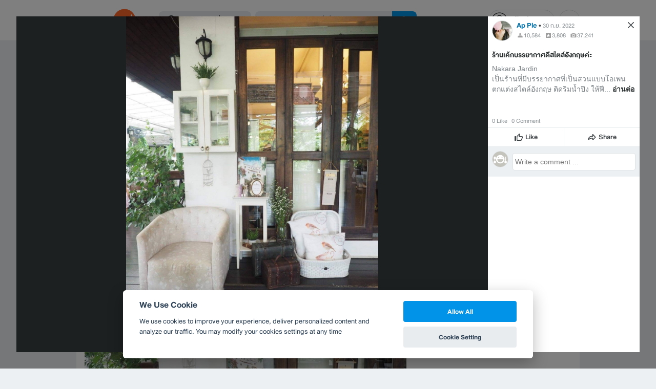

--- FILE ---
content_type: text/html; charset=utf-8
request_url: https://www.wongnai.com/restaurants/nakarajardin/photos/7d57042e2ede4d2896bbb0ea93329e13
body_size: 56201
content:
<!DOCTYPE html>
<html xmlns:fb="http://ogp.me/ns/fb#" xmlns:og="http://ogp.me/ns#" lang="th">
<head>
	<title data-react-helmet="true">รูป Nakara Jardin</title>
	<meta data-react-helmet="true" name="theme-color" content="#ffffff"/><meta data-react-helmet="true" name="color-scheme" content="light only"/><meta data-react-helmet="true" name="apple-itunes-app" content="app-id=403745899"/><meta data-react-helmet="true" name="description" content="รูป  โพสเมื่อ ศ., 30 ก.ย. 2022 12:01:57 ของ ร้าน Nakara Jardin คะแนน 4.3 เต็ม 5 จาก 281 รีวิว และ 2469 รูป"/><meta data-react-helmet="true" name="keywords" content="Nakara Jardin,Nakara Jardin Bistro &amp; Salon de Thé,นครา จาร์แด็ง,เชียงใหม่,คาเฟ่,รีวิว,เมนูแนะนำ,รูปภาพอาหาร,รูปอาหาร,ร้านเด็ด,ร้านอร่อย,ร้านอาหาร,อาหาร,เส้นทาง,แผนที่,ส่วนลด,คูปอง,วงใน,restaurant,deal,wongnai,marketplace"/><meta data-react-helmet="true" name="robots" content="all"/><meta data-react-helmet="true" property="og:title" content="รูป Nakara Jardin on wongnai.com"/><meta data-react-helmet="true" property="og:type" content="wongnai:photo"/><meta data-react-helmet="true" property="og:url" content="https://www.wongnai.com/restaurants/nakarajardin/photos/7d57042e2ede4d2896bbb0ea93329e13"/><meta data-react-helmet="true" property="og:description" content="รูป  โพสเมื่อ ศ., 30 ก.ย. 2022 12:01:57 ของ ร้าน Nakara Jardin คะแนน 4.3 เต็ม 5 จาก 281 รีวิว และ 2469 รูป"/><meta data-react-helmet="true" property="og:image" content="https://img.wongnai.com/p/1920x0/2022/09/30/7d57042e2ede4d2896bbb0ea93329e13.jpg"/><meta data-react-helmet="true" name="thumbnail" content="https://img.wongnai.com/p/1920x0/2022/09/30/7d57042e2ede4d2896bbb0ea93329e13.jpg"/><meta data-react-helmet="true" property="og:image:width" content="1125"/><meta data-react-helmet="true" property="og:image:height" content="1500"/><meta data-react-helmet="true" property="twitter:card" content="summary_large_image"/><meta data-react-helmet="true" property="twitter:site" content="@wongnai"/>
	<base href="/" />
	<meta http-equiv="content-type" content="text/html; charset=UTF-8" />
	<meta http-equiv="content-language" content="th, en" />
	<meta http-equiv="X-UA-Compatible" content="IE=Edge" />
	<meta name="viewport" content="width=device-width, initial-scale=1.0, user-scalable=0" />
	<meta name="robots" content="all" />
	<meta name="inmobi-site-verification" content="3039dc975e9df4c4ee341132415dcfd4" />
	<meta property="fb:app_id" content="120959154612889" />
	<meta property="fb:pages" content="154984664519467" />
	<meta property="fb:pages" content="641317632611026" />
	<link rel="shortcut icon" href="/favicon.ico" type="image/x-icon" />
	<link rel="apple-touch-icon" href="https://static2.wongnai.com/static2/images/XWU7FL1.png" />
	<link rel="search" title="Wongnai" type="application/opensearchdescription+xml" href="/opensearch.xml" />
	
	<link data-react-helmet="true" rel="canonical" href="https://www.wongnai.com/restaurants/nakarajardin/photos/7d57042e2ede4d2896bbb0ea93329e13"/>
	<link data-chunk="main" rel="stylesheet" href="https://static2.wongnai.com/static2/stylesbff2fc76816906d0c34c.css">
	<link data-chunk="main" rel="preload" as="style" href="https://static2.wongnai.com/static2/stylesbff2fc76816906d0c34c.css">
<link data-chunk="polyfill" rel="preload" as="script" href="https://static2.wongnai.com/static2/runtimea28d0362505096c4ec35.js">
<link data-chunk="polyfill" rel="preload" as="script" href="https://static2.wongnai.com/static2/polyfill95f770b668909d0d1121.js">
<link data-chunk="main" rel="preload" as="script" href="https://static2.wongnai.com/static2/stylesbff2fc76816906d0c34c.js">
<link data-chunk="main" rel="preload" as="script" href="https://static2.wongnai.com/static2/50473cc04a7cecd144a6ca2b.js">
<link data-chunk="main" rel="preload" as="script" href="https://static2.wongnai.com/static2/mainc40d3e246c59d10908c7.js">
<link data-chunk="business-BusinessPhotoPage" rel="preload" as="script" href="https://static2.wongnai.com/static2/d885da1499bfd238cd3c.js">
<link data-chunk="component" rel="preload" as="script" href="https://static2.wongnai.com/static2/0729d9e124b0f43e3d2b.js">
<link data-chunk="component" rel="preload" as="script" href="https://static2.wongnai.com/static2/4a46645a4c50793cdd8e.js">
<link data-chunk="component" rel="preload" as="script" href="https://static2.wongnai.com/static2/1aa1676bb549532c8b55.js">
	<style data-styled="true" data-styled-version="5.3.1">.cPUKiU{display:block;width:100%;cursor:pointer;position:relative;background-color:var(--gray-50);height:auto;font-size:0;}/*!sc*/
.fHBDJP{display:block;width:100%;position:relative;background-color:var(--gray-50);height:auto;font-size:0;}/*!sc*/
data-styled.g1[id="epawmp-0"]{content:"cPUKiU,fHBDJP,"}/*!sc*/
.bLCzSn{--gray-white:var(--light-gray-white);--gray-25:var(--light-gray-25);--gray-50:var(--light-gray-50);--gray-75:var(--light-gray-75);--gray-100:var(--light-gray-100);--gray-150:var(--light-gray-150);--gray-250:var(--light-gray-250);--gray-300:var(--light-gray-300);--gray-400:var(--light-gray-400);--gray-500:var(--light-gray-500);--gray-550:var(--light-gray-550);--gray-650:var(--light-gray-650);--gray-700:var(--light-gray-700);--gray-800:var(--light-gray-800);--gray-850:var(--light-gray-850);--gray-900:var(--light-gray-900);--blue-10:var(--light-blue-10);--blue-100:var(--light-blue-100);--blue-200:var(--light-blue-200);--blue-300:var(--light-blue-300);--blue-400:var(--light-blue-400);--blue-500:var(--light-blue-500);--blue-600:var(--light-blue-600);--blue-700:var(--light-blue-700);--blue-800:var(--light-blue-800);--blue-900:var(--light-blue-900);--green-10:var(--light-green-10);--green-100:var(--light-green-100);--green-200:var(--light-green-200);--green-300:var(--light-green-300);--green-400:var(--light-green-400);--green-500:var(--light-green-500);--green-600:var(--light-green-600);--green-700:var(--light-green-700);--green-800:var(--light-green-800);--green-900:var(--light-green-900);--orange-10:var(--light-orange-10);--orange-100:var(--light-orange-100);--orange-200:var(--light-orange-200);--orange-300:var(--light-orange-300);--orange-400:var(--light-orange-400);--orange-500:var(--light-orange-500);--orange-600:var(--light-orange-600);--orange-700:var(--light-orange-700);--orange-800:var(--light-orange-800);--orange-900:var(--light-orange-900);--red-10:var(--light-red-10);--red-100:var(--light-red-100);--red-200:var(--light-red-200);--red-300:var(--light-red-300);--red-400:var(--light-red-400);--red-500:var(--light-red-500);--red-600:var(--light-red-600);--red-700:var(--light-red-700);--red-800:var(--light-red-800);--red-900:var(--light-red-900);--yellow-10:var(--light-yellow-10);--yellow-100:var(--light-yellow-100);--yellow-200:var(--light-yellow-200);--yellow-300:var(--light-yellow-300);--yellow-400:var(--light-yellow-400);--yellow-500:var(--light-yellow-500);--yellow-600:var(--light-yellow-600);--yellow-700:var(--light-yellow-700);--yellow-800:var(--light-yellow-800);--yellow-900:var(--light-yellow-900);--pink-10:var(--light-pink-10);--pink-100:var(--light-pink-100);--pink-200:var(--light-pink-200);--pink-300:var(--light-pink-300);--pink-400:var(--light-pink-400);--pink-500:var(--light-pink-500);--pink-600:var(--light-pink-600);--pink-700:var(--light-pink-700);--pink-800:var(--light-pink-800);--pink-900:var(--light-pink-900);--cyan-10:var(--light-cyan-10);--cyan-100:var(--light-cyan-100);--cyan-200:var(--light-cyan-200);--cyan-300:var(--light-cyan-300);--cyan-400:var(--light-cyan-400);--cyan-500:var(--light-cyan-500);--cyan-600:var(--light-cyan-600);--cyan-700:var(--light-cyan-700);--cyan-800:var(--light-cyan-800);--cyan-900:var(--light-cyan-900);--brick-10:var(--light-brick-10);--brick-100:var(--light-brick-100);--brick-200:var(--light-brick-200);--brick-300:var(--light-brick-300);--brick-400:var(--light-brick-400);--brick-500:var(--light-brick-500);--brick-600:var(--light-brick-600);--brick-700:var(--light-brick-700);--brick-800:var(--light-brick-800);--brick-900:var(--light-brick-900);--teal-10:var(--light-teal-10);--teal-100:var(--light-teal-100);--teal-200:var(--light-teal-200);--teal-300:var(--light-teal-300);--teal-400:var(--light-teal-400);--teal-500:var(--light-teal-500);--teal-600:var(--light-teal-600);--teal-700:var(--light-teal-700);--teal-800:var(--light-teal-800);--teal-900:var(--light-teal-900);--primary-10:var(--blue-10);--primary-100:var(--blue-100);--primary-200:var(--blue-200);--primary-300:var(--blue-300);--primary-400:var(--blue-400);--primary-500:var(--blue-500);--primary-600:var(--blue-600);--primary-700:var(--blue-700);--primary-800:var(--blue-800);--primary-900:var(--blue-900);}/*!sc*/
data-styled.g2[id="Wrapper-sc-1eyywg"]{content:"bLCzSn,"}/*!sc*/
:root{--light-blue-10:#f2fbff;--light-blue-100:#d8f0fd;--light-blue-200:#bee6fa;--light-blue-300:#8cd1f6;--light-blue-400:#5cbcf1;--light-blue-500:#2da8ed;--light-blue-600:#0093e8;--light-blue-700:#0070a8;--light-blue-800:#005b89;--light-blue-900:#002a40;--dark-blue-100:#d8f0fd;--dark-blue-200:#bee6fa;--dark-blue-300:#8cd1f6;--dark-blue-400:#5cbcf1;--dark-blue-500:#2da8ed;--dark-blue-600:#0093e8;--dark-blue-700:#205d80;--dark-blue-800:#2d4959;--dark-blue-900:#32414a;--dark-blue-990:#20292e;--light-gray-25:#f4f6f7;--light-gray-50:#edf0f2;--light-gray-75:#e9ecee;--light-gray-100:#dee2e4;--light-gray-150:#c9ced0;--light-gray-250:#b4babd;--light-gray-300:#a0a6a9;--light-gray-400:#8c9396;--light-gray-500:#787f83;--light-gray-550:#656c6f;--light-gray-650:#53595c;--light-gray-700:#3d4245;--light-gray-800:#2e3335;--light-gray-850:#282d2e;--light-gray-900:#1d2021;--light-gray-white:#ffffff;--dark-gray-25:#f4f6f7;--dark-gray-50:#e9ecee;--dark-gray-100:#dee2e4;--dark-gray-150:#c9ced0;--dark-gray-250:#b4babd;--dark-gray-300:#a0a6a9;--dark-gray-400:#8c9396;--dark-gray-500:#787f83;--dark-gray-550:#656c6f;--dark-gray-650:#53595c;--dark-gray-700:#3d4245;--dark-gray-800:#2e3335;--dark-gray-850:#282d2e;--dark-gray-900:#1d2021;--dark-gray-950:#131414;--dark-gray-white:#ffffff;--light-green-10:#f0fff7;--light-green-100:#c9f5dd;--light-green-200:#a4ebc4;--light-green-300:#69d89b;--light-green-400:#35c676;--light-green-500:#0ab356;--light-green-600:#00a838;--light-green-700:#008e33;--light-green-800:#00742c;--light-green-900:#00401c;--dark-green-100:#c9f5dd;--dark-green-200:#a4ebc4;--dark-green-300:#69d89b;--dark-green-400:#35c676;--dark-green-500:#0ab356;--dark-green-600:#00a838;--dark-green-700:#228041;--dark-green-800:#30593e;--dark-green-900:#2a3c30;--dark-green-990:#1e2922;--light-orange-10:#fff4f0;--light-orange-100:#fee4db;--light-orange-200:#fdd5c6;--light-orange-300:#fbb69e;--light-orange-400:#f89876;--light-orange-500:#f67b4f;--light-orange-600:#f45e28;--light-orange-700:#c74718;--light-orange-800:#9a330d;--light-orange-900:#401200;--dark-orange-100:#fff4f0;--dark-orange-200:#fee4db;--dark-orange-300:#fdd5c6;--dark-orange-400:#fbb69e;--dark-orange-500:#f89876;--dark-orange-600:#f45e28;--dark-orange-700:#8c4a32;--dark-orange-800:#664438;--dark-orange-900:#4a3832;--dark-orange-990:#2b221e;--light-red-10:#fff1f0;--light-red-100:#ffdcd8;--light-red-200:#ffc7c0;--light-red-300:#ff9d90;--light-red-400:#ff7260;--light-red-500:#ff4831;--light-red-600:#ff1d00;--light-red-700:#cf1400;--light-red-800:#9f0d00;--light-red-900:#400400;--dark-red-100:#ffdcd8;--dark-red-200:#ffc7c0;--dark-red-300:#ff9d90;--dark-red-400:#ff7260;--dark-red-500:#ff4831;--dark-red-600:#ff1d00;--dark-red-700:#802b20;--dark-red-800:#59322d;--dark-red-900:#473230;--dark-red-990:#2e2220;--light-yellow-10:#fffaed;--light-yellow-100:#fef1d4;--light-yellow-200:#fce8bc;--light-yellow-300:#fad88b;--light-yellow-400:#f7c85c;--light-yellow-500:#f5b92d;--light-yellow-600:#f2aa00;--light-yellow-700:#cc8a00;--light-yellow-800:#a76b00;--light-yellow-900:#5c3600;--dark-yellow-100:#fef1d4;--dark-yellow-200:#fce8bc;--dark-yellow-300:#fad88b;--dark-yellow-400:#f7c85c;--dark-yellow-500:#f5b92d;--dark-yellow-600:#f2aa00;--dark-yellow-700:#997829;--dark-yellow-800:#665737;--dark-yellow-900:#474132;--dark-yellow-990:#29261e;--light-teal-10:#f2fdff;--light-teal-100:#d5f4f9;--light-teal-200:#b9ebf4;--light-teal-300:#85dae9;--light-teal-400:#54c9dd;--light-teal-500:#28b9d2;--light-teal-600:#00aac7;--light-teal-700:#0c8ea4;--light-teal-800:#137181;--light-teal-900:#12343b;--dark-teal-100:#d5f4f9;--dark-teal-200:#b9ebf4;--dark-teal-300:#85dae9;--dark-teal-400:#54c9dd;--dark-teal-500:#28b9d2;--dark-teal-600:#00aac7;--dark-teal-700:#19616e;--dark-teal-800:#264f57;--dark-teal-900:#2e4447;--dark-teal-990:#1d2729;--light-brick-10:#fff3f2;--light-brick-100:#fadedb;--light-brick-200:#f4c9c5;--light-brick-300:#e9a19a;--light-brick-400:#de7c73;--light-brick-500:#d25a4f;--light-brick-600:#c73b2e;--light-brick-700:#aa3b2d;--light-brick-800:#862216;--light-brick-900:#400700;--dark-brick-100:#fadedb;--dark-brick-200:#f4c9c5;--dark-brick-300:#e9a19a;--dark-brick-400:#de7c73;--dark-brick-500:#d25a4f;--dark-brick-600:#c73b2e;--dark-brick-700:#7a2822;--dark-brick-800:#59302d;--dark-brick-900:#472f2e;--dark-brick-990:#30201f;--light-cyan-10:#f2fffc;--light-cyan-100:#d6f7ee;--light-cyan-200:#bbefe1;--light-cyan-300:#89dfc8;--light-cyan-400:#5cd0b1;--light-cyan-500:#34c09b;--light-cyan-600:#12b086;--light-cyan-700:#119270;--light-cyan-800:#10745a;--light-cyan-900:#0c3b2e;--dark-cyan-100:#d6f7ee;--dark-cyan-200:#bbefe1;--dark-cyan-300:#89dfc8;--dark-cyan-400:#5cd0b1;--dark-cyan-500:#34c09b;--dark-cyan-600:#12b086;--dark-cyan-700:#2dc29a;--dark-cyan-800:#74c2ad;--dark-cyan-900:#2d453e;--dark-cyan-990:#202e2a;--light-pink-10:#fff2f4;--light-pink-100:#ffe2e5;--light-pink-200:#fed2d7;--light-pink-300:#fdb3ba;--light-pink-400:#fc939e;--light-pink-500:#fb7482;--light-pink-600:#fa5567;--light-pink-700:#cb4352;--light-pink-800:#9d323d;--light-pink-900:#401318;--dark-pink-100:#ffe2e5;--dark-pink-200:#fed2d7;--dark-pink-300:#fdb3ba;--dark-pink-400:#fc939e;--dark-pink-500:#fb7482;--dark-pink-600:#fa5567;--dark-pink-700:#75242e;--dark-pink-800:#5e3136;--dark-pink-900:#4a3436;--dark-pink-990:#2e2123;}/*!sc*/
:root .text-primary-900{color:var(--primary-900);}/*!sc*/
:root .text-primary-800{color:var(--primary-800);}/*!sc*/
:root .text-primary-700{color:var(--primary-700);}/*!sc*/
:root .text-primary-600{color:var(--primary-600);}/*!sc*/
:root .text-primary-500{color:var(--primary-500);}/*!sc*/
:root .text-primary-400{color:var(--primary-400);}/*!sc*/
:root .text-primary-300{color:var(--primary-300);}/*!sc*/
:root .text-primary-200{color:var(--primary-200);}/*!sc*/
:root .text-primary-100{color:var(--primary-100);}/*!sc*/
:root .text-primary-10{color:var(--primary-10);}/*!sc*/
:root .text-blue-900{color:var(--blue-900);}/*!sc*/
:root .text-blue-800{color:var(--blue-800);}/*!sc*/
:root .text-blue-700{color:var(--blue-700);}/*!sc*/
:root .text-blue-600{color:var(--blue-600);}/*!sc*/
:root .text-blue-500{color:var(--blue-500);}/*!sc*/
:root .text-blue-400{color:var(--blue-400);}/*!sc*/
:root .text-blue-300{color:var(--blue-300);}/*!sc*/
:root .text-blue-200{color:var(--blue-200);}/*!sc*/
:root .text-blue-100{color:var(--blue-100);}/*!sc*/
:root .text-blue-10{color:var(--blue-10);}/*!sc*/
:root .text-gray-900{color:var(--gray-900);}/*!sc*/
:root .text-gray-850{color:var(--gray-850);}/*!sc*/
:root .text-gray-800{color:var(--gray-800);}/*!sc*/
:root .text-gray-700{color:var(--gray-700);}/*!sc*/
:root .text-gray-650{color:var(--gray-650);}/*!sc*/
:root .text-gray-550{color:var(--gray-550);}/*!sc*/
:root .text-gray-500{color:var(--gray-500);}/*!sc*/
:root .text-gray-400{color:var(--gray-400);}/*!sc*/
:root .text-gray-300{color:var(--gray-300);}/*!sc*/
:root .text-gray-250{color:var(--gray-250);}/*!sc*/
:root .text-gray-150{color:var(--gray-150);}/*!sc*/
:root .text-gray-100{color:var(--gray-100);}/*!sc*/
:root .text-gray-75{color:var(--gray-75);}/*!sc*/
:root .text-gray-50{color:var(--gray-50);}/*!sc*/
:root .text-gray-25{color:var(--gray-25);}/*!sc*/
:root .text-white{color:var(--gray-white);}/*!sc*/
:root .text-green-900{color:var(--green-900);}/*!sc*/
:root .text-green-800{color:var(--green-800);}/*!sc*/
:root .text-green-700{color:var(--green-700);}/*!sc*/
:root .text-green-600{color:var(--green-600);}/*!sc*/
:root .text-green-500{color:var(--green-500);}/*!sc*/
:root .text-green-400{color:var(--green-400);}/*!sc*/
:root .text-green-300{color:var(--green-300);}/*!sc*/
:root .text-green-200{color:var(--green-200);}/*!sc*/
:root .text-green-100{color:var(--green-100);}/*!sc*/
:root .text-green-10{color:var(--green-10);}/*!sc*/
:root .text-orange-900{color:var(--orange-900);}/*!sc*/
:root .text-orange-800{color:var(--orange-800);}/*!sc*/
:root .text-orange-700{color:var(--orange-700);}/*!sc*/
:root .text-orange-600{color:var(--orange-600);}/*!sc*/
:root .text-orange-500{color:var(--orange-500);}/*!sc*/
:root .text-orange-400{color:var(--orange-400);}/*!sc*/
:root .text-orange-300{color:var(--orange-300);}/*!sc*/
:root .text-orange-200{color:var(--orange-200);}/*!sc*/
:root .text-orange-100{color:var(--orange-100);}/*!sc*/
:root .text-orange-10{color:var(--orange-10);}/*!sc*/
:root .text-red-900{color:var(--red-900);}/*!sc*/
:root .text-red-800{color:var(--red-800);}/*!sc*/
:root .text-red-700{color:var(--red-700);}/*!sc*/
:root .text-red-600{color:var(--red-600);}/*!sc*/
:root .text-red-500{color:var(--red-500);}/*!sc*/
:root .text-red-400{color:var(--red-400);}/*!sc*/
:root .text-red-300{color:var(--red-300);}/*!sc*/
:root .text-red-200{color:var(--red-200);}/*!sc*/
:root .text-red-100{color:var(--red-100);}/*!sc*/
:root .text-red-10{color:var(--red-10);}/*!sc*/
:root .text-yellow-900{color:var(--yellow-900);}/*!sc*/
:root .text-yellow-800{color:var(--yellow-800);}/*!sc*/
:root .text-yellow-700{color:var(--yellow-700);}/*!sc*/
:root .text-yellow-600{color:var(--yellow-600);}/*!sc*/
:root .text-yellow-500{color:var(--yellow-500);}/*!sc*/
:root .text-yellow-400{color:var(--yellow-400);}/*!sc*/
:root .text-yellow-300{color:var(--yellow-300);}/*!sc*/
:root .text-yellow-200{color:var(--yellow-200);}/*!sc*/
:root .text-yellow-100{color:var(--yellow-100);}/*!sc*/
:root .text-yellow-10{color:var(--yellow-10);}/*!sc*/
@media (prefers-color-scheme:dark){:root{--light-blue-10:#f2fbff;--light-blue-100:#d8f0fd;--light-blue-200:#bee6fa;--light-blue-300:#8cd1f6;--light-blue-400:#5cbcf1;--light-blue-500:#2da8ed;--light-blue-600:#0093e8;--light-blue-700:#0070a8;--light-blue-800:#005b89;--light-blue-900:#002a40;--dark-blue-100:#d8f0fd;--dark-blue-200:#bee6fa;--dark-blue-300:#8cd1f6;--dark-blue-400:#5cbcf1;--dark-blue-500:#2da8ed;--dark-blue-600:#0093e8;--dark-blue-700:#205d80;--dark-blue-800:#2d4959;--dark-blue-900:#32414a;--dark-blue-990:#20292e;--light-gray-25:#f4f6f7;--light-gray-50:#edf0f2;--light-gray-75:#e9ecee;--light-gray-100:#dee2e4;--light-gray-150:#c9ced0;--light-gray-250:#b4babd;--light-gray-300:#a0a6a9;--light-gray-400:#8c9396;--light-gray-500:#787f83;--light-gray-550:#656c6f;--light-gray-650:#53595c;--light-gray-700:#3d4245;--light-gray-800:#2e3335;--light-gray-850:#282d2e;--light-gray-900:#1d2021;--light-gray-white:#ffffff;--dark-gray-25:#f4f6f7;--dark-gray-50:#e9ecee;--dark-gray-100:#dee2e4;--dark-gray-150:#c9ced0;--dark-gray-250:#b4babd;--dark-gray-300:#a0a6a9;--dark-gray-400:#8c9396;--dark-gray-500:#787f83;--dark-gray-550:#656c6f;--dark-gray-650:#53595c;--dark-gray-700:#3d4245;--dark-gray-800:#2e3335;--dark-gray-850:#282d2e;--dark-gray-900:#1d2021;--dark-gray-950:#131414;--dark-gray-white:#ffffff;--light-green-10:#f0fff7;--light-green-100:#c9f5dd;--light-green-200:#a4ebc4;--light-green-300:#69d89b;--light-green-400:#35c676;--light-green-500:#0ab356;--light-green-600:#00a838;--light-green-700:#008e33;--light-green-800:#00742c;--light-green-900:#00401c;--dark-green-100:#c9f5dd;--dark-green-200:#a4ebc4;--dark-green-300:#69d89b;--dark-green-400:#35c676;--dark-green-500:#0ab356;--dark-green-600:#00a838;--dark-green-700:#228041;--dark-green-800:#30593e;--dark-green-900:#2a3c30;--dark-green-990:#1e2922;--light-orange-10:#fff4f0;--light-orange-100:#fee4db;--light-orange-200:#fdd5c6;--light-orange-300:#fbb69e;--light-orange-400:#f89876;--light-orange-500:#f67b4f;--light-orange-600:#f45e28;--light-orange-700:#c74718;--light-orange-800:#9a330d;--light-orange-900:#401200;--dark-orange-100:#fff4f0;--dark-orange-200:#fee4db;--dark-orange-300:#fdd5c6;--dark-orange-400:#fbb69e;--dark-orange-500:#f89876;--dark-orange-600:#f45e28;--dark-orange-700:#8c4a32;--dark-orange-800:#664438;--dark-orange-900:#4a3832;--dark-orange-990:#2b221e;--light-red-10:#fff1f0;--light-red-100:#ffdcd8;--light-red-200:#ffc7c0;--light-red-300:#ff9d90;--light-red-400:#ff7260;--light-red-500:#ff4831;--light-red-600:#ff1d00;--light-red-700:#cf1400;--light-red-800:#9f0d00;--light-red-900:#400400;--dark-red-100:#ffdcd8;--dark-red-200:#ffc7c0;--dark-red-300:#ff9d90;--dark-red-400:#ff7260;--dark-red-500:#ff4831;--dark-red-600:#ff1d00;--dark-red-700:#802b20;--dark-red-800:#59322d;--dark-red-900:#473230;--dark-red-990:#2e2220;--light-yellow-10:#fffaed;--light-yellow-100:#fef1d4;--light-yellow-200:#fce8bc;--light-yellow-300:#fad88b;--light-yellow-400:#f7c85c;--light-yellow-500:#f5b92d;--light-yellow-600:#f2aa00;--light-yellow-700:#cc8a00;--light-yellow-800:#a76b00;--light-yellow-900:#5c3600;--dark-yellow-100:#fef1d4;--dark-yellow-200:#fce8bc;--dark-yellow-300:#fad88b;--dark-yellow-400:#f7c85c;--dark-yellow-500:#f5b92d;--dark-yellow-600:#f2aa00;--dark-yellow-700:#997829;--dark-yellow-800:#665737;--dark-yellow-900:#474132;--dark-yellow-990:#29261e;--light-teal-10:#f2fdff;--light-teal-100:#d5f4f9;--light-teal-200:#b9ebf4;--light-teal-300:#85dae9;--light-teal-400:#54c9dd;--light-teal-500:#28b9d2;--light-teal-600:#00aac7;--light-teal-700:#0c8ea4;--light-teal-800:#137181;--light-teal-900:#12343b;--dark-teal-100:#d5f4f9;--dark-teal-200:#b9ebf4;--dark-teal-300:#85dae9;--dark-teal-400:#54c9dd;--dark-teal-500:#28b9d2;--dark-teal-600:#00aac7;--dark-teal-700:#19616e;--dark-teal-800:#264f57;--dark-teal-900:#2e4447;--dark-teal-990:#1d2729;--light-brick-10:#fff3f2;--light-brick-100:#fadedb;--light-brick-200:#f4c9c5;--light-brick-300:#e9a19a;--light-brick-400:#de7c73;--light-brick-500:#d25a4f;--light-brick-600:#c73b2e;--light-brick-700:#aa3b2d;--light-brick-800:#862216;--light-brick-900:#400700;--dark-brick-100:#fadedb;--dark-brick-200:#f4c9c5;--dark-brick-300:#e9a19a;--dark-brick-400:#de7c73;--dark-brick-500:#d25a4f;--dark-brick-600:#c73b2e;--dark-brick-700:#7a2822;--dark-brick-800:#59302d;--dark-brick-900:#472f2e;--dark-brick-990:#30201f;--light-cyan-10:#f2fffc;--light-cyan-100:#d6f7ee;--light-cyan-200:#bbefe1;--light-cyan-300:#89dfc8;--light-cyan-400:#5cd0b1;--light-cyan-500:#34c09b;--light-cyan-600:#12b086;--light-cyan-700:#119270;--light-cyan-800:#10745a;--light-cyan-900:#0c3b2e;--dark-cyan-100:#d6f7ee;--dark-cyan-200:#bbefe1;--dark-cyan-300:#89dfc8;--dark-cyan-400:#5cd0b1;--dark-cyan-500:#34c09b;--dark-cyan-600:#12b086;--dark-cyan-700:#2dc29a;--dark-cyan-800:#74c2ad;--dark-cyan-900:#2d453e;--dark-cyan-990:#202e2a;--light-pink-10:#fff2f4;--light-pink-100:#ffe2e5;--light-pink-200:#fed2d7;--light-pink-300:#fdb3ba;--light-pink-400:#fc939e;--light-pink-500:#fb7482;--light-pink-600:#fa5567;--light-pink-700:#cb4352;--light-pink-800:#9d323d;--light-pink-900:#401318;--dark-pink-100:#ffe2e5;--dark-pink-200:#fed2d7;--dark-pink-300:#fdb3ba;--dark-pink-400:#fc939e;--dark-pink-500:#fb7482;--dark-pink-600:#fa5567;--dark-pink-700:#75242e;--dark-pink-800:#5e3136;--dark-pink-900:#4a3436;--dark-pink-990:#2e2123;}:root .text-primary-900{color:var(--primary-900);}:root .text-primary-800{color:var(--primary-800);}:root .text-primary-700{color:var(--primary-700);}:root .text-primary-600{color:var(--primary-600);}:root .text-primary-500{color:var(--primary-500);}:root .text-primary-400{color:var(--primary-400);}:root .text-primary-300{color:var(--primary-300);}:root .text-primary-200{color:var(--primary-200);}:root .text-primary-100{color:var(--primary-100);}:root .text-primary-10{color:var(--primary-10);}:root .text-blue-900{color:var(--blue-900);}:root .text-blue-800{color:var(--blue-800);}:root .text-blue-700{color:var(--blue-700);}:root .text-blue-600{color:var(--blue-600);}:root .text-blue-500{color:var(--blue-500);}:root .text-blue-400{color:var(--blue-400);}:root .text-blue-300{color:var(--blue-300);}:root .text-blue-200{color:var(--blue-200);}:root .text-blue-100{color:var(--blue-100);}:root .text-blue-10{color:var(--blue-10);}:root .text-gray-900{color:var(--gray-900);}:root .text-gray-850{color:var(--gray-850);}:root .text-gray-800{color:var(--gray-800);}:root .text-gray-700{color:var(--gray-700);}:root .text-gray-650{color:var(--gray-650);}:root .text-gray-550{color:var(--gray-550);}:root .text-gray-500{color:var(--gray-500);}:root .text-gray-400{color:var(--gray-400);}:root .text-gray-300{color:var(--gray-300);}:root .text-gray-250{color:var(--gray-250);}:root .text-gray-150{color:var(--gray-150);}:root .text-gray-100{color:var(--gray-100);}:root .text-gray-75{color:var(--gray-75);}:root .text-gray-50{color:var(--gray-50);}:root .text-gray-25{color:var(--gray-25);}:root .text-white{color:var(--gray-white);}:root .text-green-900{color:var(--green-900);}:root .text-green-800{color:var(--green-800);}:root .text-green-700{color:var(--green-700);}:root .text-green-600{color:var(--green-600);}:root .text-green-500{color:var(--green-500);}:root .text-green-400{color:var(--green-400);}:root .text-green-300{color:var(--green-300);}:root .text-green-200{color:var(--green-200);}:root .text-green-100{color:var(--green-100);}:root .text-green-10{color:var(--green-10);}:root .text-orange-900{color:var(--orange-900);}:root .text-orange-800{color:var(--orange-800);}:root .text-orange-700{color:var(--orange-700);}:root .text-orange-600{color:var(--orange-600);}:root .text-orange-500{color:var(--orange-500);}:root .text-orange-400{color:var(--orange-400);}:root .text-orange-300{color:var(--orange-300);}:root .text-orange-200{color:var(--orange-200);}:root .text-orange-100{color:var(--orange-100);}:root .text-orange-10{color:var(--orange-10);}:root .text-red-900{color:var(--red-900);}:root .text-red-800{color:var(--red-800);}:root .text-red-700{color:var(--red-700);}:root .text-red-600{color:var(--red-600);}:root .text-red-500{color:var(--red-500);}:root .text-red-400{color:var(--red-400);}:root .text-red-300{color:var(--red-300);}:root .text-red-200{color:var(--red-200);}:root .text-red-100{color:var(--red-100);}:root .text-red-10{color:var(--red-10);}:root .text-yellow-900{color:var(--yellow-900);}:root .text-yellow-800{color:var(--yellow-800);}:root .text-yellow-700{color:var(--yellow-700);}:root .text-yellow-600{color:var(--yellow-600);}:root .text-yellow-500{color:var(--yellow-500);}:root .text-yellow-400{color:var(--yellow-400);}:root .text-yellow-300{color:var(--yellow-300);}:root .text-yellow-200{color:var(--yellow-200);}:root .text-yellow-100{color:var(--yellow-100);}:root .text-yellow-10{color:var(--yellow-10);}}/*!sc*/
body{-webkit-transition:color 0.5s cubic-bezier(0.22,1.19,0.22,0.95), background-color 0.5s cubic-bezier(0.22,1.19,0.22,0.95);transition:color 0.5s cubic-bezier(0.22,1.19,0.22,0.95), background-color 0.5s cubic-bezier(0.22,1.19,0.22,0.95);}/*!sc*/
.rg24{font-weight:normal;font-size:24px;line-height:36px;}/*!sc*/
.rg20{font-weight:normal;font-size:20px;line-height:30px;}/*!sc*/
.rg18{font-weight:normal;font-size:18px;line-height:28px;}/*!sc*/
.rg16{font-weight:normal;font-size:16px;line-height:24px;}/*!sc*/
.rg14{font-weight:normal;font-size:14px;line-height:20px;}/*!sc*/
.rg12{font-weight:normal;font-size:12px;line-height:18px;}/*!sc*/
.rg10{font-weight:normal;font-size:10px;line-height:14px;}/*!sc*/
.rg8{font-weight:normal;font-size:8px;line-height:12px;}/*!sc*/
.md18{font-weight:500;font-size:18px;line-height:28px;}/*!sc*/
.md16{font-weight:500;font-size:16px;line-height:24px;}/*!sc*/
.md14{font-weight:500;font-size:14px;line-height:20px;}/*!sc*/
.md12{font-weight:500;font-size:12px;line-height:18px;}/*!sc*/
.md10{font-weight:500;font-size:10px;line-height:14px;}/*!sc*/
.bd48{font-weight:bold;font-size:48px;line-height:56px;}/*!sc*/
.bd36{font-weight:bold;font-size:36px;line-height:48px;}/*!sc*/
.bd24{font-weight:bold;font-size:24px;line-height:36px;}/*!sc*/
.bd20{font-weight:bold;font-size:20px;line-height:30px;}/*!sc*/
.bd18{font-weight:bold;font-size:18px;line-height:28px;}/*!sc*/
.bd16{font-weight:bold;font-size:16px;line-height:24px;}/*!sc*/
.bd14{font-weight:bold;font-size:14px;line-height:20px;}/*!sc*/
@media (max-width:991px){.rg24-mWeb{font-weight:normal;font-size:24px;line-height:36px;}.rg20-mWeb{font-weight:normal;font-size:20px;line-height:30px;}.rg18-mWeb{font-weight:normal;font-size:18px;line-height:28px;}.rg16-mWeb{font-weight:normal;font-size:16px;line-height:24px;}.rg14-mWeb{font-weight:normal;font-size:14px;line-height:20px;}.rg12-mWeb{font-weight:normal;font-size:12px;line-height:18px;}.rg10-mWeb{font-weight:normal;font-size:10px;line-height:14px;}.rg8-mWeb{font-weight:normal;font-size:8px;line-height:12px;}.md18-mWeb{font-weight:500;font-size:18px;line-height:28px;}.md16-mWeb{font-weight:500;font-size:16px;line-height:24px;}.md14-mWeb{font-weight:500;font-size:14px;line-height:20px;}.md12-mWeb{font-weight:500;font-size:12px;line-height:18px;}.md10-mWeb{font-weight:500;font-size:10px;line-height:14px;}.bd48-mWeb{font-weight:bold;font-size:36px;line-height:48px;}.bd36-mWeb{font-weight:bold;font-size:36px;line-height:48px;}.bd24-mWeb{font-weight:bold;font-size:24px;line-height:36px;}.bd20-mWeb{font-weight:bold;font-size:20px;line-height:30px;}.bd18-mWeb{font-weight:bold;font-size:18px;line-height:28px;}.bd16-mWeb{font-weight:bold;font-size:16px;line-height:24px;}.bd14-mWeb{font-weight:bold;font-size:14px;line-height:20px;}}/*!sc*/
.font-system{font-family:none;}/*!sc*/
.font-highlight{font-family:"DB Heavent Now",sans-serif;}/*!sc*/
.break-word{word-break:break-word;}/*!sc*/
.text-center{text-align:center;}/*!sc*/
.text-overlay{color:#ffffff;text-shadow:0px 0px 2px rgba(0,0,0,0.35);}/*!sc*/
.base-block{border-radius:8px;border:1px solid var(--gray-75);background-color:var(--gray-white);}/*!sc*/
@media (max-width:991px){.base-block{width:inherit;min-width:100%;border-radius:0;border:none;background-color:var(--gray-white);}}/*!sc*/
.base-card{box-shadow:0px 2px 6px rgba(0,0,0,0.08);border-radius:8px;background-color:var(--gray-white);border:0.5px solid var(--gray-100);}/*!sc*/
*{box-sizing:border-box;}/*!sc*/
a:focus{outline-style:none;box-shadow:0 0 0 2px var(--blue-400);border-radius:2px;}/*!sc*/
.relative{position:relative !important;}/*!sc*/
.s14 svg,.s14 img{width:14px !important;height:14px !important;}/*!sc*/
svg.s14,img.s14{width:14px !important;height:14px !important;}/*!sc*/
.s18 svg,.s18 img{width:18px !important;height:18px !important;}/*!sc*/
svg.s18,img.s18{width:18px !important;height:18px !important;}/*!sc*/
.s24 svg,.s24 img{width:24px !important;height:24px !important;}/*!sc*/
svg.s24,img.s24{width:24px !important;height:24px !important;}/*!sc*/
.clickable{cursor:pointer !important;}/*!sc*/
.m-2{margin:2px !important;}/*!sc*/
.m-4{margin:4px !important;}/*!sc*/
.m-6{margin:6px !important;}/*!sc*/
.m-8{margin:8px !important;}/*!sc*/
.m-12{margin:12px !important;}/*!sc*/
.m-16{margin:16px !important;}/*!sc*/
.m-18{margin:18px !important;}/*!sc*/
.m-24{margin:24px !important;}/*!sc*/
.m-28{margin:28px !important;}/*!sc*/
.m-36{margin:36px !important;}/*!sc*/
.m-44{margin:44px !important;}/*!sc*/
.m-56{margin:56px !important;}/*!sc*/
.m-64{margin:64px !important;}/*!sc*/
.m-68{margin:68px !important;}/*!sc*/
.m-0{margin:0 !important;}/*!sc*/
.m-auto{margin:auto !important;}/*!sc*/
.mx-2{margin-left:2px !important;margin-right:2px !important;}/*!sc*/
.mx-4{margin-left:4px !important;margin-right:4px !important;}/*!sc*/
.mx-6{margin-left:6px !important;margin-right:6px !important;}/*!sc*/
.mx-8{margin-left:8px !important;margin-right:8px !important;}/*!sc*/
.mx-12{margin-left:12px !important;margin-right:12px !important;}/*!sc*/
.mx-16{margin-left:16px !important;margin-right:16px !important;}/*!sc*/
.mx-18{margin-left:18px !important;margin-right:18px !important;}/*!sc*/
.mx-24{margin-left:24px !important;margin-right:24px !important;}/*!sc*/
.mx-28{margin-left:28px !important;margin-right:28px !important;}/*!sc*/
.mx-36{margin-left:36px !important;margin-right:36px !important;}/*!sc*/
.mx-44{margin-left:44px !important;margin-right:44px !important;}/*!sc*/
.mx-56{margin-left:56px !important;margin-right:56px !important;}/*!sc*/
.mx-64{margin-left:64px !important;margin-right:64px !important;}/*!sc*/
.mx-68{margin-left:68px !important;margin-right:68px !important;}/*!sc*/
.mx-0{margin-left:0 !important;margin-right:0 !important;}/*!sc*/
.mx-auto{margin-left:auto !important;margin-right:auto !important;}/*!sc*/
.my-2{margin-top:2px !important;margin-bottom:2px !important;}/*!sc*/
.my-4{margin-top:4px !important;margin-bottom:4px !important;}/*!sc*/
.my-6{margin-top:6px !important;margin-bottom:6px !important;}/*!sc*/
.my-8{margin-top:8px !important;margin-bottom:8px !important;}/*!sc*/
.my-12{margin-top:12px !important;margin-bottom:12px !important;}/*!sc*/
.my-16{margin-top:16px !important;margin-bottom:16px !important;}/*!sc*/
.my-18{margin-top:18px !important;margin-bottom:18px !important;}/*!sc*/
.my-24{margin-top:24px !important;margin-bottom:24px !important;}/*!sc*/
.my-28{margin-top:28px !important;margin-bottom:28px !important;}/*!sc*/
.my-36{margin-top:36px !important;margin-bottom:36px !important;}/*!sc*/
.my-44{margin-top:44px !important;margin-bottom:44px !important;}/*!sc*/
.my-56{margin-top:56px !important;margin-bottom:56px !important;}/*!sc*/
.my-64{margin-top:64px !important;margin-bottom:64px !important;}/*!sc*/
.my-68{margin-top:68px !important;margin-bottom:68px !important;}/*!sc*/
.my-0{margin-top:0 !important;margin-bottom:0 !important;}/*!sc*/
.my-auto{margin-top:auto !important;margin-bottom:auto !important;}/*!sc*/
.ml-2{margin-left:2px !important;}/*!sc*/
.ml-4{margin-left:4px !important;}/*!sc*/
.ml-6{margin-left:6px !important;}/*!sc*/
.ml-8{margin-left:8px !important;}/*!sc*/
.ml-12{margin-left:12px !important;}/*!sc*/
.ml-16{margin-left:16px !important;}/*!sc*/
.ml-18{margin-left:18px !important;}/*!sc*/
.ml-24{margin-left:24px !important;}/*!sc*/
.ml-28{margin-left:28px !important;}/*!sc*/
.ml-36{margin-left:36px !important;}/*!sc*/
.ml-44{margin-left:44px !important;}/*!sc*/
.ml-56{margin-left:56px !important;}/*!sc*/
.ml-64{margin-left:64px !important;}/*!sc*/
.ml-68{margin-left:68px !important;}/*!sc*/
.ml-0{margin-left:0 !important;}/*!sc*/
.ml-auto{margin-left:auto !important;}/*!sc*/
.mr-2{margin-right:2px !important;}/*!sc*/
.mr-4{margin-right:4px !important;}/*!sc*/
.mr-6{margin-right:6px !important;}/*!sc*/
.mr-8{margin-right:8px !important;}/*!sc*/
.mr-12{margin-right:12px !important;}/*!sc*/
.mr-16{margin-right:16px !important;}/*!sc*/
.mr-18{margin-right:18px !important;}/*!sc*/
.mr-24{margin-right:24px !important;}/*!sc*/
.mr-28{margin-right:28px !important;}/*!sc*/
.mr-36{margin-right:36px !important;}/*!sc*/
.mr-44{margin-right:44px !important;}/*!sc*/
.mr-56{margin-right:56px !important;}/*!sc*/
.mr-64{margin-right:64px !important;}/*!sc*/
.mr-68{margin-right:68px !important;}/*!sc*/
.mr-0{margin-right:0 !important;}/*!sc*/
.mr-auto{margin-right:auto !important;}/*!sc*/
.mt-2{margin-top:2px !important;}/*!sc*/
.mt-4{margin-top:4px !important;}/*!sc*/
.mt-6{margin-top:6px !important;}/*!sc*/
.mt-8{margin-top:8px !important;}/*!sc*/
.mt-12{margin-top:12px !important;}/*!sc*/
.mt-16{margin-top:16px !important;}/*!sc*/
.mt-18{margin-top:18px !important;}/*!sc*/
.mt-24{margin-top:24px !important;}/*!sc*/
.mt-28{margin-top:28px !important;}/*!sc*/
.mt-36{margin-top:36px !important;}/*!sc*/
.mt-44{margin-top:44px !important;}/*!sc*/
.mt-56{margin-top:56px !important;}/*!sc*/
.mt-64{margin-top:64px !important;}/*!sc*/
.mt-68{margin-top:68px !important;}/*!sc*/
.mt-0{margin-top:0 !important;}/*!sc*/
.mt-auto{margin-top:auto !important;}/*!sc*/
.mb-2{margin-bottom:2px !important;}/*!sc*/
.mb-4{margin-bottom:4px !important;}/*!sc*/
.mb-6{margin-bottom:6px !important;}/*!sc*/
.mb-8{margin-bottom:8px !important;}/*!sc*/
.mb-12{margin-bottom:12px !important;}/*!sc*/
.mb-16{margin-bottom:16px !important;}/*!sc*/
.mb-18{margin-bottom:18px !important;}/*!sc*/
.mb-24{margin-bottom:24px !important;}/*!sc*/
.mb-28{margin-bottom:28px !important;}/*!sc*/
.mb-36{margin-bottom:36px !important;}/*!sc*/
.mb-44{margin-bottom:44px !important;}/*!sc*/
.mb-56{margin-bottom:56px !important;}/*!sc*/
.mb-64{margin-bottom:64px !important;}/*!sc*/
.mb-68{margin-bottom:68px !important;}/*!sc*/
.mb-0{margin-bottom:0 !important;}/*!sc*/
.mb-auto{margin-bottom:auto !important;}/*!sc*/
@media (max-width:991px){.m-2-mWeb{margin:2px !important;}.m-4-mWeb{margin:4px !important;}.m-6-mWeb{margin:6px !important;}.m-8-mWeb{margin:8px !important;}.m-12-mWeb{margin:12px !important;}.m-16-mWeb{margin:16px !important;}.m-18-mWeb{margin:18px !important;}.m-24-mWeb{margin:24px !important;}.m-28-mWeb{margin:28px !important;}.m-36-mWeb{margin:36px !important;}.m-44-mWeb{margin:44px !important;}.m-56-mWeb{margin:56px !important;}.m-64-mWeb{margin:64px !important;}.m-68-mWeb{margin:68px !important;}.m-0-mWeb{margin:0 !important;}.m-auto-mWeb{margin:auto !important;}.mx-2-mWeb{margin-left:2px !important;margin-right:2px !important;}.mx-4-mWeb{margin-left:4px !important;margin-right:4px !important;}.mx-6-mWeb{margin-left:6px !important;margin-right:6px !important;}.mx-8-mWeb{margin-left:8px !important;margin-right:8px !important;}.mx-12-mWeb{margin-left:12px !important;margin-right:12px !important;}.mx-16-mWeb{margin-left:16px !important;margin-right:16px !important;}.mx-18-mWeb{margin-left:18px !important;margin-right:18px !important;}.mx-24-mWeb{margin-left:24px !important;margin-right:24px !important;}.mx-28-mWeb{margin-left:28px !important;margin-right:28px !important;}.mx-36-mWeb{margin-left:36px !important;margin-right:36px !important;}.mx-44-mWeb{margin-left:44px !important;margin-right:44px !important;}.mx-56-mWeb{margin-left:56px !important;margin-right:56px !important;}.mx-64-mWeb{margin-left:64px !important;margin-right:64px !important;}.mx-68-mWeb{margin-left:68px !important;margin-right:68px !important;}.mx-0-mWeb{margin-left:0 !important;margin-right:0 !important;}.mx-auto-mWeb{margin-left:auto !important;margin-right:auto !important;}.my-2-mWeb{margin-top:2px !important;margin-bottom:2px !important;}.my-4-mWeb{margin-top:4px !important;margin-bottom:4px !important;}.my-6-mWeb{margin-top:6px !important;margin-bottom:6px !important;}.my-8-mWeb{margin-top:8px !important;margin-bottom:8px !important;}.my-12-mWeb{margin-top:12px !important;margin-bottom:12px !important;}.my-16-mWeb{margin-top:16px !important;margin-bottom:16px !important;}.my-18-mWeb{margin-top:18px !important;margin-bottom:18px !important;}.my-24-mWeb{margin-top:24px !important;margin-bottom:24px !important;}.my-28-mWeb{margin-top:28px !important;margin-bottom:28px !important;}.my-36-mWeb{margin-top:36px !important;margin-bottom:36px !important;}.my-44-mWeb{margin-top:44px !important;margin-bottom:44px !important;}.my-56-mWeb{margin-top:56px !important;margin-bottom:56px !important;}.my-64-mWeb{margin-top:64px !important;margin-bottom:64px !important;}.my-68-mWeb{margin-top:68px !important;margin-bottom:68px !important;}.my-0-mWeb{margin-top:0 !important;margin-bottom:0 !important;}.my-auto-mWeb{margin-top:auto !important;margin-bottom:auto !important;}.ml-2-mWeb{margin-left:2px !important;}.ml-4-mWeb{margin-left:4px !important;}.ml-6-mWeb{margin-left:6px !important;}.ml-8-mWeb{margin-left:8px !important;}.ml-12-mWeb{margin-left:12px !important;}.ml-16-mWeb{margin-left:16px !important;}.ml-18-mWeb{margin-left:18px !important;}.ml-24-mWeb{margin-left:24px !important;}.ml-28-mWeb{margin-left:28px !important;}.ml-36-mWeb{margin-left:36px !important;}.ml-44-mWeb{margin-left:44px !important;}.ml-56-mWeb{margin-left:56px !important;}.ml-64-mWeb{margin-left:64px !important;}.ml-68-mWeb{margin-left:68px !important;}.ml-0-mWeb{margin-left:0 !important;}.ml-auto-mWeb{margin-left:auto !important;}.mr-2-mWeb{margin-right:2px !important;}.mr-4-mWeb{margin-right:4px !important;}.mr-6-mWeb{margin-right:6px !important;}.mr-8-mWeb{margin-right:8px !important;}.mr-12-mWeb{margin-right:12px !important;}.mr-16-mWeb{margin-right:16px !important;}.mr-18-mWeb{margin-right:18px !important;}.mr-24-mWeb{margin-right:24px !important;}.mr-28-mWeb{margin-right:28px !important;}.mr-36-mWeb{margin-right:36px !important;}.mr-44-mWeb{margin-right:44px !important;}.mr-56-mWeb{margin-right:56px !important;}.mr-64-mWeb{margin-right:64px !important;}.mr-68-mWeb{margin-right:68px !important;}.mr-0-mWeb{margin-right:0 !important;}.mr-auto-mWeb{margin-right:auto !important;}.mt-2-mWeb{margin-top:2px !important;}.mt-4-mWeb{margin-top:4px !important;}.mt-6-mWeb{margin-top:6px !important;}.mt-8-mWeb{margin-top:8px !important;}.mt-12-mWeb{margin-top:12px !important;}.mt-16-mWeb{margin-top:16px !important;}.mt-18-mWeb{margin-top:18px !important;}.mt-24-mWeb{margin-top:24px !important;}.mt-28-mWeb{margin-top:28px !important;}.mt-36-mWeb{margin-top:36px !important;}.mt-44-mWeb{margin-top:44px !important;}.mt-56-mWeb{margin-top:56px !important;}.mt-64-mWeb{margin-top:64px !important;}.mt-68-mWeb{margin-top:68px !important;}.mt-0-mWeb{margin-top:0 !important;}.mt-auto-mWeb{margin-top:auto !important;}.mb-2-mWeb{margin-bottom:2px !important;}.mb-4-mWeb{margin-bottom:4px !important;}.mb-6-mWeb{margin-bottom:6px !important;}.mb-8-mWeb{margin-bottom:8px !important;}.mb-12-mWeb{margin-bottom:12px !important;}.mb-16-mWeb{margin-bottom:16px !important;}.mb-18-mWeb{margin-bottom:18px !important;}.mb-24-mWeb{margin-bottom:24px !important;}.mb-28-mWeb{margin-bottom:28px !important;}.mb-36-mWeb{margin-bottom:36px !important;}.mb-44-mWeb{margin-bottom:44px !important;}.mb-56-mWeb{margin-bottom:56px !important;}.mb-64-mWeb{margin-bottom:64px !important;}.mb-68-mWeb{margin-bottom:68px !important;}.mb-0-mWeb{margin-bottom:0 !important;}.mb-auto-mWeb{margin-bottom:auto !important;}}/*!sc*/
.p-2{padding:2px !important;}/*!sc*/
.p-4{padding:4px !important;}/*!sc*/
.p-6{padding:6px !important;}/*!sc*/
.p-8{padding:8px !important;}/*!sc*/
.p-12{padding:12px !important;}/*!sc*/
.p-16{padding:16px !important;}/*!sc*/
.p-18{padding:18px !important;}/*!sc*/
.p-24{padding:24px !important;}/*!sc*/
.p-28{padding:28px !important;}/*!sc*/
.p-36{padding:36px !important;}/*!sc*/
.p-44{padding:44px !important;}/*!sc*/
.p-56{padding:56px !important;}/*!sc*/
.p-64{padding:64px !important;}/*!sc*/
.p-68{padding:68px !important;}/*!sc*/
.p-0{padding:0 !important;}/*!sc*/
.px-2{padding-left:2px !important;padding-right:2px !important;}/*!sc*/
.px-4{padding-left:4px !important;padding-right:4px !important;}/*!sc*/
.px-6{padding-left:6px !important;padding-right:6px !important;}/*!sc*/
.px-8{padding-left:8px !important;padding-right:8px !important;}/*!sc*/
.px-12{padding-left:12px !important;padding-right:12px !important;}/*!sc*/
.px-16{padding-left:16px !important;padding-right:16px !important;}/*!sc*/
.px-18{padding-left:18px !important;padding-right:18px !important;}/*!sc*/
.px-24{padding-left:24px !important;padding-right:24px !important;}/*!sc*/
.px-28{padding-left:28px !important;padding-right:28px !important;}/*!sc*/
.px-36{padding-left:36px !important;padding-right:36px !important;}/*!sc*/
.px-44{padding-left:44px !important;padding-right:44px !important;}/*!sc*/
.px-56{padding-left:56px !important;padding-right:56px !important;}/*!sc*/
.px-64{padding-left:64px !important;padding-right:64px !important;}/*!sc*/
.px-68{padding-left:68px !important;padding-right:68px !important;}/*!sc*/
.px-0{padding-left:0 !important;padding-right:0 !important;}/*!sc*/
.py-2{padding-top:2px !important;padding-bottom:2px !important;}/*!sc*/
.py-4{padding-top:4px !important;padding-bottom:4px !important;}/*!sc*/
.py-6{padding-top:6px !important;padding-bottom:6px !important;}/*!sc*/
.py-8{padding-top:8px !important;padding-bottom:8px !important;}/*!sc*/
.py-12{padding-top:12px !important;padding-bottom:12px !important;}/*!sc*/
.py-16{padding-top:16px !important;padding-bottom:16px !important;}/*!sc*/
.py-18{padding-top:18px !important;padding-bottom:18px !important;}/*!sc*/
.py-24{padding-top:24px !important;padding-bottom:24px !important;}/*!sc*/
.py-28{padding-top:28px !important;padding-bottom:28px !important;}/*!sc*/
.py-36{padding-top:36px !important;padding-bottom:36px !important;}/*!sc*/
.py-44{padding-top:44px !important;padding-bottom:44px !important;}/*!sc*/
.py-56{padding-top:56px !important;padding-bottom:56px !important;}/*!sc*/
.py-64{padding-top:64px !important;padding-bottom:64px !important;}/*!sc*/
.py-68{padding-top:68px !important;padding-bottom:68px !important;}/*!sc*/
.py-0{padding-top:0 !important;padding-bottom:0 !important;}/*!sc*/
.pl-2{padding-left:2px !important;}/*!sc*/
.pl-4{padding-left:4px !important;}/*!sc*/
.pl-6{padding-left:6px !important;}/*!sc*/
.pl-8{padding-left:8px !important;}/*!sc*/
.pl-12{padding-left:12px !important;}/*!sc*/
.pl-16{padding-left:16px !important;}/*!sc*/
.pl-18{padding-left:18px !important;}/*!sc*/
.pl-24{padding-left:24px !important;}/*!sc*/
.pl-28{padding-left:28px !important;}/*!sc*/
.pl-36{padding-left:36px !important;}/*!sc*/
.pl-44{padding-left:44px !important;}/*!sc*/
.pl-56{padding-left:56px !important;}/*!sc*/
.pl-64{padding-left:64px !important;}/*!sc*/
.pl-68{padding-left:68px !important;}/*!sc*/
.pl-0{padding-left:0 !important;}/*!sc*/
.pr-2{padding-right:2px !important;}/*!sc*/
.pr-4{padding-right:4px !important;}/*!sc*/
.pr-6{padding-right:6px !important;}/*!sc*/
.pr-8{padding-right:8px !important;}/*!sc*/
.pr-12{padding-right:12px !important;}/*!sc*/
.pr-16{padding-right:16px !important;}/*!sc*/
.pr-18{padding-right:18px !important;}/*!sc*/
.pr-24{padding-right:24px !important;}/*!sc*/
.pr-28{padding-right:28px !important;}/*!sc*/
.pr-36{padding-right:36px !important;}/*!sc*/
.pr-44{padding-right:44px !important;}/*!sc*/
.pr-56{padding-right:56px !important;}/*!sc*/
.pr-64{padding-right:64px !important;}/*!sc*/
.pr-68{padding-right:68px !important;}/*!sc*/
.pr-0{padding-right:0 !important;}/*!sc*/
.pt-2{padding-top:2px !important;}/*!sc*/
.pt-4{padding-top:4px !important;}/*!sc*/
.pt-6{padding-top:6px !important;}/*!sc*/
.pt-8{padding-top:8px !important;}/*!sc*/
.pt-12{padding-top:12px !important;}/*!sc*/
.pt-16{padding-top:16px !important;}/*!sc*/
.pt-18{padding-top:18px !important;}/*!sc*/
.pt-24{padding-top:24px !important;}/*!sc*/
.pt-28{padding-top:28px !important;}/*!sc*/
.pt-36{padding-top:36px !important;}/*!sc*/
.pt-44{padding-top:44px !important;}/*!sc*/
.pt-56{padding-top:56px !important;}/*!sc*/
.pt-64{padding-top:64px !important;}/*!sc*/
.pt-68{padding-top:68px !important;}/*!sc*/
.pt-0{padding-top:0 !important;}/*!sc*/
.pb-2{padding-bottom:2px !important;}/*!sc*/
.pb-4{padding-bottom:4px !important;}/*!sc*/
.pb-6{padding-bottom:6px !important;}/*!sc*/
.pb-8{padding-bottom:8px !important;}/*!sc*/
.pb-12{padding-bottom:12px !important;}/*!sc*/
.pb-16{padding-bottom:16px !important;}/*!sc*/
.pb-18{padding-bottom:18px !important;}/*!sc*/
.pb-24{padding-bottom:24px !important;}/*!sc*/
.pb-28{padding-bottom:28px !important;}/*!sc*/
.pb-36{padding-bottom:36px !important;}/*!sc*/
.pb-44{padding-bottom:44px !important;}/*!sc*/
.pb-56{padding-bottom:56px !important;}/*!sc*/
.pb-64{padding-bottom:64px !important;}/*!sc*/
.pb-68{padding-bottom:68px !important;}/*!sc*/
.pb-0{padding-bottom:0 !important;}/*!sc*/
@media (max-width:991px){.p-2-mWeb{padding:2px !important;}.p-4-mWeb{padding:4px !important;}.p-6-mWeb{padding:6px !important;}.p-8-mWeb{padding:8px !important;}.p-12-mWeb{padding:12px !important;}.p-16-mWeb{padding:16px !important;}.p-18-mWeb{padding:18px !important;}.p-24-mWeb{padding:24px !important;}.p-28-mWeb{padding:28px !important;}.p-36-mWeb{padding:36px !important;}.p-44-mWeb{padding:44px !important;}.p-56-mWeb{padding:56px !important;}.p-64-mWeb{padding:64px !important;}.p-68-mWeb{padding:68px !important;}.p-0-mWeb{padding:0 !important;}.px-2-mWeb{padding-left:2px !important;padding-right:2px !important;}.px-4-mWeb{padding-left:4px !important;padding-right:4px !important;}.px-6-mWeb{padding-left:6px !important;padding-right:6px !important;}.px-8-mWeb{padding-left:8px !important;padding-right:8px !important;}.px-12-mWeb{padding-left:12px !important;padding-right:12px !important;}.px-16-mWeb{padding-left:16px !important;padding-right:16px !important;}.px-18-mWeb{padding-left:18px !important;padding-right:18px !important;}.px-24-mWeb{padding-left:24px !important;padding-right:24px !important;}.px-28-mWeb{padding-left:28px !important;padding-right:28px !important;}.px-36-mWeb{padding-left:36px !important;padding-right:36px !important;}.px-44-mWeb{padding-left:44px !important;padding-right:44px !important;}.px-56-mWeb{padding-left:56px !important;padding-right:56px !important;}.px-64-mWeb{padding-left:64px !important;padding-right:64px !important;}.px-68-mWeb{padding-left:68px !important;padding-right:68px !important;}.px-0-mWeb{padding-left:0 !important;padding-right:0 !important;}.py-2-mWeb{padding-top:2px !important;padding-bottom:2px !important;}.py-4-mWeb{padding-top:4px !important;padding-bottom:4px !important;}.py-6-mWeb{padding-top:6px !important;padding-bottom:6px !important;}.py-8-mWeb{padding-top:8px !important;padding-bottom:8px !important;}.py-12-mWeb{padding-top:12px !important;padding-bottom:12px !important;}.py-16-mWeb{padding-top:16px !important;padding-bottom:16px !important;}.py-18-mWeb{padding-top:18px !important;padding-bottom:18px !important;}.py-24-mWeb{padding-top:24px !important;padding-bottom:24px !important;}.py-28-mWeb{padding-top:28px !important;padding-bottom:28px !important;}.py-36-mWeb{padding-top:36px !important;padding-bottom:36px !important;}.py-44-mWeb{padding-top:44px !important;padding-bottom:44px !important;}.py-56-mWeb{padding-top:56px !important;padding-bottom:56px !important;}.py-64-mWeb{padding-top:64px !important;padding-bottom:64px !important;}.py-68-mWeb{padding-top:68px !important;padding-bottom:68px !important;}.py-0-mWeb{padding-top:0 !important;padding-bottom:0 !important;}.pl-2-mWeb{padding-left:2px !important;}.pl-4-mWeb{padding-left:4px !important;}.pl-6-mWeb{padding-left:6px !important;}.pl-8-mWeb{padding-left:8px !important;}.pl-12-mWeb{padding-left:12px !important;}.pl-16-mWeb{padding-left:16px !important;}.pl-18-mWeb{padding-left:18px !important;}.pl-24-mWeb{padding-left:24px !important;}.pl-28-mWeb{padding-left:28px !important;}.pl-36-mWeb{padding-left:36px !important;}.pl-44-mWeb{padding-left:44px !important;}.pl-56-mWeb{padding-left:56px !important;}.pl-64-mWeb{padding-left:64px !important;}.pl-68-mWeb{padding-left:68px !important;}.pl-0-mWeb{padding-left:0 !important;}.pr-2-mWeb{padding-right:2px !important;}.pr-4-mWeb{padding-right:4px !important;}.pr-6-mWeb{padding-right:6px !important;}.pr-8-mWeb{padding-right:8px !important;}.pr-12-mWeb{padding-right:12px !important;}.pr-16-mWeb{padding-right:16px !important;}.pr-18-mWeb{padding-right:18px !important;}.pr-24-mWeb{padding-right:24px !important;}.pr-28-mWeb{padding-right:28px !important;}.pr-36-mWeb{padding-right:36px !important;}.pr-44-mWeb{padding-right:44px !important;}.pr-56-mWeb{padding-right:56px !important;}.pr-64-mWeb{padding-right:64px !important;}.pr-68-mWeb{padding-right:68px !important;}.pr-0-mWeb{padding-right:0 !important;}.pt-2-mWeb{padding-top:2px !important;}.pt-4-mWeb{padding-top:4px !important;}.pt-6-mWeb{padding-top:6px !important;}.pt-8-mWeb{padding-top:8px !important;}.pt-12-mWeb{padding-top:12px !important;}.pt-16-mWeb{padding-top:16px !important;}.pt-18-mWeb{padding-top:18px !important;}.pt-24-mWeb{padding-top:24px !important;}.pt-28-mWeb{padding-top:28px !important;}.pt-36-mWeb{padding-top:36px !important;}.pt-44-mWeb{padding-top:44px !important;}.pt-56-mWeb{padding-top:56px !important;}.pt-64-mWeb{padding-top:64px !important;}.pt-68-mWeb{padding-top:68px !important;}.pt-0-mWeb{padding-top:0 !important;}.pb-2-mWeb{padding-bottom:2px !important;}.pb-4-mWeb{padding-bottom:4px !important;}.pb-6-mWeb{padding-bottom:6px !important;}.pb-8-mWeb{padding-bottom:8px !important;}.pb-12-mWeb{padding-bottom:12px !important;}.pb-16-mWeb{padding-bottom:16px !important;}.pb-18-mWeb{padding-bottom:18px !important;}.pb-24-mWeb{padding-bottom:24px !important;}.pb-28-mWeb{padding-bottom:28px !important;}.pb-36-mWeb{padding-bottom:36px !important;}.pb-44-mWeb{padding-bottom:44px !important;}.pb-56-mWeb{padding-bottom:56px !important;}.pb-64-mWeb{padding-bottom:64px !important;}.pb-68-mWeb{padding-bottom:68px !important;}.pb-0-mWeb{padding-bottom:0 !important;}}/*!sc*/
.rounded-6{border-radius:6px !important;}/*!sc*/
.rounded-8{border-radius:8px !important;}/*!sc*/
.rounded-12{border-radius:12px !important;}/*!sc*/
.rounded-16{border-radius:16px !important;}/*!sc*/
.rounded-circle{border-radius:100% !important;}/*!sc*/
.rounded-0{border-radius:0 !important;}/*!sc*/
.flex{display:-webkit-box;display:-webkit-flex;display:-ms-flexbox;display:flex;}/*!sc*/
.flex-1{-webkit-flex:1;-ms-flex:1;flex:1;}/*!sc*/
.flex-none{-webkit-flex:none;-ms-flex:none;flex:none;}/*!sc*/
.flex-row{-webkit-flex-direction:row;-ms-flex-direction:row;flex-direction:row;}/*!sc*/
.flex-row-reverse{-webkit-flex-direction:row-reverse;-ms-flex-direction:row-reverse;flex-direction:row-reverse;}/*!sc*/
.flex-column{-webkit-flex-direction:column;-ms-flex-direction:column;flex-direction:column;}/*!sc*/
.flex-column-reverse{-webkit-flex-direction:column-reverse;-ms-flex-direction:column-reverse;flex-direction:column-reverse;}/*!sc*/
.flex-wrap{-webkit-flex-wrap:wrap;-ms-flex-wrap:wrap;flex-wrap:wrap;}/*!sc*/
.flex-wrap-reverse{-webkit-flex-wrap:wrap-reverse;-ms-flex-wrap:wrap-reverse;flex-wrap:wrap-reverse;}/*!sc*/
.flex-nowrap{-webkit-flex-wrap:nowrap;-ms-flex-wrap:nowrap;flex-wrap:nowrap;}/*!sc*/
.flex-grow-1{-webkit-box-flex:1;-webkit-flex-grow:1;-ms-flex-positive:1;flex-grow:1;}/*!sc*/
.flex-grow-0{-webkit-box-flex:0;-webkit-flex-grow:0;-ms-flex-positive:0;flex-grow:0;}/*!sc*/
.flex-shrink-1{-webkit-flex-shrink:1;-ms-flex-negative:1;flex-shrink:1;}/*!sc*/
.flex-shrink-0{-webkit-flex-shrink:0;-ms-flex-negative:0;flex-shrink:0;}/*!sc*/
.width-100{width:100%;}/*!sc*/
.min-width-0{min-width:0;}/*!sc*/
@media (max-width:991px){.width-100-mWeb{width:100%;}}/*!sc*/
.height-100{height:100%;}/*!sc*/
data-styled.g3[id="sc-global-fCOgVo1"]{content:"sc-global-fCOgVo1,"}/*!sc*/
.kgaBCH{background-repeat:no-repeat;background-size:cover;display:inline-block;vertical-align:middle;line-height:0;cursor:normal;width:24px;height:24px;background-image:url(https://static2.wongnai.com/static2/images/3Up2RQJ.png);}/*!sc*/
@media only screen and (-webkit-min-device-pixel-ratio:2){.kgaBCH{background-image:url(https://static2.wongnai.com/static2/images/3r3SXv_.png);}}/*!sc*/
@media only screen and (-webkit-min-device-pixel-ratio:3){.kgaBCH{background-image:url(https://static2.wongnai.com/static2/images/3h0rZoq.png);}}/*!sc*/
.fqdjGA{background-repeat:no-repeat;background-size:cover;display:inline-block;vertical-align:middle;line-height:0;cursor:normal;width:24px;height:24px;background-image:url(https://static2.wongnai.com/static2/images/3sRzWrQ.png);}/*!sc*/
@media only screen and (-webkit-min-device-pixel-ratio:2){.fqdjGA{background-image:url(https://static2.wongnai.com/static2/images/2zGg-OZ.png);}}/*!sc*/
@media only screen and (-webkit-min-device-pixel-ratio:3){.fqdjGA{background-image:url(https://static2.wongnai.com/static2/images/37T5K-D.png);}}/*!sc*/
.ebKsLM{background-repeat:no-repeat;background-size:cover;display:inline-block;vertical-align:middle;line-height:0;cursor:normal;width:24px;height:24px;background-image:url(https://static2.wongnai.com/static2/images/2b0Sm95.png);}/*!sc*/
@media only screen and (-webkit-min-device-pixel-ratio:2){.ebKsLM{background-image:url(https://static2.wongnai.com/static2/images/1_TC-1L.png);}}/*!sc*/
@media only screen and (-webkit-min-device-pixel-ratio:3){.ebKsLM{background-image:url(https://static2.wongnai.com/static2/images/22ltYPa.png);}}/*!sc*/
.dKTnYL{background-repeat:no-repeat;background-size:cover;display:inline-block;vertical-align:middle;line-height:0;cursor:normal;width:24px;height:24px;background-image:url(https://static2.wongnai.com/static2/images/3ebfzIw.png);}/*!sc*/
@media only screen and (-webkit-min-device-pixel-ratio:2){.dKTnYL{background-image:url(https://static2.wongnai.com/static2/images/vmWwwaN.png);}}/*!sc*/
@media only screen and (-webkit-min-device-pixel-ratio:3){.dKTnYL{background-image:url(https://static2.wongnai.com/static2/images/1Lh5ZZI.png);}}/*!sc*/
.ijJwCY{background-repeat:no-repeat;background-size:cover;display:inline-block;vertical-align:middle;line-height:0;cursor:normal;width:24px;height:24px;background-image:url(https://static2.wongnai.com/static2/images/6WXdL69.png);}/*!sc*/
@media only screen and (-webkit-min-device-pixel-ratio:2){.ijJwCY{background-image:url(https://static2.wongnai.com/static2/images/2wohU2E.png);}}/*!sc*/
@media only screen and (-webkit-min-device-pixel-ratio:3){.ijJwCY{background-image:url(https://static2.wongnai.com/static2/images/1IHG6TH.png);}}/*!sc*/
.lmXAcS{background-repeat:no-repeat;background-size:cover;display:inline-block;vertical-align:middle;line-height:0;cursor:normal;width:24px;height:24px;background-image:url(https://static2.wongnai.com/static2/images/1WXZoMP.png);}/*!sc*/
@media only screen and (-webkit-min-device-pixel-ratio:2){.lmXAcS{background-image:url(https://static2.wongnai.com/static2/images/bYZUMOF.png);}}/*!sc*/
@media only screen and (-webkit-min-device-pixel-ratio:3){.lmXAcS{background-image:url(https://static2.wongnai.com/static2/images/v8XhRgx.png);}}/*!sc*/
.brxCjh{background-repeat:no-repeat;background-size:cover;display:inline-block;vertical-align:middle;line-height:0;cursor:normal;width:14px;height:14px;background-image:url(https://static2.wongnai.com/static2/images/31VYDRP.png);}/*!sc*/
@media only screen and (-webkit-min-device-pixel-ratio:2){.brxCjh{background-image:url(https://static2.wongnai.com/static2/images/4EL5ig_.png);}}/*!sc*/
@media only screen and (-webkit-min-device-pixel-ratio:3){.brxCjh{background-image:url(https://static2.wongnai.com/static2/images/1pjL-Ki.png);}}/*!sc*/
.ldAHWS{background-repeat:no-repeat;background-size:cover;display:inline-block;vertical-align:middle;line-height:0;cursor:normal;width:14px;height:14px;background-image:url(https://static2.wongnai.com/static2/images/3J4CmDD.png);}/*!sc*/
@media only screen and (-webkit-min-device-pixel-ratio:2){.ldAHWS{background-image:url(https://static2.wongnai.com/static2/images/2ezhnhf.png);}}/*!sc*/
@media only screen and (-webkit-min-device-pixel-ratio:3){.ldAHWS{background-image:url(https://static2.wongnai.com/static2/images/1x2L0wk.png);}}/*!sc*/
.hwHoAr{background-repeat:no-repeat;background-size:cover;display:inline-block;vertical-align:middle;line-height:0;cursor:normal;width:14px;height:14px;background-image:url(https://static2.wongnai.com/static2/images/3axp0en.png);}/*!sc*/
@media only screen and (-webkit-min-device-pixel-ratio:2){.hwHoAr{background-image:url(https://static2.wongnai.com/static2/images/2BHVAYx.png);}}/*!sc*/
@media only screen and (-webkit-min-device-pixel-ratio:3){.hwHoAr{background-image:url(https://static2.wongnai.com/static2/images/1abA7DW.png);}}/*!sc*/
data-styled.g6[id="zjgh1d-0"]{content:"kgaBCH,fqdjGA,ebKsLM,dKTnYL,ijJwCY,lmXAcS,brxCjh,ldAHWS,hwHoAr,"}/*!sc*/
.gZCUTU{display:-webkit-box;display:-webkit-flex;display:-ms-flexbox;display:flex;-webkit-align-items:center;-webkit-box-align:center;-ms-flex-align:center;align-items:center;-webkit-box-pack:center;-webkit-justify-content:center;-ms-flex-pack:center;justify-content:center;height:-webkit-fit-content;height:-moz-fit-content;height:fit-content;border:none;cursor:pointer;white-space:nowrap;-webkit-transition:all 0.3s cubic-bezier(0.22,1.19,0.22,0.95);transition:all 0.3s cubic-bezier(0.22,1.19,0.22,0.95);font-family:"DB Heavent Now",sans-serif;-webkit-tap-highlight-color:transparent;width:-webkit-fit-content;width:-moz-fit-content;width:fit-content;border-radius:8px;font-weight:500;font-size:16px;line-height:24px;padding:6px 12px;height:36px;background-color:var(--primary-600);color:var(--gray-white);}/*!sc*/
.gZCUTU:focus-visible{outline-style:none;box-shadow:inset 0 0 0 2px var(--blue-400);}/*!sc*/
.gZCUTU svg{color:currentColor;width:24px;height:24px;}/*!sc*/
.gZCUTU:disabled{cursor:not-allowed;}/*!sc*/
.gZCUTU > *:not(:last-child){margin-right:6px;}/*!sc*/
.gZCUTU:hover,.gZCUTU:focus-visible{background-color:var(--primary-700);color:var(--gray-white);}/*!sc*/
.gZCUTU:active{background-color:var(--primary-800);}/*!sc*/
.gZCUTU:disabled{background-color:var(--primary-200);}/*!sc*/
.dfUsxm{display:-webkit-box;display:-webkit-flex;display:-ms-flexbox;display:flex;-webkit-align-items:center;-webkit-box-align:center;-ms-flex-align:center;align-items:center;-webkit-box-pack:center;-webkit-justify-content:center;-ms-flex-pack:center;justify-content:center;height:-webkit-fit-content;height:-moz-fit-content;height:fit-content;border:none;cursor:pointer;white-space:nowrap;-webkit-transition:all 0.3s cubic-bezier(0.22,1.19,0.22,0.95);transition:all 0.3s cubic-bezier(0.22,1.19,0.22,0.95);font-family:"DB Heavent Now",sans-serif;-webkit-tap-highlight-color:transparent;width:-webkit-fit-content;width:-moz-fit-content;width:fit-content;border-radius:8px;font-weight:500;font-size:16px;line-height:24px;padding:6px 12px;height:36px;background-color:var(--gray-75);color:var(--gray-700);}/*!sc*/
.dfUsxm:focus-visible{outline-style:none;box-shadow:inset 0 0 0 2px var(--blue-400);}/*!sc*/
.dfUsxm svg{color:currentColor;width:24px;height:24px;}/*!sc*/
.dfUsxm:disabled{cursor:not-allowed;}/*!sc*/
.dfUsxm > *:not(:last-child){margin-right:6px;}/*!sc*/
.dfUsxm:hover,.dfUsxm:focus-visible{background-color:var(--gray-100);color:var(--gray-700);}/*!sc*/
.dfUsxm:active{background-color:var(--gray-300);}/*!sc*/
.dfUsxm:disabled{background-color:var(--gray-25);color:var(--gray-150);}/*!sc*/
.gFWNHT{display:-webkit-box;display:-webkit-flex;display:-ms-flexbox;display:flex;-webkit-align-items:center;-webkit-box-align:center;-ms-flex-align:center;align-items:center;-webkit-box-pack:center;-webkit-justify-content:center;-ms-flex-pack:center;justify-content:center;height:-webkit-fit-content;height:-moz-fit-content;height:fit-content;border:none;cursor:pointer;white-space:nowrap;-webkit-transition:all 0.3s cubic-bezier(0.22,1.19,0.22,0.95);transition:all 0.3s cubic-bezier(0.22,1.19,0.22,0.95);font-family:"DB Heavent Now",sans-serif;-webkit-tap-highlight-color:transparent;width:-webkit-fit-content;width:-moz-fit-content;width:fit-content;border-radius:8px;font-weight:500;font-size:14px;line-height:20px;padding:4px 12px;height:28px;background-color:var(--gray-75);color:var(--gray-700);}/*!sc*/
.gFWNHT:focus-visible{outline-style:none;box-shadow:inset 0 0 0 2px var(--blue-400);}/*!sc*/
.gFWNHT svg{color:currentColor;width:18px;height:18px;}/*!sc*/
.gFWNHT:disabled{cursor:not-allowed;}/*!sc*/
.gFWNHT > *:not(:last-child){margin-right:4px;}/*!sc*/
.gFWNHT:hover,.gFWNHT:focus-visible{background-color:var(--gray-100);color:var(--gray-700);}/*!sc*/
.gFWNHT:active{background-color:var(--gray-300);}/*!sc*/
.gFWNHT:disabled{background-color:var(--gray-25);color:var(--gray-150);}/*!sc*/
data-styled.g15[id="StyledButton-sc-1lpnvbj"]{content:"gZCUTU,dfUsxm,gFWNHT,"}/*!sc*/
.eHtWye{word-break:initial;word-break:break-word;overflow:hidden;text-overflow:ellipsis;white-space:nowrap;}/*!sc*/
.BPlOE{word-break:initial;font-size:14px;font-weight:bold;color:var(--gray-850);line-height:24px;font-family:"DB Heavent Now",sans-serif;}/*!sc*/
.jCnzZ{word-break:initial;font-size:14px;color:var(--gray-500);line-height:20px;}/*!sc*/
.cqnLoP{word-break:initial;color:var(--gray-400);}/*!sc*/
.hnLJSb{word-break:initial;}/*!sc*/
.jJFEsp{word-break:initial;font-weight:bold;color:var(--gray-700);}/*!sc*/
.gKfMPh{word-break:initial;font-weight:normal;color:var(--gray-400);cursor:pointer;}/*!sc*/
data-styled.g26[id="StyledText-sc-s63irq"]{content:"eHtWye,BPlOE,jCnzZ,cqnLoP,hnLJSb,jJFEsp,gKfMPh,"}/*!sc*/
.hSdejK{color:currentColor;-webkit-text-decoration:none;text-decoration:none;}/*!sc*/
.hSdejK:hover,.hSdejK:focus{color:currentColor;-webkit-text-decoration:none;text-decoration:none;box-shadow:none;}/*!sc*/
data-styled.g27[id="PlainExternalLink-sc-1fvak39"]{content:"hSdejK,"}/*!sc*/
.btofkO a{height:100%;display:-webkit-inline-box;display:-webkit-inline-flex;display:-ms-inline-flexbox;display:inline-flex;}/*!sc*/
data-styled.g28[id="StyledLink-sc-1989ws3"]{content:"btofkO,"}/*!sc*/
.dXKcTh{color:inherit;}/*!sc*/
data-styled.g29[id="Icon-sc-nqv920"]{content:"dXKcTh,"}/*!sc*/
.dtiLwh{display:block;max-width:984px;margin:auto;}/*!sc*/
@media (max-width:991px){.dtiLwh{max-width:720px;}}/*!sc*/
data-styled.g30[id="ContentContainer-sc-18qde26"]{content:"dtiLwh,"}/*!sc*/
.kXVMIK{width:100%;border-top:2px solid var(--gray-100);background:var(--gray-25);padding:24px;color:var(--gray-700);}/*!sc*/
@media (max-width:991px){.kXVMIK{padding:8px;}}/*!sc*/
data-styled.g31[id="FooterContainer-sc-9rgxm4"]{content:"kXVMIK,"}/*!sc*/
.fDQtBe{padding:0 16px;}/*!sc*/
@media (max-width:991px){.fDQtBe{padding:8px;}}/*!sc*/
data-styled.g32[id="FooterContent-sc-h5ouee"]{content:"fDQtBe,"}/*!sc*/
.eSoPbA{padding:8px 0;position:relative;display:-webkit-box;display:-webkit-flex;display:-ms-flexbox;display:flex;-webkit-box-pack:start;-webkit-justify-content:flex-start;-ms-flex-pack:start;justify-content:flex-start;}/*!sc*/
@media (max-width:991px){.eSoPbA{-webkit-box-pack:center;-webkit-justify-content:center;-ms-flex-pack:center;justify-content:center;}}/*!sc*/
data-styled.g33[id="FooterSection-sc-xadmrf"]{content:"eSoPbA,"}/*!sc*/
.jJnvMB{height:48px;width:auto;}/*!sc*/
data-styled.g34[id="Logo-sc-zl6ok6"]{content:"jJnvMB,"}/*!sc*/
.cZSxSP{-webkit-flex-wrap:wrap;-ms-flex-wrap:wrap;flex-wrap:wrap;-webkit-align-items:center;-webkit-box-align:center;-ms-flex-align:center;align-items:center;}/*!sc*/
data-styled.g36[id="StyledFooter-sc-13fodcl"]{content:"cZSxSP,"}/*!sc*/
.kKtnjg{display:-webkit-box;display:-webkit-flex;display:-ms-flexbox;display:flex;-webkit-flex-direction:row;-ms-flex-direction:row;flex-direction:row;-webkit-order:0;-ms-flex-order:0;order:0;color:var(--gray-400);}/*!sc*/
.kKtnjg > *{margin-right:4px;}/*!sc*/
@media (max-width:991px){.kKtnjg{-webkit-flex:1;-ms-flex:1;flex:1;-webkit-flex-direction:column;-ms-flex-direction:column;flex-direction:column;}}/*!sc*/
data-styled.g37[id="Copyright-sc-1da8qbu"]{content:"kKtnjg,"}/*!sc*/
.GPIpV > * + *::before{content:'|';font-weight:normal;color:var(--gray-400);margin:0 4px;}/*!sc*/
data-styled.g38[id="HorizontalListSection-sc-1qt943a"]{content:"GPIpV,"}/*!sc*/
.cWwCQv{text-align:right;color:var(--gray-400);-webkit-flex:1;-ms-flex:1;flex:1;-webkit-order:3;-ms-flex-order:3;order:3;}/*!sc*/
@media (max-width:991px){.cWwCQv{-webkit-flex:0;-ms-flex:0;flex:0;-webkit-order:2;-ms-flex-order:2;order:2;}}/*!sc*/
data-styled.g39[id="LanguageContainer-sc-12jvlxn"]{content:"cWwCQv,"}/*!sc*/
.dkYgBr{display:-webkit-box;display:-webkit-flex;display:-ms-flexbox;display:flex;-webkit-order:2;-ms-flex-order:2;order:2;}/*!sc*/
@media (max-width:991px){.dkYgBr{-webkit-box-pack:center;-webkit-justify-content:center;-ms-flex-pack:center;justify-content:center;margin-top:16px;-webkit-flex-basis:100%;-ms-flex-preferred-size:100%;flex-basis:100%;-webkit-order:3;-ms-flex-order:3;order:3;}}/*!sc*/
data-styled.g40[id="LegalList-sc-1ql4s3w"]{content:"dkYgBr,"}/*!sc*/
.gHthJv{display:-webkit-box;display:-webkit-flex;display:-ms-flexbox;display:flex;-webkit-flex-direction:row;-ms-flex-direction:row;flex-direction:row;}/*!sc*/
.gHthJv > *:not(:last-child){margin-right:12px;}/*!sc*/
.hvXYom{display:-webkit-box;display:-webkit-flex;display:-ms-flexbox;display:flex;-webkit-flex-direction:row;-ms-flex-direction:row;flex-direction:row;width:100%;-webkit-box-pack:justify;-webkit-justify-content:space-between;-ms-flex-pack:justify;justify-content:space-between;-webkit-align-items:center;-webkit-box-align:center;-ms-flex-align:center;align-items:center;}/*!sc*/
.hvXYom > *:not(:last-child){margin-right:8px;}/*!sc*/
.jcQrTr{display:-webkit-box;display:-webkit-flex;display:-ms-flexbox;display:flex;-webkit-flex-direction:column;-ms-flex-direction:column;flex-direction:column;}/*!sc*/
.jcQrTr > *:not(:last-child){margin-bottom:4px;}/*!sc*/
.dCnVAH{display:-webkit-box;display:-webkit-flex;display:-ms-flexbox;display:flex;-webkit-flex-direction:row;-ms-flex-direction:row;flex-direction:row;-webkit-flex-wrap:wrap;-ms-flex-wrap:wrap;flex-wrap:wrap;-webkit-align-items:center;-webkit-box-align:center;-ms-flex-align:center;align-items:center;margin-right:-8px;margin-bottom:-8px;-webkit-align-items:center;-webkit-box-align:center;-ms-flex-align:center;align-items:center;}/*!sc*/
.dCnVAH > *{margin-right:8px;margin-bottom:8px;}/*!sc*/
.gDYRKA{display:-webkit-box;display:-webkit-flex;display:-ms-flexbox;display:flex;-webkit-flex-direction:row;-ms-flex-direction:row;flex-direction:row;}/*!sc*/
.gDYRKA > *:not(:last-child){margin-right:8px;}/*!sc*/
.fpuVLl{display:-webkit-box;display:-webkit-flex;display:-ms-flexbox;display:flex;-webkit-flex-direction:row;-ms-flex-direction:row;flex-direction:row;-webkit-align-items:center;-webkit-box-align:center;-ms-flex-align:center;align-items:center;}/*!sc*/
.fpuVLl > *:not(:last-child){margin-right:8px;}/*!sc*/
.ixYUFD{display:-webkit-box;display:-webkit-flex;display:-ms-flexbox;display:flex;-webkit-flex-direction:column;-ms-flex-direction:column;flex-direction:column;}/*!sc*/
.ixYUFD > *:not(:last-child){margin-bottom:8px;}/*!sc*/
.kugtby{display:-webkit-box;display:-webkit-flex;display:-ms-flexbox;display:flex;-webkit-flex-direction:row;-ms-flex-direction:row;flex-direction:row;-webkit-flex-wrap:wrap;-ms-flex-wrap:wrap;flex-wrap:wrap;-webkit-align-items:center;-webkit-box-align:center;-ms-flex-align:center;align-items:center;margin-right:-8px;margin-bottom:-8px;}/*!sc*/
.kugtby > *{margin-right:8px;margin-bottom:8px;}/*!sc*/
.hEQjbH{display:-webkit-box;display:-webkit-flex;display:-ms-flexbox;display:flex;-webkit-flex-direction:row;-ms-flex-direction:row;flex-direction:row;}/*!sc*/
.hEQjbH > *:not(:last-child){margin-right:16px;}/*!sc*/
data-styled.g41[id="BaseGap-sc-1wadqs8"]{content:"gHthJv,hvXYom,jcQrTr,dCnVAH,gDYRKA,fpuVLl,ixYUFD,kugtby,hEQjbH,"}/*!sc*/
.izesia{-webkit-flex-wrap:wrap;-ms-flex-wrap:wrap;flex-wrap:wrap;}/*!sc*/
data-styled.g42[id="StyledFooter-sc-cxyes2"]{content:"izesia,"}/*!sc*/
.bfdbkN{width:50%;}/*!sc*/
@media (max-width:991px){.bfdbkN{width:100%;margin-bottom:16px;}}/*!sc*/
data-styled.g43[id="PortalGroup-sc-14u318f"]{content:"bfdbkN,"}/*!sc*/
.iRynRe{height:40px;width:auto;cursor:pointer;}/*!sc*/
data-styled.g44[id="Logo-sc-16ex9l5"]{content:"iRynRe,"}/*!sc*/
.gxhmAr{padding:16px 0;width:100%;border-bottom:1px solid var(--gray-100);display:-webkit-box;display:-webkit-flex;display:-ms-flexbox;display:flex;-webkit-flex-wrap:wrap;-ms-flex-wrap:wrap;flex-wrap:wrap;}/*!sc*/
@media (max-width:991px){.gxhmAr{border:0;}}/*!sc*/
data-styled.g45[id="ListContainer-sc-15di7dz"]{content:"gxhmAr,"}/*!sc*/
.ivwbCn{box-sizing:border-box;padding:8px;width:20%;}/*!sc*/
@media (max-width:991px){.ivwbCn{padding:8px 4px;width:50%;}}/*!sc*/
data-styled.g46[id="CategoryContainer-sc-88us1e"]{content:"ivwbCn,"}/*!sc*/
.xJtgM{width:100vw;margin-left:calc(50% - 50vw);}/*!sc*/
data-styled.g47[id="FullScreenContainer-sc-1k1klnv"]{content:"xJtgM,"}/*!sc*/
.lDMSr{width:auto;}/*!sc*/
data-styled.g48[id="sc-159uek5-0"]{content:"lDMSr,"}/*!sc*/
.fkdEzN{position:relative;z-index:3;}/*!sc*/
data-styled.g49[id="csc1fg-0"]{content:"fkdEzN,"}/*!sc*/
.hXYYvi{position:fixed;top:0;left:0;right:0;z-index:200;background:var(--blue-500);box-shadow:var(--blue-500) 0px 0px 5px;width:0%;-webkit-transition:width 0s ease,opacity 0.5s ease;transition:width 0s ease,opacity 0.5s ease;opacity:0;height:2px;}/*!sc*/
@media (max-width:991px){.hXYYvi{height:3px;}}/*!sc*/
data-styled.g50[id="sc-9q4g7j-0"]{content:"hXYYvi,"}/*!sc*/
.bigASz{display:block;}/*!sc*/
@media (max-width:991px){.bigASz{display:none !important;}}/*!sc*/
data-styled.g63[id="sc-1yf4h4e-0"]{content:"bigASz,"}/*!sc*/
.fSGCMk{display:none;}/*!sc*/
@media (max-width:991px){.fSGCMk{display:block;}}/*!sc*/
data-styled.g68[id="sc-1dcw2xg-0"]{content:"fSGCMk,"}/*!sc*/
.jGhCjA{height:48px;width:118px;}/*!sc*/
@media only screen and (max-width:$screen-sm-max){.jGhCjA{height:40px;width:98px;}}/*!sc*/
data-styled.g69[id="sc-1tis04a-0"]{content:"jGhCjA,"}/*!sc*/
.ikRntG{display:-webkit-box;display:-webkit-flex;display:-ms-flexbox;display:flex;-webkit-box-pack:center;-webkit-justify-content:center;-ms-flex-pack:center;justify-content:center;-webkit-align-items:center;-webkit-box-align:center;-ms-flex-align:center;align-items:center;}/*!sc*/
.ikRntG > *:not(:last-child){margin-right:2px;}/*!sc*/
data-styled.g74[id="Gap-sc-ilei7b"]{content:"ikRntG,"}/*!sc*/
.bwLwNZ{width:initial;}/*!sc*/
data-styled.g75[id="TextFieldContainer-sc-mtgtrr"]{content:"bwLwNZ,"}/*!sc*/
.kVhcLF{font-weight:normal;font-size:16px;line-height:24px;-webkit-transition:0.5s cubic-bezier(0.22,1.19,0.22,0.95);transition:0.5s cubic-bezier(0.22,1.19,0.22,0.95);height:44px;width:100%;outline:none;border:1px solid;border-style:solid;border-color:var(--gray-100);border-radius:8px;padding:12px;color:var(--gray-700);caret-color:var(--primary-600);background-color:var(--gray-white);padding-left:44px;padding-right:44px;}/*!sc*/
.kVhcLF:placeholder-shown + label,.kVhcLF::-webkit-input-placeholder{color:var(--gray-300);}/*!sc*/
.kVhcLF:placeholder-shown + label,.kVhcLF::-moz-placeholder{color:var(--gray-300);}/*!sc*/
.kVhcLF:placeholder-shown + label,.kVhcLF:-ms-input-placeholder{color:var(--gray-300);}/*!sc*/
.kVhcLF:placeholder-shown + label,.kVhcLF::placeholder{color:var(--gray-300);}/*!sc*/
.kVhcLF::-webkit-input-placeholder,.kVhcLF:placeholder-shown{text-overflow:ellipsis;}/*!sc*/
.kVhcLF::-moz-placeholder,.kVhcLF:placeholder-shown{text-overflow:ellipsis;}/*!sc*/
.kVhcLF:-ms-input-placeholder,.kVhcLF:placeholder-shown{text-overflow:ellipsis;}/*!sc*/
.kVhcLF::placeholder,.kVhcLF:placeholder-shown{text-overflow:ellipsis;}/*!sc*/
.kVhcLF:focus{border-color:var(--gray-300);}/*!sc*/
.kVhcLF:focus + label{color:var(--gray-300);}/*!sc*/
.kVhcLF:not(:placeholder-shown) + label{background-color:var(--gray-white);}/*!sc*/
.kVhcLF:not(:placeholder-shown) + label,.kVhcLF:focus + label{font-weight:normal;font-size:12px;line-height:18px;top:0;-webkit-transform:translateY(-50%);-ms-transform:translateY(-50%);transform:translateY(-50%);padding:0 4px;width:-webkit-fit-content;width:-moz-fit-content;width:fit-content;max-width:calc(100% - (8px * 2));}/*!sc*/
.kVhcLF:disabled{background-color:var(--gray-75);cursor:not-allowed;}/*!sc*/
.kVhcLF::-webkit-outer-spin-button,.kVhcLF::-webkit-inner-spin-button{-webkit-appearance:none;margin:0;}/*!sc*/
.kVhcLF [type='number']{-moz-appearance:textfield;}/*!sc*/
data-styled.g77[id="InputStyled-sc-9199qm"]{content:"kVhcLF,"}/*!sc*/
.dDpbpF{position:absolute;left:0;padding:0 8px 0 12px;display:-webkit-box;display:-webkit-flex;display:-ms-flexbox;display:flex;-webkit-box-pack:center;-webkit-justify-content:center;-ms-flex-pack:center;justify-content:center;-webkit-align-items:center;-webkit-box-align:center;-ms-flex-align:center;align-items:center;-webkit-transform:translateY(-50%);-ms-transform:translateY(-50%);transform:translateY(-50%);top:50%;color:var(--gray-500);}/*!sc*/
data-styled.g79[id="StartIconWrapper-sc-1xis21o"]{content:"dDpbpF,"}/*!sc*/
.iAVRXV{position:absolute;right:0;padding:0 12px 0 8px;display:-webkit-box;display:-webkit-flex;display:-ms-flexbox;display:flex;-webkit-box-pack:center;-webkit-justify-content:center;-ms-flex-pack:center;justify-content:center;-webkit-align-items:center;-webkit-box-align:center;-ms-flex-align:center;align-items:center;-webkit-transform:translateY(-50%);-ms-transform:translateY(-50%);transform:translateY(-50%);top:50%;color:var(--gray-500);}/*!sc*/
data-styled.g80[id="EndIconWrapper-sc-rmhhao"]{content:"iAVRXV,"}/*!sc*/
.dXyAJL input{height:36px;width:100%;max-width:168px;border:1px solid var(--gray-100);box-shadow:unset;}/*!sc*/
.dXyAJL input::-webkit-input-placeholder{color:var(--gray-700);}/*!sc*/
.dXyAJL input::-moz-placeholder{color:var(--gray-700);}/*!sc*/
.dXyAJL input:-ms-input-placeholder{color:var(--gray-700);}/*!sc*/
.dXyAJL input::placeholder{color:var(--gray-700);}/*!sc*/
@media (max-width:767px){.dXyAJL input{max-width:unset;}}/*!sc*/
data-styled.g83[id="sc-1woz07j-0"]{content:"dXyAJL,"}/*!sc*/
.iVFDcn{position:absolute;background:var(--gray-white);opacity:1;height:inherit;border-radius:4px;padding:4px 8px 4px 60px;caret-color:var(--primary-600);width:calc(100% - 48px);border:1px solid transparent;color:var(--gray-100);}/*!sc*/
.iVFDcn.iVFDcn{font-size:16px;}/*!sc*/
@media (max-width:991px){.iVFDcn{width:100%;}}/*!sc*/
@media (max-width:991px){.iVFDcn{color:transparent;}}/*!sc*/
data-styled.g86[id="sc-1f97e2-2"]{content:"iVFDcn,"}/*!sc*/
.eATnRv{position:relative;background:transparent;border-radius:4px;border:1px solid var(--gray-100);height:inherit;border-radius:4px;padding:4px 8px 4px 60px;caret-color:var(--primary-600);width:100%;color:var(--gray-700);}/*!sc*/
.eATnRv::-webkit-input-placeholder,.eATnRv:placeholder-shown{color:var(--gray-300);text-overflow:ellipsis;}/*!sc*/
.eATnRv::-moz-placeholder,.eATnRv:placeholder-shown{color:var(--gray-300);text-overflow:ellipsis;}/*!sc*/
.eATnRv:-ms-input-placeholder,.eATnRv:placeholder-shown{color:var(--gray-300);text-overflow:ellipsis;}/*!sc*/
.eATnRv::placeholder,.eATnRv:placeholder-shown{color:var(--gray-300);text-overflow:ellipsis;}/*!sc*/
@media (max-width:991px){.eATnRv{padding-left:36px;width:100%;}}/*!sc*/
.eATnRv:focus{outline:none;}/*!sc*/
.eATnRv.eATnRv{font-size:16px;}/*!sc*/
@media (max-width:991px){.eATnRv{width:100%;}}/*!sc*/
data-styled.g87[id="sc-1f97e2-3"]{content:"eATnRv,"}/*!sc*/
.ieAwYR{display:-webkit-box;display:-webkit-flex;display:-ms-flexbox;display:flex;-webkit-align-items:center;-webkit-box-align:center;-ms-flex-align:center;align-items:center;}/*!sc*/
data-styled.g89[id="claega-0"]{content:"ieAwYR,"}/*!sc*/
.eMwoms{-webkit-flex:1;-ms-flex:1;flex:1;white-space:nowrap;overflow:hidden;text-overflow:ellipsis;}/*!sc*/
.eMwoms > *:not(:last-child){margin-top:2px;}/*!sc*/
data-styled.g90[id="claega-1"]{content:"eMwoms,"}/*!sc*/
.emtPSf{-webkit-flex:0 0 auto;-ms-flex:0 0 auto;flex:0 0 auto;margin-right:8px;vertical-align:middle;}/*!sc*/
data-styled.g91[id="claega-2"]{content:"emtPSf,"}/*!sc*/
.ceKjbn{background:var(--gray-75);height:36px;border-radius:8px 0 0 8px;border:none;}/*!sc*/
data-styled.g106[id="sc-178rvmt-0"]{content:"ceKjbn,"}/*!sc*/
.lnmLre{border-radius:0 8px 8px 0;}/*!sc*/
data-styled.g107[id="sc-178rvmt-1"]{content:"lnmLre,"}/*!sc*/
.dzBUjV{display:-webkit-box;display:-webkit-flex;display:-ms-flexbox;display:flex;-webkit-align-items:center;-webkit-box-align:center;-ms-flex-align:center;align-items:center;}/*!sc*/
.jTMEbu{display:-webkit-box;display:-webkit-flex;display:-ms-flexbox;display:flex;}/*!sc*/
.kcXriF{display:-webkit-box;display:-webkit-flex;display:-ms-flexbox;display:flex;-webkit-flex-direction:column;-ms-flex-direction:column;flex-direction:column;-webkit-flex:1;-ms-flex:1;flex:1;}/*!sc*/
data-styled.g108[id="Flex-sc-3uaums"]{content:"dzBUjV,jTMEbu,kcXriF,"}/*!sc*/
.bBKwcu{padding:0 calc((100vw - 984px) / 2);height:80px;background:var(--gray-white);border-bottom:1px solid var(--gray-75);}/*!sc*/
@media (max-width:991px){.bBKwcu{height:unset;padding:8px;}}/*!sc*/
data-styled.g109[id="sc-1ow2tvw-0"]{content:"bBKwcu,"}/*!sc*/
.jGAMDk{position:relative;display:-webkit-box;display:-webkit-flex;display:-ms-flexbox;display:flex;width:100%;}/*!sc*/
data-styled.g110[id="sc-1ow2tvw-1"]{content:"jGAMDk,"}/*!sc*/
@media (max-width:991px){.dBZyLX{display:-webkit-box;display:-webkit-flex;display:-ms-flexbox;display:flex;position:relative;-webkit-flex-flow:column;-ms-flex-flow:column;flex-flow:column;width:100%;}}/*!sc*/
data-styled.g111[id="sc-1ow2tvw-2"]{content:"dBZyLX,"}/*!sc*/
.cUidkU{display:inline-block;margin-left:8px;z-index:1;width:315px;}/*!sc*/
@media (max-width:991px){.cUidkU{display:block;margin-left:0;}}/*!sc*/
data-styled.g112[id="sc-1ow2tvw-3"]{content:"cUidkU,"}/*!sc*/
.bbNrgM{display:inline-block;}/*!sc*/
data-styled.g113[id="sc-1ow2tvw-4"]{content:"bbNrgM,"}/*!sc*/
.frJasY{display:-webkit-box;display:-webkit-flex;display:-ms-flexbox;display:flex;-webkit-align-items:center;-webkit-box-align:center;-ms-flex-align:center;align-items:center;}/*!sc*/
data-styled.g115[id="sc-1ow2tvw-6"]{content:"frJasY,"}/*!sc*/
.kndsFm{position:relative;-webkit-flex:1;-ms-flex:1;flex:1;display:-webkit-box;display:-webkit-flex;display:-ms-flexbox;display:flex;padding-left:8px;-webkit-align-items:center;-webkit-box-align:center;-ms-flex-align:center;align-items:center;-webkit-box-pack:end;-webkit-justify-content:flex-end;-ms-flex-pack:end;justify-content:flex-end;}/*!sc*/
data-styled.g116[id="sc-1ow2tvw-7"]{content:"kndsFm,"}/*!sc*/
.dOEHiK{min-width:162px;height:48px;}/*!sc*/
@media (max-width:991px){.dOEHiK{min-width:75px;height:36px;}}/*!sc*/
data-styled.g117[id="sc-1ow2tvw-8"]{content:"dOEHiK,"}/*!sc*/
.fyvtzI{z-index:1;}/*!sc*/
.fyvtzI input{max-width:180px;background:var(--gray-75);border:none;}/*!sc*/
data-styled.g122[id="sc-1ow2tvw-13"]{content:"fyvtzI,"}/*!sc*/
.gxmeWj{position:relative;display:-webkit-box;display:-webkit-flex;display:-ms-flexbox;display:flex;}/*!sc*/
data-styled.g123[id="sc-1ow2tvw-14"]{content:"gxmeWj,"}/*!sc*/
.euXrso{font-family:DB Heavent Now,sans-serif;position:relative;padding:8px 0;font-weight:bold;}/*!sc*/
data-styled.g136[id="sc-41pg1h-0"]{content:"euXrso,"}/*!sc*/
.ffbrVR{padding:4px 0;}/*!sc*/
data-styled.g138[id="sc-41pg1h-2"]{content:"ffbrVR,"}/*!sc*/
body{overflow-x:hidden !important;color:#3d4245;background:#ffffff;}/*!sc*/
html{background:#edf0f2;}/*!sc*/
input,textarea{background-color:var(--gray-white);}/*!sc*/
.ReactModal__Content{-webkit-overflow-scrolling:initial !important;}/*!sc*/
data-styled.g143[id="sc-global-ddDZWz1"]{content:"sc-global-ddDZWz1,"}/*!sc*/
.ffzYAR{border:1px solid var(--gray-100);object-fit:cover;width:100%;height:100%;}/*!sc*/
data-styled.g189[id="erbcdd-0"]{content:"ffzYAR,"}/*!sc*/
.enHuLn{position:absolute;top:0;right:0;bottom:0;left:0;width:100%;height:100%;background-position:center center;background-size:cover;display:block;}/*!sc*/
data-styled.g191[id="erbcdd-2"]{content:"enHuLn,"}/*!sc*/
.cqkMOT{position:relative;width:100%;height:100%;display:block;overflow:hidden;}/*!sc*/
data-styled.g193[id="erbcdd-4"]{content:"cqkMOT,"}/*!sc*/
.hGvSDV{font-size:14px;color:var(--gray-300);white-space:nowrap;overflow:hidden;text-overflow:ellipsis;font-family:DB Heavent Now,sans-serif;margin:0;padding:0;}/*!sc*/
@media (max-width:991px){.hGvSDV{padding:0;margin:0;}}/*!sc*/
data-styled.g212[id="sc-19oew7t-0"]{content:"hGvSDV,"}/*!sc*/
.dZohA-D{display:-webkit-box;display:-webkit-flex;display:-ms-flexbox;display:flex;-webkit-flex-flow:row wrap;-ms-flex-flow:row wrap;flex-flow:row wrap;line-height:28px;padding:4px 0;}/*!sc*/
.dZohA-D > *:last-child{color:var(--gray-700);}/*!sc*/
@media (max-width:991px){.dZohA-D{padding:0;background-color:var(--gray-white);}}/*!sc*/
data-styled.g213[id="sc-19oew7t-1"]{content:"dZohA-D,"}/*!sc*/
.kzPjqY{max-width:100%;white-space:nowrap;overflow:hidden;text-overflow:ellipsis;color:var(--gray-300);}/*!sc*/
.kzPjqY:hover,.kzPjqY:focus{color:var(--gray-300);}/*!sc*/
data-styled.g214[id="sc-19oew7t-2"]{content:"kzPjqY,"}/*!sc*/
.iDLDoL{display:-webkit-box;display:-webkit-flex;display:-ms-flexbox;display:flex;-webkit-align-items:center;-webkit-box-align:center;-ms-flex-align:center;align-items:center;line-height:28px;-webkit-flex:0 0 auto;-ms-flex:0 0 auto;flex:0 0 auto;}/*!sc*/
.iDLDoL > *{vertical-align:middle;}/*!sc*/
data-styled.g215[id="sc-19oew7t-3"]{content:"iDLDoL,"}/*!sc*/
.jTJPMd{-webkit-align-self:center;-ms-flex-item-align:center;align-self:center;}/*!sc*/
@media (max-width:991px){.jTJPMd{display:none;}}/*!sc*/
data-styled.g217[id="sc-19oew7t-5"]{content:"jTJPMd,"}/*!sc*/
.jHmmin{margin:0;}/*!sc*/
data-styled.g218[id="sc-19oew7t-6"]{content:"jHmmin,"}/*!sc*/
.jewYMJ{object-fit:cover;}/*!sc*/
data-styled.g219[id="Image-sc-rjxclf"]{content:"jewYMJ,"}/*!sc*/
.iuWxdj{margin-right:8px;color:var(--red-600);}/*!sc*/
data-styled.g226[id="aefy6t-0"]{content:"iuWxdj,"}/*!sc*/
@media (max-width:991px){.lokYkB{width:initial;min-width:initial;border-radius:8px;border:1px solid var(--gray-75);background-color:var(--gray-white);}}/*!sc*/
data-styled.g299[id="StyledBaseBlock-sc-1x03vya"]{content:"lokYkB,"}/*!sc*/
.kZCPrv{display:block;position:relative;padding:16px;margin-bottom:16px;color:var(--gray-850);}/*!sc*/
data-styled.g308[id="do39q0-0"]{content:"kZCPrv,"}/*!sc*/
.irKzAZ{word-break:initial;font-family:"DB Heavent Now",sans-serif;font-size:14px;height:32px;width:auto;display:-webkit-inline-box;display:-webkit-inline-flex;display:-ms-inline-flexbox;display:inline-flex;-webkit-align-items:center;-webkit-box-align:center;-ms-flex-align:center;align-items:center;-webkit-box-pack:center;-webkit-justify-content:center;-ms-flex-pack:center;justify-content:center;border-radius:4px;border-style:solid;border-width:1px;padding:0 8px;-webkit-transition:all 0.2s ease-in-out;transition:all 0.2s ease-in-out;cursor:pointer;-webkit-text-decoration:none;text-decoration:none;font-weight:bold;color:var(--gray-white);background:var(--blue-500);border-color:var(--blue-500);}/*!sc*/
.irKzAZ:hover,.irKzAZ:active{cursor:pointer;}/*!sc*/
.irKzAZ:hover,.irKzAZ:active{-webkit-text-decoration:none;text-decoration:none;}/*!sc*/
.irKzAZ:hover,.irKzAZ:active{color:var(--gray-white);}/*!sc*/
@media (hover:hover){.irKzAZ:hover{background:var(--blue-700);}}/*!sc*/
.irKzAZ:active{background:var(--blue-900);}/*!sc*/
@media (hover:hover){.irKzAZ:hover{border-color:var(--blue-700);}}/*!sc*/
.irKzAZ:active{border-color:var(--blue-900);}/*!sc*/
.irKzAZ:disabled{color:var(--gray-white);background:var(--gray-100);border-color:var(--gray-100);}/*!sc*/
@media (hover:none){.irKzAZ{-webkit-transition:all 0.8s ease-in-out;transition:all 0.8s ease-in-out;}}/*!sc*/
data-styled.g311[id="sc-bdfBQB"]{content:"irKzAZ,"}/*!sc*/
.eHQYip{display:-webkit-inline-box;display:-webkit-inline-flex;display:-ms-inline-flexbox;display:inline-flex;}/*!sc*/
data-styled.g337[id="Flex-sc-jlukwt"]{content:"eHQYip,"}/*!sc*/
.bZDAts{font-weight:500;font-size:10px;line-height:14px;min-height:18px;border-radius:6px;padding:0 4px;font-family:"DB Heavent Now",sans-serif;color:var(--gray-white);background:#880B0B;border:1px solid #880B0B;display:-webkit-inline-box;display:-webkit-inline-flex;display:-ms-inline-flexbox;display:inline-flex;}/*!sc*/
.bZDAts > *{pointer-events:none;}/*!sc*/
data-styled.g338[id="Container-sc-1lk8ybd"]{content:"bZDAts,"}/*!sc*/
.crUQim{display:-webkit-inline-box;display:-webkit-inline-flex;display:-ms-inline-flexbox;display:inline-flex;}/*!sc*/
.crUQim > *{height:14px;}/*!sc*/
data-styled.g339[id="IconWrapper-sc-6yk3oz"]{content:"crUQim,"}/*!sc*/
.bTKYnn div{font-size:14px;}/*!sc*/
.bTKYnn svg{width:12px !important;height:12px !important;}/*!sc*/
data-styled.g394[id="BadgeWrapper-sc-hfithc"]{content:"bTKYnn,"}/*!sc*/
.dQbmty:hover,.dQbmty:focus{border-color:var(--blue-400);outline:none;}/*!sc*/
data-styled.g451[id="sc-1j7pa6x-0"]{content:"dQbmty,"}/*!sc*/
.fmGCUe{-webkit-align-items:center;-webkit-box-align:center;-ms-flex-align:center;align-items:center;gap:4px;}/*!sc*/
.fmGCUe:hover,.fmGCUe:focus{color:var(--gray-400);}/*!sc*/
data-styled.g472[id="sc-11xxny2-0"]{content:"fmGCUe,"}/*!sc*/
.dzggUO{display:-webkit-box;display:-webkit-flex;display:-ms-flexbox;display:flex;background-color:var(--gray-white);margin-bottom:8px;padding:8px 24px 8px 8px;}/*!sc*/
data-styled.g474[id="s9saok-0"]{content:"dzggUO,"}/*!sc*/
.jozgmV{display:inline-block;width:40px;height:40px;margin-right:8px;}/*!sc*/
data-styled.g475[id="s9saok-1"]{content:"jozgmV,"}/*!sc*/
.kdyeBk{font-family:"DB Heavent Now",sans-serif;display:inline-block;vertical-align:top;}/*!sc*/
data-styled.g476[id="s9saok-2"]{content:"kdyeBk,"}/*!sc*/
.hYlWnl{color:var(--blue-700);font-weight:bold;font-family:"DB Heavent Now",sans-serif;}/*!sc*/
data-styled.g477[id="s9saok-3"]{content:"hYlWnl,"}/*!sc*/
.elOFch{color:var(--gray-400);font-family:"DB Heavent Now",sans-serif;font-size:12px;font-weight:normal;}/*!sc*/
data-styled.g478[id="s9saok-4"]{content:"elOFch,"}/*!sc*/
.cKoAxZ{box-sizing:border-box;border-radius:8px;cursor:pointer;font-family:"DB Heavent Now",sans-serif;display:-webkit-box;display:-webkit-flex;display:-ms-flexbox;display:flex;-webkit-box-pack:center;-webkit-justify-content:center;-ms-flex-pack:center;justify-content:center;-webkit-align-items:center;-webkit-box-align:center;-ms-flex-align:center;align-items:center;white-space:nowrap;height:28px;padding:2px 12px;font-weight:500;font-size:14px;line-height:20px;color:var(--gray-500);border:none;background:transparent;-webkit-transition:all 0.3s cubic-bezier(0.22,1.19,0.22,0.95);transition:all 0.3s cubic-bezier(0.22,1.19,0.22,0.95);}/*!sc*/
.cKoAxZ > *:not(:last-child){margin-right:4px;}/*!sc*/
.cKoAxZ:hover{background-color:var(--gray-25);}/*!sc*/
.cKoAxZ:focus{background-color:var(--gray-75);outline:none;box-shadow:var(--gray-100);}/*!sc*/
.cKoAxZ:active{background-color:var(--gray-75);}/*!sc*/
.cKoAxZ:disabled{background-color:var(--gray-white);color:var(--gray-100);cursor:no-drop;}/*!sc*/
data-styled.g479[id="Toggle-sc-cdwea1"]{content:"cKoAxZ,"}/*!sc*/
.ePYbrc{display:-webkit-inline-box;display:-webkit-inline-flex;display:-ms-inline-flexbox;display:inline-flex;}/*!sc*/
data-styled.g480[id="sc-78bd0e-0"]{content:"ePYbrc,"}/*!sc*/
.kARpkt:active{background-color:var(--gray-75) !important;}/*!sc*/
.kARpkt:focus,.kARpkt:hover{box-shadow:none;background-color:var(--gray-50) !important;}/*!sc*/
data-styled.g481[id="sc-78bd0e-1"]{content:"kARpkt,"}/*!sc*/
.grPQgc{display:grid;grid-template-columns:repeat(2,1fr);grid-gap:1px;border-bottom:1px solid var(--gray-75);border-top:1px solid var(--gray-75);background-color:var(--gray-75);text-align:center;}/*!sc*/
.grPQgc button{border-radius:0;background-color:var(--gray-white);width:100%;height:36px;}/*!sc*/
.grPQgc button:focus,.grPQgc button:active{border-radius:0;}/*!sc*/
data-styled.g482[id="sc-1vg4a3m-0"]{content:"grPQgc,"}/*!sc*/
.buvsTW{display:-webkit-inline-box;display:-webkit-inline-flex;display:-ms-inline-flexbox;display:inline-flex;}/*!sc*/
data-styled.g483[id="sc-18qkkaw-0"]{content:"buvsTW,"}/*!sc*/
.iJAhfo{background-color:var(--gray-white) !important;}/*!sc*/
.iJAhfo:focus,.iJAhfo:hover{background-color:var(--gray-50) !important;box-shadow:none;}/*!sc*/
.iJAhfo:active{background-color:var(--gray-75) !important;}/*!sc*/
data-styled.g484[id="sc-18qkkaw-1"]{content:"iJAhfo,"}/*!sc*/
.dtcxkD{color:var(--gray-400);font-family:DB Heavent Now,sans-serif;font-size:12px;padding:0 8px;margin-bottom:4px;}/*!sc*/
.dtcxkD > span:not(:last-child){margin-right:8px;}/*!sc*/
data-styled.g485[id="u51qmm-0"]{content:"dtcxkD,"}/*!sc*/
.ehGBXu{background-color:var(--gray-white);}/*!sc*/
data-styled.g487[id="sc-1mo13r5-0"]{content:"ehGBXu,"}/*!sc*/
.bhBjKg{padding:0 8px 32px 8px;min-height:65px;font-size:12px;line-height:16px;}/*!sc*/
data-styled.g488[id="sc-1mo13r5-1"]{content:"bhBjKg,"}/*!sc*/
.dtHlES{cursor:pointer;font-weight:bold;color:var(--gray-850);}/*!sc*/
data-styled.g493[id="sc-1t6lcpe-0"]{content:"dtHlES,"}/*!sc*/
.gOHBLz{position:relative;color:var(--gray-400);margin:8px 0 12px 0;}/*!sc*/
data-styled.g494[id="sc-14mqx3i-0"]{content:"gOHBLz,"}/*!sc*/
.mRdcV{position:fixed;background-color:var(--gray-white);width:calc(100% - 2 * 32px);height:calc(100% - 2 * 32px);border-radius:0;outline:none;left:50%;top:50%;-webkit-transform:translate(-50%,-50%);-ms-transform:translate(-50%,-50%);transform:translate(-50%,-50%);}/*!sc*/
@media (max-width:991px){.mRdcV{overflow:auto;width:100%;height:100%;}}/*!sc*/
data-styled.g496[id="sc-1n0m10u-0"]{content:"mRdcV,"}/*!sc*/
.ktgEN{position:relative;cursor:pointer;}/*!sc*/
data-styled.g681[id="bnihtu-0"]{content:"ktgEN,"}/*!sc*/
.JUpqb{-webkit-transform:rotate(0deg);-ms-transform:rotate(0deg);transform:rotate(0deg);}/*!sc*/
data-styled.g682[id="bnihtu-1"]{content:"JUpqb,"}/*!sc*/
.cVmKjn{position:absolute;display:none;top:8px;right:16px;}/*!sc*/
.bnihtu-0:hover .bnihtu-2{display:block;}/*!sc*/
data-styled.g683[id="bnihtu-2"]{content:"cVmKjn,"}/*!sc*/
@media (max-width:991px){.jEDniV{margin-top:8px;}}/*!sc*/
data-styled.g684[id="bnihtu-3"]{content:"jEDniV,"}/*!sc*/
.kifiY{color:var(--gray-500);}/*!sc*/
data-styled.g685[id="bbsi3i-0"]{content:"kifiY,"}/*!sc*/
.okmRN{display:inline-block;color:var(--gray-500);}/*!sc*/
.okmRN:hover,.okmRN:focus{color:var(--gray-500);}/*!sc*/
data-styled.g686[id="bbsi3i-1"]{content:"okmRN,"}/*!sc*/
.kAKxbT{display:-webkit-box;display:-webkit-flex;display:-ms-flexbox;display:flex;-webkit-align-items:center;-webkit-box-align:center;-ms-flex-align:center;align-items:center;-webkit-flex-wrap:wrap;-ms-flex-wrap:wrap;flex-wrap:wrap;}/*!sc*/
data-styled.g687[id="tbbxha-0"]{content:"kAKxbT,"}/*!sc*/
.jeIckR a{display:inline;}/*!sc*/
data-styled.g688[id="sc-5qz0nt-0"]{content:"jeIckR,"}/*!sc*/
.fcgEPj{white-space:nowrap;}/*!sc*/
data-styled.g689[id="sc-5qz0nt-1"]{content:"fcgEPj,"}/*!sc*/
.ldWNBQ{width:100%;}/*!sc*/
.ldWNBQ::after{display:block;content:'';position:absolute;top:0;left:0;width:100%;height:100%;border-radius:8px;}/*!sc*/
data-styled.g692[id="sc-1y7y2bq-0"]{content:"ldWNBQ,"}/*!sc*/
.foZxVf{display:inline-block;width:100%;min-width:0;}/*!sc*/
data-styled.g693[id="sc-1y7y2bq-1"]{content:"foZxVf,"}/*!sc*/
.cgnqVo{width:124px;}/*!sc*/
@media (max-width:991px){.cgnqVo{width:96px;border-radius:8px;}}/*!sc*/
data-styled.g694[id="wcvcr1-0"]{content:"cgnqVo,"}/*!sc*/
.dkIDMi button{position:relative;}/*!sc*/
data-styled.g695[id="wcvcr1-1"]{content:"dkIDMi,"}/*!sc*/
.jAhZuV{min-width:0;}/*!sc*/
data-styled.g696[id="wcvcr1-2"]{content:"jAhZuV,"}/*!sc*/
.dijAyr{position:-webkit-sticky;position:sticky;bottom:0;display:-webkit-box;display:-webkit-flex;display:-ms-flexbox;display:flex;padding:8px;background-color:var(--gray-50);}/*!sc*/
data-styled.g1032[id="sc-1xpl1oc-0"]{content:"dijAyr,"}/*!sc*/
.lntQqX{-webkit-flex:0 0 32px;-ms-flex:0 0 32px;flex:0 0 32px;height:32px;margin-right:8px;}/*!sc*/
data-styled.g1033[id="sc-1xpl1oc-1"]{content:"lntQqX,"}/*!sc*/
.fsqUoZ{width:100%;}/*!sc*/
data-styled.g1034[id="sc-1xpl1oc-2"]{content:"fsqUoZ,"}/*!sc*/
.uzaig{display:block;width:100%;border-radius:4px;border:1px solid var(--gray-100);padding:4px;resize:none;line-height:24px;}/*!sc*/
data-styled.g1035[id="sc-1xpl1oc-3"]{content:"uzaig,"}/*!sc*/
</style>
	</head>
	<body>
	<div id="app"><div><div class="Wrapper-sc-1eyywg bLCzSn" id="ignite-theme-root"><div id="page"><div width="0" opacity="0" class="sc-9q4g7j-0 hXYYvi"></div><div id="header" class="csc1fg-0 fkdEzN"><div class="sc-1yf4h4e-0 bigASz"></div><div class="Flex-sc-3uaums sc-1ow2tvw-0 dzBUjV bBKwcu"><div class="sc-1yf4h4e-0 bigASz sc-1ow2tvw-1 jGAMDk"><div class="sc-1ow2tvw-6 frJasY"><div class="Flex-sc-3uaums sc-1ow2tvw-8 jTMEbu dOEHiK"><a href="/"><div class="sc-1dcw2xg-0 fSGCMk"></div><div class="sc-1yf4h4e-0 bigASz"><meta itemProp="url" content="https://www.wongnai.com"/><img class="sc-1tis04a-0 jGhCjA" itemProp="logo" src="https://static2.wongnai.com/static2/images/HTZaHLM.png" alt="Wongnai, No.1 Restaurant Review Website and Application in Thailand"/></div></a></div><div class="sc-1ow2tvw-14 gxmeWj"><div class="sc-1ow2tvw-13 fyvtzI"><div class="TextFieldContainer-sc-mtgtrr bwLwNZ sc-1woz07j-0 dXyAJL text-gray-700 rg16 s24 font-highlight sc-1woz07j-0 dXyAJL text-gray-700 rg16 s24 font-highlight"><div class="relative"><input class="InputStyled-sc-9199qm kVhcLF font-highlight font-highlight" data-testid="input-text" placeholder="พิมพ์สถานที่.." value=""/><div class="StartIconWrapper-sc-1xis21o dDpbpF s24 s24"><svg viewBox="0 0 24 24" fill="none" xmlns="http://www.w3.org/2000/svg" class="clickable text-gray-700 flex"><path d="M12 12C13.1 12 14 11.1 14 10C14 8.9 13.1 8 12 8C10.9 8 10 8.9 10 10C10 11.1 10.9 12 12 12ZM12 2C16.2 2 20 5.22 20 10.2C20 13.38 17.55 17.12 12.66 21.43C12.28 21.76 11.71 21.76 11.33 21.43C6.45 17.12 4 13.38 4 10.2C4 5.22 7.8 2 12 2Z" fill="currentColor"></path></svg></div><div class="EndIconWrapper-sc-rmhhao iAVRXV s24 s24"><svg viewBox="0 0 24 24" fill="none" xmlns="http://www.w3.org/2000/svg" class="clickable text-gray-700 flex"><path d="M7.41269 11.3272L11.0221 14.8519C11.5656 15.3827 12.4436 15.3827 12.9871 14.8519L16.5965 11.3272C17.4605 10.4698 16.8473 9 15.607 9L8.40214 9C7.14791 9 6.53473 10.4698 7.41269 11.3272Z" fill="currentColor"></path></svg></div></div></div></div><div class="sc-1ow2tvw-3 cUidkU"><form class="_81shCAxukEN2u_bMYBK0a relative flex width-100"><input type="text" class="sc-1f97e2-2 iVFDcn rounded-8" disabled=""/><input autoComplete="off" enterKeyHint="search" maxLength="200" name="displayQ" placeholder="ร้านอาหาร โรงแรม ที่เที่ยว ร้านเสริมสวย สปา ..." class="sc-1f97e2-3 sc-178rvmt-0 eATnRv ceKjbn font-highlight pl-12" value=""/><button type="submit" class="StyledButton-sc-1lpnvbj gZCUTU sc-178rvmt-1 lnmLre sc-178rvmt-1 lnmLre"><svg viewBox="0 0 24 24" fill="none" xmlns="http://www.w3.org/2000/svg" class="s24 text-white"><mask id="search-mask" fill="currentColor"><path fill-rule="evenodd" clip-rule="evenodd" d="M16.5 10.5C16.5 13.5376 14.0376 16 11 16C7.96243 16 5.5 13.5376 5.5 10.5C5.5 7.46243 7.96243 5 11 5C14.0376 5 16.5 7.46243 16.5 10.5ZM15.3914 15.9515C14.1905 16.9201 12.663 17.5 11 17.5C7.13401 17.5 4 14.366 4 10.5C4 6.63401 7.13401 3.5 11 3.5C14.866 3.5 18 6.63401 18 10.5C18 12.1627 17.4203 13.6899 16.452 14.8908L20.6466 19.0854C20.9395 19.3783 20.9395 19.8531 20.6466 20.146C20.3538 20.4389 19.8789 20.4389 19.586 20.146L15.3914 15.9515Z"></path></mask><path fill-rule="evenodd" clip-rule="evenodd" d="M16.5 10.5C16.5 13.5376 14.0376 16 11 16C7.96243 16 5.5 13.5376 5.5 10.5C5.5 7.46243 7.96243 5 11 5C14.0376 5 16.5 7.46243 16.5 10.5ZM15.3914 15.9515C14.1905 16.9201 12.663 17.5 11 17.5C7.13401 17.5 4 14.366 4 10.5C4 6.63401 7.13401 3.5 11 3.5C14.866 3.5 18 6.63401 18 10.5C18 12.1627 17.4203 13.6899 16.452 14.8908L20.6466 19.0854C20.9395 19.3783 20.9395 19.8531 20.6466 20.146C20.3538 20.4389 19.8789 20.4389 19.586 20.146L15.3914 15.9515Z" fill="currentColor"></path><path d="M15.3914 15.9515L16.0985 15.2444L15.4631 14.6089L14.7636 15.1731L15.3914 15.9515ZM16.452 14.8908L15.6736 14.263L15.1096 14.9625L15.7449 15.5979L16.452 14.8908ZM20.6466 19.0854L21.3538 18.3783V18.3783L20.6466 19.0854ZM19.586 20.146L20.2931 19.4389L20.2931 19.4389L19.586 20.146ZM11 17C14.5899 17 17.5 14.0899 17.5 10.5H15.5C15.5 12.9853 13.4853 15 11 15V17ZM4.5 10.5C4.5 14.0899 7.41015 17 11 17V15C8.51472 15 6.5 12.9853 6.5 10.5H4.5ZM11 4C7.41015 4 4.5 6.91015 4.5 10.5H6.5C6.5 8.01472 8.51472 6 11 6V4ZM17.5 10.5C17.5 6.91015 14.5899 4 11 4V6C13.4853 6 15.5 8.01472 15.5 10.5H17.5ZM11 18.5C12.8996 18.5 14.647 17.8367 16.0192 16.7298L14.7636 15.1731C13.7341 16.0035 12.4264 16.5 11 16.5V18.5ZM3 10.5C3 14.9183 6.58172 18.5 11 18.5V16.5C7.68629 16.5 5 13.8137 5 10.5H3ZM11 2.5C6.58172 2.5 3 6.08172 3 10.5H5C5 7.18629 7.68629 4.5 11 4.5V2.5ZM19 10.5C19 6.08172 15.4183 2.5 11 2.5V4.5C14.3137 4.5 17 7.18629 17 10.5H19ZM17.2305 15.5185C18.3369 14.1463 19 12.3992 19 10.5H17C17 11.9261 16.5037 13.2336 15.6736 14.263L17.2305 15.5185ZM15.7449 15.5979L19.9395 19.7925L21.3538 18.3783L17.1591 14.1836L15.7449 15.5979ZM19.9395 19.7925C19.8419 19.6948 19.8419 19.5366 19.9395 19.4389L21.3538 20.8531C22.0372 20.1697 22.0372 19.0617 21.3538 18.3783L19.9395 19.7925ZM19.9395 19.4389C20.0372 19.3413 20.1955 19.3413 20.2931 19.4389L18.8789 20.8531C19.5623 21.5366 20.6703 21.5366 21.3538 20.8531L19.9395 19.4389ZM20.2931 19.4389L16.0985 15.2444L14.6843 16.6586L18.8789 20.8531L20.2931 19.4389Z" fill="currentColor" mask="url(#search-mask)"></path></svg></button><div class="HI-BYJsyEkzxt64I7lmCD zDropdown _1hky2srlgE3r97AvepCFrF"><div class="claega-0 ieAwYR _1UcxtJuN0A7oGrB5B8Qc-q"><span class="claega-2 emtPSf _16XNMxATzdmteWKsRjch0m"><span class="zjgh1d-0 kgaBCH _1NR_rr8lsRiJXQa_VsGvFd"></span></span><div class="claega-1 eMwoms"><div class="_1PH7xUbDsahTtRCZZPEH5-">ร้านอาหารใกล้เคียง</div></div></div><div class="claega-0 ieAwYR _1UcxtJuN0A7oGrB5B8Qc-q"><span class="claega-2 emtPSf _16XNMxATzdmteWKsRjch0m"><span class="zjgh1d-0 fqdjGA _1NR_rr8lsRiJXQa_VsGvFd"></span></span><div class="claega-1 eMwoms"><div class="_1PH7xUbDsahTtRCZZPEH5-">ร้านอาหาร</div></div></div><div class="claega-0 ieAwYR _1UcxtJuN0A7oGrB5B8Qc-q"><span class="claega-2 emtPSf _16XNMxATzdmteWKsRjch0m"><span class="zjgh1d-0 ebKsLM _1NR_rr8lsRiJXQa_VsGvFd"></span></span><div class="claega-1 eMwoms"><div class="_1PH7xUbDsahTtRCZZPEH5-">ร้านเสริมสวย และ สปา</div></div></div><div class="claega-0 ieAwYR _1UcxtJuN0A7oGrB5B8Qc-q"><span class="claega-2 emtPSf _16XNMxATzdmteWKsRjch0m"><span class="zjgh1d-0 dKTnYL _1NR_rr8lsRiJXQa_VsGvFd"></span></span><div class="claega-1 eMwoms"><div class="_1PH7xUbDsahTtRCZZPEH5-">ที่พัก</div></div></div><div class="claega-0 ieAwYR _1UcxtJuN0A7oGrB5B8Qc-q"><span class="claega-2 emtPSf _16XNMxATzdmteWKsRjch0m"><span class="zjgh1d-0 ijJwCY _1NR_rr8lsRiJXQa_VsGvFd"></span></span><div class="claega-1 eMwoms"><div class="_1PH7xUbDsahTtRCZZPEH5-">สถานที่ท่องเที่ยว</div></div></div><div class="claega-0 ieAwYR _1UcxtJuN0A7oGrB5B8Qc-q"><span class="claega-2 emtPSf _16XNMxATzdmteWKsRjch0m"><span class="zjgh1d-0 lmXAcS _1NR_rr8lsRiJXQa_VsGvFd"></span></span><div class="claega-1 eMwoms"><div class="_1PH7xUbDsahTtRCZZPEH5-">ที่บันทึกไว้</div></div></div></div></form></div></div></div><div class="sc-1ow2tvw-7 kndsFm"></div></div><div class="sc-1dcw2xg-0 fSGCMk sc-1ow2tvw-2 dBZyLX"></div></div></div><div id="body" class="body greybg"><div class="content noPadding"></div><div class="content"><div><ol class="sc-19oew7t-0 hGvSDV" itemscope="" itemType="http://schema.org/BreadcrumbList"><div class="sc-19oew7t-1 dZohA-D"><div class="sc-19oew7t-5 jTJPMd"><li itemProp="itemListElement" itemscope="" itemType="http://schema.org/ListItem" class="sc-19oew7t-3 iDLDoL"><div class="sc-1dcw2xg-0 fSGCMk"></div><a itemProp="item" class="sc-19oew7t-2 kzPjqY" href="/"><span data-track-id="breadcrumbs" itemProp="name">หน้าแรก</span></a><meta itemProp="position" content="1"/><div class="sc-19oew7t-5 jTJPMd"><pre class="sc-19oew7t-6 jHmmin"> / </pre></div></li></div><div class="sc-19oew7t-5 jTJPMd"><li itemProp="itemListElement" itemscope="" itemType="http://schema.org/ListItem" class="sc-19oew7t-3 iDLDoL"><div class="sc-1dcw2xg-0 fSGCMk"></div><a itemProp="item" class="sc-19oew7t-2 kzPjqY" href="food"><span data-track-id="breadcrumbs" itemProp="name">ร้านอาหาร</span></a><meta itemProp="position" content="2"/><div class="sc-19oew7t-5 jTJPMd"><pre class="sc-19oew7t-6 jHmmin"> / </pre></div></li></div><div class="sc-19oew7t-5 jTJPMd"><li itemProp="itemListElement" itemscope="" itemType="http://schema.org/ListItem" class="sc-19oew7t-3 iDLDoL"><div class="sc-1dcw2xg-0 fSGCMk"></div><a itemProp="item" class="sc-19oew7t-2 kzPjqY" href="regions/56681-%E0%B9%80%E0%B8%8A%E0%B8%B5%E0%B8%A2%E0%B8%87%E0%B9%83%E0%B8%AB%E0%B8%A1%E0%B9%88/businesses?domain=1"><span data-track-id="breadcrumbs" itemProp="name">ร้านในเชียงใหม่</span></a><meta itemProp="position" content="3"/><div class="sc-19oew7t-5 jTJPMd"><pre class="sc-19oew7t-6 jHmmin"> / </pre></div></li></div><div class="sc-19oew7t-5 jTJPMd"><li itemProp="itemListElement" itemscope="" itemType="http://schema.org/ListItem" class="sc-19oew7t-3 iDLDoL"><div class="sc-1dcw2xg-0 fSGCMk"></div><a itemProp="item" class="sc-19oew7t-2 kzPjqY" href="regions/374-%E0%B9%80%E0%B8%A1%E0%B8%B7%E0%B8%AD%E0%B8%87%E0%B9%80%E0%B8%8A%E0%B8%B5%E0%B8%A2%E0%B8%87%E0%B9%83%E0%B8%AB%E0%B8%A1%E0%B9%88/businesses?domain=1"><span data-track-id="breadcrumbs" itemProp="name">ร้านอาหารในอำเภอเมืองเชียงใหม่</span></a><meta itemProp="position" content="4"/><div class="sc-19oew7t-5 jTJPMd"><pre class="sc-19oew7t-6 jHmmin"> / </pre></div></li></div><div class="sc-19oew7t-5 jTJPMd"><li itemProp="itemListElement" itemscope="" itemType="http://schema.org/ListItem" class="sc-19oew7t-3 iDLDoL"><div class="sc-1dcw2xg-0 fSGCMk"></div><a itemProp="item" class="sc-19oew7t-2 kzPjqY" href="restaurants/nakarajardin"><span data-track-id="breadcrumbs" itemProp="name">ร้าน Nakara Jardin (นครา จาร์แด็ง)</span></a><meta itemProp="position" content="5"/><div class="sc-19oew7t-5 jTJPMd"><pre class="sc-19oew7t-6 jHmmin"> / </pre></div></li></div><div class="sc-19oew7t-5 jTJPMd"><li itemProp="itemListElement" itemscope="" itemType="http://schema.org/ListItem" class="sc-19oew7t-3 iDLDoL"><div class="sc-1dcw2xg-0 fSGCMk"></div><a itemProp="item" class="sc-19oew7t-2 kzPjqY" href="restaurants/nakarajardin/photos"><span data-track-id="breadcrumbs" itemProp="name">รวมรูปร้าน Nakara Jardin</span></a><meta itemProp="position" content="6"/><div class="sc-19oew7t-5 jTJPMd"><pre class="sc-19oew7t-6 jHmmin"> / </pre></div></li></div><div class="sc-19oew7t-5 jTJPMd"><li itemProp="itemListElement" itemscope="" itemType="http://schema.org/ListItem" class="sc-19oew7t-3 iDLDoL"><meta itemProp="item" content="https://www.wongnai.com/restaurants/nakarajardin/photos/7d57042e2ede4d2896bbb0ea93329e13"/><span data-track-id="breadcrumbs" itemProp="name">รูป Nakara Jardin</span><meta itemProp="position" content="7"/></li></div></div></ol><div><div></div></div><div class="BaseGap-sc-1wadqs8 gHthJv wcvcr1-1 dkIDMi font-highlight relative p-16 p-12-mWeb base-block my-16 wcvcr1-1 dkIDMi font-highlight relative p-16 p-12-mWeb base-block my-16"><img src="https://img.wongnai.com/p/128x128/2020/05/15/039d7d05be8c4cc49582fcf155951201.jpg" srcSet="https://img.wongnai.com/p/128x128/2020/05/15/039d7d05be8c4cc49582fcf155951201.jpg, https://img.wongnai.com/p/256x256/2020/05/15/039d7d05be8c4cc49582fcf155951201.jpg 2x, https://img.wongnai.com/p/400x400/2020/05/15/039d7d05be8c4cc49582fcf155951201.jpg 3x" alt="" class="Image-sc-rjxclf jewYMJ wcvcr1-0 cgnqVo rounded-6 wcvcr1-0 cgnqVo rounded-6"/><div class="Flex-sc-3uaums wcvcr1-2 kcXriF jAhZuV"><div class="BaseGap-sc-1wadqs8 hvXYom"><div class="sc-1y7y2bq-1 foZxVf"><a href="restaurants/nakarajardin" class="PlainExternalLink-sc-1fvak39 hSdejK sc-1y7y2bq-0 ldWNBQ mb-4 mb-6-mWeb sc-1y7y2bq-0 ldWNBQ mb-4 mb-6-mWeb"><h1 class="StyledText-sc-s63irq eHtWye my-0 bd24 bd16-mWeb my-0 bd24 bd16-mWeb"><span class="text-gray-700 bd24 bd16-mWeb">Nakara Jardin (นครา จาร์แด็ง)</span></h1></a></div><div><button class="StyledButton-sc-1lpnvbj dfUsxm"><svg viewBox="0 0 24 24" fill="none" xmlns="http://www.w3.org/2000/svg" class="s24"><path d="M12 15.8241L17 17.9669V5L7 5L7 17.9669L12 15.8241ZM5 21V5C5 3.89543 5.89543 3 7 3H17C18.1046 3 19 3.89543 19 5V21L12 18L5 21Z" fill="currentColor" fill-rule="evenodd" clip-rule="evenodd"></path></svg><span>บันทึก</span></button></div></div><div class="BaseGap-sc-1wadqs8 jcQrTr"><div><div class="BaseGap-sc-1wadqs8 dCnVAH"><div class="BadgeWrapper-sc-hfithc bTKYnn"><div class="Flex-sc-jlukwt eHQYip"><div class="Wrapper-sc-1eyywg bLCzSn flex flex"><div class="Gap-sc-ilei7b Container-sc-1lk8ybd ikRntG bZDAts badge-content badge-content"><div>4.3</div><span class="IconWrapper-sc-6yk3oz crUQim"><svg viewBox="0 0 12 11" fill="none" xmlns="http://www.w3.org/2000/svg"><path fill-rule="evenodd" clip-rule="evenodd" d="M11.4951 3.85631C11.388 3.54051 11.0945 3.3365 10.7478 3.3365H8.82997C8.14851 3.3365 7.54909 2.9197 7.33852 2.29933L6.74587 0.55355C6.63877 0.237818 6.34535 0.0338135 5.99848 0.0338135C5.65162 0.0338135 5.35827 0.237818 5.25118 0.553478L4.65852 2.29933C4.44795 2.9197 3.84853 3.3365 3.16707 3.3365H1.24929C0.902499 3.3365 0.609145 3.54051 0.501979 3.85624C0.394812 4.17197 0.506871 4.50211 0.78743 4.69725L2.33894 5.77613C2.89028 6.15965 3.11921 6.83404 2.90864 7.45441L2.31599 9.20041C2.20882 9.516 2.32088 9.84607 2.60144 10.0412C2.73901 10.1369 2.8987 10.1875 3.06337 10.1875C3.22796 10.1875 3.38773 10.137 3.52522 10.0413L5.07673 8.96226C5.62814 8.57889 6.36898 8.57896 6.92024 8.96233L8.47182 10.0412C8.6121 10.1388 8.77293 10.1877 8.93368 10.1877C9.09443 10.1877 9.25525 10.1389 9.39553 10.0413C9.67617 9.84614 9.78822 9.51607 9.68106 9.20041L9.08841 7.45441C8.87784 6.83404 9.10677 6.15965 9.6581 5.7762L11.2096 4.69725C11.4902 4.50211 11.6023 4.17204 11.4951 3.85631Z" fill="currentColor"></path></svg></span></div></div></div></div><span class="rg16 rg14-mWeb font-highlight text-gray-500"><span> 373 เรตติ้ง</span><span> (281 รีวิว)</span></span></div></div><div class="BaseGap-sc-1wadqs8 gDYRKA sc-5qz0nt-1 fcgEPj rg16 rg14-mWeb text-gray-500 sc-5qz0nt-1 fcgEPj rg16 rg14-mWeb text-gray-500"><span class="StyledText-sc-s63irq eHtWye sc-5qz0nt-0 jeIckR sc-5qz0nt-0 jeIckR"><span class="bbsi3i-0 kifiY rg16 rg14-mWeb text-gray-500"><a class="bbsi3i-1 okmRN" href="/businesses?categories=59">คาเฟ่</a></span></span><span>•</span><span class="rg16 rg14-mWeb text-gray-500">฿฿฿</span></div><div class="tbbxha-0 kAKxbT text-gray-500"><span class="aefy6t-0 iuWxdj status-label font-highlight bd16 bd14-mWeb" data-track-id="business-cover-working-hour-status">ปิดอยู่</span><span class="message-label font-highlight rg16 rg14-mWeb" data-track-id="business-cover-working-hour-message">จะเปิดในเวลา 11:00</span></div></div></div></div><div class="StyledBaseBlock-sc-1x03vya lokYkB do39q0-0 kZCPrv base-block base-block do39q0-0 kZCPrv base-block"><div class="row"><div class="bnihtu-0 ktgEN col-md-8"><img class="epawmp-0 cPUKiU bnihtu-1 JUpqb" src="https://img.wongnai.com/p/400x0/2022/09/30/7d57042e2ede4d2896bbb0ea93329e13.jpg 400w" srcSet="https://img.wongnai.com/p/400x0/2022/09/30/7d57042e2ede4d2896bbb0ea93329e13.jpg 400w,https://img.wongnai.com/p/800x0/2022/09/30/7d57042e2ede4d2896bbb0ea93329e13.jpg 800w,https://img.wongnai.com/p/1600x0/2022/09/30/7d57042e2ede4d2896bbb0ea93329e13.jpg 1600w,https://img.wongnai.com/p/1920x0/2022/09/30/7d57042e2ede4d2896bbb0ea93329e13.jpg 1920w" alt="Nakara Jardin" width="1920" height="1267"/><button class="sc-bdfBQB bnihtu-2 irKzAZ cVmKjn">ร้องเรียน</button></div><div class="bnihtu-3 jEDniV col-md-4"><div class="sc-1mo13r5-0 ehGBXu"><div class="s9saok-0 dzggUO"><div class="erbcdd-4 cqkMOT s9saok-1 jozgmV"><div class="erbcdd-2 enHuLn"><img src="https://img.wongnai.com/p/72x72/2017/04/16/d3c1b6c76571421cb848bc724278ecf7.jpg" srcSet="https://img.wongnai.com/p/128x128/2017/04/16/d3c1b6c76571421cb848bc724278ecf7.jpg 2x" alt="photo" class="epawmp-0 fHBDJP erbcdd-0 ffzYAR rounded-circle" width="128" height="128" loading="lazy"/></div></div><div class="s9saok-2 kdyeBk"><a class="s9saok-3 hYlWnl" href="users/fca51c7c26884b9a8279b179152af683">Ap Ple</a> • <a class="s9saok-4 elOFch" href="photos/7d57042e2ede4d2896bbb0ea93329e13">30 ก.ย. 2022</a><div class="BaseGap-sc-1wadqs8 fpuVLl"><a data-track-id="user-stat-followers" class="sc-11xxny2-0 fmGCUe flex text-gray-400" href="users/fca51c7c26884b9a8279b179152af683#followers"><span data-track-id="user-stat-followers" class="zjgh1d-0 brxCjh"></span><div data-track-id="user-stat-followers" class="rg12">10,584</div></a><a data-track-id="user-stat-reviews" class="sc-11xxny2-0 fmGCUe flex text-gray-400" href="users/fca51c7c26884b9a8279b179152af683/reviews"><span data-track-id="user-stat-reviews" class="zjgh1d-0 ldAHWS"></span><div data-track-id="user-stat-reviews" class="rg12">3,808</div></a><a data-track-id="user-stat-photos" class="sc-11xxny2-0 fmGCUe flex text-gray-400" href="users/fca51c7c26884b9a8279b179152af683/photos"><span data-track-id="user-stat-photos" class="zjgh1d-0 hwHoAr"></span><div data-track-id="user-stat-photos" class="rg12">37,241</div></a></div></div></div><div class="sc-1mo13r5-1 bhBjKg"><div class="BaseGap-sc-1wadqs8 ixYUFD"><div class="BaseGap-sc-1wadqs8 ixYUFD"><div class="BaseGap-sc-1wadqs8 jcQrTr"><span class="StyledText-sc-s63irq BPlOE">ร้านเค้กบรรยากาศดีสไตล์อังกฤษค่ะ</span><span class="StyledText-sc-s63irq jCnzZ"><span width="0"><span></span><span>Nakara Jardin เป็นร้านที่มีบรรยากาศที่เป็นสวนแบบโอเพน ตกแต่งสไตล์อังกฤษ ติดริมน้ำปิง ให้ฟีลความโรแมนติกมาเต็มมาก จริงๆเมนูของที่นี่มีทั้งอาหารคาวและขนมหวานแต่ส่วนใหญ่เราชอบมาทานขนมหวานมากกว่าค่ะ
ราคาถือว่าไม่แพงนะคะถ้าเทียบกับบรรยากาศและรสชาติสุดอร่อยค่ะ</span><span style="position:fixed;visibility:hidden;top:0;left:0"><span>... <span class="sc-1t6lcpe-0 dtHlES">อ่านต่อ</span></span></span></span></span></div></div></div></div><div class="sc-14mqx3i-0 gOHBLz"></div><div class="u51qmm-0 dtcxkD"><span>0 Like</span><span>0 Comment</span></div><div class="sc-1vg4a3m-0 grPQgc"><span class="sc-78bd0e-0 ePYbrc"><button class="Toggle-sc-cdwea1 cKoAxZ sc-78bd0e-1 kARpkt mx-auto text-gray-700 sc-78bd0e-1 kARpkt mx-auto text-gray-700"><svg viewBox="0 0 18 18" fill="none" xmlns="http://www.w3.org/2000/svg" class="s18"><path d="M9.30131 6.6786C9.20559 7.13389 9.31547 7.60924 9.60024 7.97171C9.88501 8.33418 10.3141 8.54487 10.7675 8.54487H15.5V10L13.2776 14.456C13.2714 14.4576 13.2624 14.459 13.25 14.459H6.5V7.80236L9.7316 4.38216L9.30131 6.6786ZM14.63 15.1227L16.895 10.5733C16.9625 10.4079 17 10.2353 17 10.0484V8.44214C17 7.65111 16.325 7.00391 15.5 7.00391H10.7675L11.48 3.36513L11.5025 3.13501C11.5025 2.84017 11.375 2.56691 11.1725 2.37275L11.0675 2.27299C10.6797 1.90466 10.0799 1.90965 9.69795 2.28437L5.4425 6.70907C5.165 6.96795 5 7.32751 5 7.72302V14.5618C5 15.3528 5.675 16 6.5 16H13.25C13.8725 16 14.405 15.6404 14.63 15.1227ZM2 7C1.44772 7 1 7.44772 1 8V15C1 15.5523 1.44772 16 2 16H3C3.55228 16 4 15.5523 4 15V8C4 7.44772 3.55228 7 3 7H2Z" fill="currentColor" fill-rule="evenodd" clip-rule="evenodd"></path></svg><span><span>Like</span></span></button></span><span class="sc-18qkkaw-0 buvsTW clickable rg16 rg12-mWeb text-gray-700 font-highlight"><button class="StyledButton-sc-1lpnvbj gFWNHT sc-18qkkaw-1 iJAhfo mx-auto sc-18qkkaw-1 iJAhfo mx-auto"><svg viewBox="0 0 24 24" fill="none" xmlns="http://www.w3.org/2000/svg"><path fill-rule="evenodd" clip-rule="evenodd" d="M15 7.037V10.5H14C9.86359 10.5 7.46303 11.4861 6.06723 12.845C5.12656 13.7607 4.5625 14.9231 4.26669 16.2643C7.69243 13.4017 11.2179 13.4583 13.3835 13.4931C13.6036 13.4967 13.8096 13.5 14 13.5H15V16.963L19.6321 12L15 7.037ZM13 5.13423C13 3.9997 14.3897 3.45193 15.1638 4.28133L22.3679 12L15.1638 19.7186C14.3897 20.548 13 20.0002 13 18.8657V15.4896C10.5816 15.4651 7.30404 15.5927 4.21007 19.1126C3.83163 19.5431 3.2697 19.6246 2.8306 19.4638C2.38262 19.2997 1.9902 18.8524 2.01517 18.2459C2.1174 15.762 2.76343 13.27 4.67212 11.4119C6.43317 9.69748 9.11966 8.66764 13 8.51873V5.13423Z" fill="currentColor"></path></svg><span>Share</span></button></span></div><div class="sc-1xpl1oc-0 dijAyr"><div class="erbcdd-4 cqkMOT sc-1xpl1oc-1 lntQqX"><div class="erbcdd-2 enHuLn"><img src="https://static2.wongnai.com/static2/images/3ZpLD_0.png" srcSet="https://static2.wongnai.com/static2/images/3ZpLD_0.png 2x" alt="photo" class="epawmp-0 fHBDJP erbcdd-0 ffzYAR rounded-circle" width="128" height="128" loading="lazy"/></div></div><form class="sc-1xpl1oc-2 fsqUoZ"><div class=""><label for="description" class="sc-41pg1h-0 euXrso"></label><div class="sc-41pg1h-2 ffbrVR"><textarea style="height:34px" name="description" placeholder="Write a comment ..." rows="1" class="sc-1j7pa6x-0 dQbmty sc-1xpl1oc-3 uzaig"></textarea></div></div></form></div></div></div></div></div></div></div></div><div id="footer" class="FullScreenContainer-sc-1k1klnv sc-159uek5-0 xJtgM lDMSr"><div class="FooterContainer-sc-9rgxm4 kXVMIK"><div class="ContentContainer-sc-18qde26 FooterContent-sc-h5ouee dtiLwh fDQtBe"><div class="FooterSection-sc-xadmrf eSoPbA rg14 rg14"><img src="https://static2.wongnai.com/static2/images/1f_ZEa9.svg" alt="Wongnai" class="Logo-sc-zl6ok6 jJnvMB"/></div><div class="FooterSection-sc-xadmrf StyledFooter-sc-cxyes2 eSoPbA izesia rg14 rg14"><div class="BaseGap-sc-1wadqs8 jcQrTr PortalGroup-sc-14u318f bfdbkN bd14 PortalGroup-sc-14u318f bfdbkN bd14"><span>Download Wongnai App Free</span><div class="BaseGap-sc-1wadqs8 kugtby"><a href="https://itunes.apple.com/us/app/wongnai/id403745899?mt=8" class="PlainExternalLink-sc-1fvak39 hSdejK StyledLink-sc-1989ws3 btofkO StyledLink-sc-1989ws3 btofkO"><img src="https://static2.wongnai.com/static2/images/1uk3nHK.svg" alt="App Store" class="Logo-sc-16ex9l5 iRynRe"/></a><a href="https://play.google.com/store/apps/details?id=com.wongnai.android" class="PlainExternalLink-sc-1fvak39 hSdejK StyledLink-sc-1989ws3 btofkO StyledLink-sc-1989ws3 btofkO"><img src="https://static2.wongnai.com/static2/images/2m3YYjh.svg" alt="Playstore" class="Logo-sc-16ex9l5 iRynRe"/></a></div></div><div class="BaseGap-sc-1wadqs8 jcQrTr PortalGroup-sc-14u318f bfdbkN bd14 PortalGroup-sc-14u318f bfdbkN bd14"><span>Follow Us</span><div class="BaseGap-sc-1wadqs8 hEQjbH"><a href="https://www.facebook.com/Wongnai" class="PlainExternalLink-sc-1fvak39 hSdejK StyledLink-sc-1989ws3 btofkO StyledLink-sc-1989ws3 btofkO"><svg xmlns="http://www.w3.org/2000/svg" height="32" viewBox="0 0 24 24" class="Icon-sc-nqv920 dXKcTh"><path d="M22.675 0h-21.35c-.732 0-1.325.593-1.325 1.325v21.351c0 .731.593 1.324 1.325 1.324h11.495v-9.294h-3.128v-3.622h3.128v-2.671c0-3.1 1.893-4.788 4.659-4.788 1.325 0 2.463.099 2.795.143v3.24l-1.918.001c-1.504 0-1.795.715-1.795 1.763v2.313h3.587l-.467 3.622h-3.12v9.293h6.116c.73 0 1.323-.593 1.323-1.325v-21.35c0-.732-.593-1.325-1.325-1.325z" fill="currentColor"></path></svg></a><a href="https://twitter.com/wongnai" class="PlainExternalLink-sc-1fvak39 hSdejK StyledLink-sc-1989ws3 btofkO StyledLink-sc-1989ws3 btofkO"><svg height="32" viewBox="0 0 22 18" fill="none" xmlns="http://www.w3.org/2000/svg" class="Icon-sc-nqv920 dXKcTh"><path fill-rule="evenodd" clip-rule="evenodd" d="M14.716 0.563513C16.3551 0.534509 17.2275 1.13199 18.0608 1.89125C18.7679 1.83066 19.6873 1.43524 20.2284 1.16035C20.404 1.06464 20.5793 0.968601 20.7547 0.872243C20.4456 1.70852 20.0267 2.36208 19.3821 2.85869C19.239 2.96923 19.0969 3.11811 18.9174 3.18837V3.19868C19.8359 3.18869 20.5929 2.77458 21.3125 2.54996V2.56027C20.9348 3.1613 20.423 3.77006 19.8775 4.20737C19.6577 4.38204 19.4369 4.55703 19.2171 4.73202C19.2291 5.70397 19.2026 6.63177 19.0205 7.44872C17.9638 12.1986 15.1643 15.4229 10.7319 16.8041C9.13988 17.3004 6.5682 17.5037 4.74418 17.0509C3.84022 16.827 3.02328 16.5737 2.25661 16.2382C1.83058 16.0519 1.43645 15.8505 1.05939 15.6211C0.935 15.545 0.811572 15.4699 0.6875 15.3942C1.09871 15.4067 1.57985 15.5199 2.04005 15.4461C2.45609 15.3787 2.86408 15.3961 3.24726 15.312C4.20471 15.1019 5.05452 14.8241 5.78703 14.3961C6.14217 14.1883 6.68035 13.944 6.93269 13.6449C6.45734 13.653 6.02647 13.5428 5.67327 13.4184C4.30397 12.935 3.50797 12.0465 2.98944 10.7113C3.4042 10.7568 4.59852 10.8651 4.87824 10.6288C4.35649 10.6005 3.85408 10.2979 3.4954 10.0736C2.39454 9.38424 1.49639 8.2286 1.50315 6.45066C1.64721 6.51898 1.7919 6.58762 1.93628 6.65627C2.21278 6.77293 2.4938 6.83545 2.82444 6.90377C2.96366 6.93245 3.2421 7.0143 3.40259 6.95468H3.38164C3.16862 6.70686 2.82187 6.54186 2.60724 6.27599C1.90083 5.3975 1.2389 4.04624 1.65784 2.43652C1.76419 2.02853 1.93241 1.66824 2.11191 1.33534C2.11868 1.33888 2.12577 1.34243 2.13254 1.34597C2.21504 1.51806 2.39809 1.64439 2.51475 1.78877C2.87536 2.23543 3.32041 2.63761 3.77416 2.99243C5.31942 4.20093 6.71032 4.94375 8.94556 5.49353C9.51274 5.63275 10.1679 5.73942 10.845 5.74039C10.6549 5.18674 10.7161 4.29019 10.8659 3.75394C11.2423 2.40623 12.0606 1.43427 13.2607 0.913816C13.5478 0.789099 13.8659 0.69822 14.1998 0.625388C14.3719 0.604763 14.5443 0.584138 14.716 0.563513Z" fill="currentColor"></path></svg></a><a href="https://www.instagram.com/wongnai" class="PlainExternalLink-sc-1fvak39 hSdejK StyledLink-sc-1989ws3 btofkO StyledLink-sc-1989ws3 btofkO"><svg height="32" viewBox="0 0 14 14" fill="none" xmlns="http://www.w3.org/2000/svg" class="Icon-sc-nqv920 dXKcTh"><path fill-rule="evenodd" clip-rule="evenodd" d="M6.99781 0.00439453C5.09731 0.00439453 4.859 0.0124501 4.11261 0.0465056C3.36778 0.0804779 2.85908 0.198783 2.41397 0.371783C1.95381 0.550589 1.56356 0.789867 1.1745 1.17889C0.785472 1.56795 0.546194 1.9582 0.367389 2.41837C0.194389 2.86348 0.0760833 3.37217 0.0421111 4.11701C0.00805556 4.86339 0 5.1017 0 7.0022C0 8.90267 0.00805556 9.14098 0.0421111 9.88737C0.0760833 10.6322 0.194389 11.1409 0.367389 11.586C0.546194 12.0462 0.785472 12.4364 1.1745 12.8255C1.56356 13.2145 1.95381 13.4538 2.41397 13.6326C2.85908 13.8056 3.36778 13.9239 4.11261 13.9579C4.859 13.9919 5.09731 14 6.99781 14C8.89828 14 9.13658 13.9919 9.88297 13.9579C10.6278 13.9239 11.1365 13.8056 11.5816 13.6326C12.0418 13.4538 12.432 13.2145 12.8211 12.8255C13.2101 12.4364 13.4494 12.0462 13.6282 11.586C13.8012 11.1409 13.9195 10.6322 13.9535 9.88737C13.9875 9.14098 13.9956 8.90267 13.9956 7.0022C13.9956 5.1017 13.9875 4.86339 13.9535 4.11701C13.9195 3.37217 13.8012 2.86348 13.6282 2.41837C13.4494 1.9582 13.2101 1.56795 12.8211 1.17889C12.432 0.789867 12.0418 0.550589 11.5816 0.371783C11.1365 0.198783 10.6278 0.0804779 9.88297 0.0465056C9.13658 0.0124501 8.89828 0.00439453 6.99781 0.00439453ZM6.9978 1.26526C8.86627 1.26526 9.08761 1.27239 9.8255 1.30606C10.5078 1.33717 10.8783 1.45117 11.1249 1.54701C11.4515 1.67395 11.6846 1.82559 11.9295 2.07048C12.1744 2.31534 12.326 2.54845 12.453 2.87509C12.5488 3.12167 12.6628 3.4922 12.6939 4.17448C12.7276 4.91237 12.7347 5.1337 12.7347 7.0022C12.7347 8.87067 12.7276 9.09201 12.6939 9.8299C12.6628 10.5122 12.5488 10.8827 12.453 11.1293C12.326 11.4559 12.1744 11.689 11.9295 11.9339C11.6846 12.1788 11.4515 12.3304 11.1249 12.4574C10.8783 12.5532 10.5078 12.6672 9.8255 12.6983C9.08772 12.732 8.86641 12.7391 6.9978 12.7391C5.12916 12.7391 4.90789 12.732 4.17008 12.6983C3.4878 12.6672 3.11728 12.5532 2.87069 12.4574C2.54405 12.3304 2.31094 12.1788 2.06608 11.9339C1.82122 11.689 1.66955 11.4559 1.54261 11.1293C1.44678 10.8827 1.33278 10.5122 1.30166 9.8299C1.268 9.09201 1.26086 8.87067 1.26086 7.0022C1.26086 5.1337 1.268 4.91237 1.30166 4.17448C1.33278 3.4922 1.44678 3.12167 1.54261 2.87509C1.66955 2.54845 1.82119 2.31534 2.06608 2.07048C2.31094 1.82559 2.54405 1.67395 2.87069 1.54701C3.11728 1.45117 3.4878 1.33717 4.17008 1.30606C4.90797 1.27239 5.1293 1.26526 6.9978 1.26526Z" fill="currentColor"></path><path fill-rule="evenodd" clip-rule="evenodd" d="M11.5681 3.28421C11.5681 3.74799 11.1922 4.12393 10.7284 4.12393C10.2646 4.12393 9.88867 3.74799 9.88867 3.28421C9.88867 2.82043 10.2646 2.44446 10.7284 2.44446C11.1922 2.44446 11.5681 2.82043 11.5681 3.28421Z" fill="currentColor"></path><path fill-rule="evenodd" clip-rule="evenodd" d="M6.98214 9.34268C5.69386 9.34268 4.64953 8.29835 4.64953 7.0101C4.64953 5.72182 5.69386 4.67749 6.98214 4.67749C8.27039 4.67749 9.31472 5.72182 9.31472 7.0101C9.31472 8.29835 8.27039 9.34268 6.98214 9.34268ZM6.98214 3.41663C4.99751 3.41663 3.38867 5.02546 3.38867 7.0101C3.38867 8.99471 4.99751 10.6035 6.98214 10.6035C8.96676 10.6035 10.5756 8.99471 10.5756 7.0101C10.5756 5.02546 8.96676 3.41663 6.98214 3.41663Z" fill="currentColor"></path></svg></a><a href="https://www.youtube.com/user/WongnaiTV" class="PlainExternalLink-sc-1fvak39 hSdejK StyledLink-sc-1989ws3 btofkO StyledLink-sc-1989ws3 btofkO"><svg height="32" viewBox="0 0 20 14" fill="none" xmlns="http://www.w3.org/2000/svg" class="Icon-sc-nqv920 dXKcTh"><path d="M19.4555 2.18581C19.2274 1.32548 18.5534 0.648064 17.6987 0.417742C16.1497 0 9.93548 0 9.93548 0C9.93548 0 3.72129 0 2.17226 0.417742C1.31758 0.648064 0.643548 1.32548 0.415484 2.18581C0 3.74613 0 7 0 7C0 7 0 10.2539 0.415484 11.8142C0.643548 12.6745 1.31758 13.3519 2.17226 13.5823C3.72129 14 9.93548 14 9.93548 14C9.93548 14 16.1497 14 17.6987 13.5823C18.5534 13.3519 19.2274 12.6745 19.4555 11.8142C19.871 10.2539 19.871 7 19.871 7C19.871 7 19.871 3.74613 19.4555 2.18581ZM7.90323 9.95468V4.04532L13.0968 7L7.90323 9.95468Z" fill="currentColor"></path></svg></a><a href="https://line.me/R/ti/p/%40wongnai" class="PlainExternalLink-sc-1fvak39 hSdejK StyledLink-sc-1989ws3 btofkO StyledLink-sc-1989ws3 btofkO"><svg height="32" viewBox="0 0 30 28" fill="none" xmlns="http://www.w3.org/2000/svg" class="Icon-sc-nqv920 dXKcTh"><path fill-rule="evenodd" clip-rule="evenodd" d="M23.6993 11.3783C24.1155 11.3783 24.4533 11.7166 24.4533 12.1323C24.4533 12.5477 24.1155 12.8858 23.6993 12.8858H21.5975V14.2343H23.6993C24.1148 14.2343 24.4533 14.5726 24.4533 14.9883C24.4533 15.4042 24.1148 15.7425 23.6993 15.7425H20.8431C20.4281 15.7425 20.0894 15.4042 20.0894 14.9883V12.1341V12.1323V9.27606C20.0894 8.86038 20.4274 8.52209 20.8431 8.52209H23.6993C24.1155 8.52209 24.4533 8.86038 24.4533 9.27606C24.4533 9.69174 24.1155 10.0298 23.6993 10.0298H21.5975V11.3783H23.6993ZM19.0777 14.9883C19.0777 15.3136 18.871 15.6009 18.5624 15.7033C18.4848 15.7293 18.4039 15.7425 18.3231 15.7425C18.0879 15.7425 17.8629 15.6297 17.7206 15.4406L14.7935 11.4546V14.9883C14.7935 15.4042 14.4557 15.7425 14.04 15.7425C13.6243 15.7425 13.286 15.4042 13.286 14.9883V9.27606C13.286 8.95121 13.4932 8.6639 13.8011 8.56102C13.8787 8.53484 13.9596 8.52209 14.0404 8.52209C14.2756 8.52209 14.5013 8.63447 14.6424 8.82354L17.5705 12.81V9.27606C17.5705 8.86038 17.909 8.52209 18.3242 8.52209C18.7401 8.52209 19.0777 8.86038 19.0777 9.27606V14.9883ZM12.2021 14.9883C12.2021 15.4042 11.864 15.7425 11.4488 15.7425C11.0334 15.7425 10.6953 15.4042 10.6953 14.9883V9.27606C10.6953 8.86038 11.0334 8.52209 11.4488 8.52209C11.864 8.52209 12.2021 8.86038 12.2021 9.27606V14.9883ZM9.2478 15.7425H6.3918C5.97635 15.7425 5.63806 15.4042 5.63806 14.9883V9.27606C5.63806 8.86038 5.97635 8.52209 6.3918 8.52209C6.80748 8.52209 7.1453 8.86038 7.1453 9.27606V14.2343H9.2478C9.66394 14.2343 10.0015 14.5726 10.0015 14.9883C10.0015 15.4042 9.66394 15.7425 9.2478 15.7425ZM29.25 11.9152C29.25 5.48307 22.8012 0.25 14.875 0.25C6.94906 0.25 0.5 5.48307 0.5 11.9152C0.5 17.6817 5.61397 22.5113 12.5223 23.4249C12.9898 23.5257 13.627 23.734 13.7885 24.134C13.9336 24.497 13.8835 25.0661 13.8349 25.4334C13.8349 25.4334 13.6669 26.4478 13.6298 26.6642C13.5673 27.0275 13.3409 28.0855 14.875 27.4392C16.4094 26.7928 23.1531 22.5642 26.1688 19.0927H26.1681C28.2516 16.8086 29.25 14.4897 29.25 11.9152Z" fill="currentColor"></path></svg></a></div></div><div class="ListContainer-sc-15di7dz gxhmAr"><div class="BaseGap-sc-1wadqs8 ixYUFD CategoryContainer-sc-88us1e ivwbCn rg14 CategoryContainer-sc-88us1e ivwbCn rg14"><div class="StyledText-sc-s63irq cqnLoP">สำหรับผู้ใช้ Wongnai</div><div class="BaseGap-sc-1wadqs8 ixYUFD"><a href="/blogs/community" class="PlainExternalLink-sc-1fvak39 hSdejK StyledLink-sc-1989ws3 btofkO StyledLink-sc-1989ws3 btofkO"><span class="StyledText-sc-s63irq hnLJSb">เกี่ยวกับ Wongnai Community</span></a><a href="/ranks" class="PlainExternalLink-sc-1fvak39 hSdejK StyledLink-sc-1989ws3 btofkO StyledLink-sc-1989ws3 btofkO"><span class="StyledText-sc-s63irq hnLJSb">ระดับของผู้ใช้ Wongnai</span></a><a href="/elites" class="PlainExternalLink-sc-1fvak39 hSdejK StyledLink-sc-1989ws3 btofkO StyledLink-sc-1989ws3 btofkO"><span class="StyledText-sc-s63irq hnLJSb">เกี่ยวกับ Wongnai Elite</span></a><a href="/leaderboards" class="PlainExternalLink-sc-1fvak39 hSdejK StyledLink-sc-1989ws3 btofkO StyledLink-sc-1989ws3 btofkO"><span class="StyledText-sc-s63irq hnLJSb">ตารางอันดับของผู้ใช้งาน</span></a><a href="/community-guideline" class="PlainExternalLink-sc-1fvak39 hSdejK StyledLink-sc-1989ws3 btofkO StyledLink-sc-1989ws3 btofkO"><span class="StyledText-sc-s63irq hnLJSb">แนวทางปฏิบัติของผู้ใช้งาน</span></a></div></div><div class="BaseGap-sc-1wadqs8 ixYUFD CategoryContainer-sc-88us1e ivwbCn rg14 CategoryContainer-sc-88us1e ivwbCn rg14"><div class="StyledText-sc-s63irq cqnLoP">สำหรับร้านหรือธุรกิจ</div><div class="BaseGap-sc-1wadqs8 ixYUFD"><a href="/business/form?ref=claim-business-web" class="PlainExternalLink-sc-1fvak39 hSdejK StyledLink-sc-1989ws3 btofkO StyledLink-sc-1989ws3 btofkO"><span class="StyledText-sc-s63irq hnLJSb">แจ้งเป็นเจ้าของร้าน</span></a><a href="/business?ref=media-wn-footer" class="PlainExternalLink-sc-1fvak39 hSdejK StyledLink-sc-1989ws3 btofkO StyledLink-sc-1989ws3 btofkO"><span class="StyledText-sc-s63irq hnLJSb">ลงโฆษณากับ Wongnai</span></a><a href="/pos/?ref=pos-wn-footer" class="PlainExternalLink-sc-1fvak39 hSdejK StyledLink-sc-1989ws3 btofkO StyledLink-sc-1989ws3 btofkO"><span class="StyledText-sc-s63irq hnLJSb">ระบบจัดการร้านอาหาร (Wongnai POS)</span></a><a href="https://business.wongnai.com/restaurant-management-system/?ref=rms-wn-footer" class="PlainExternalLink-sc-1fvak39 hSdejK StyledLink-sc-1989ws3 btofkO StyledLink-sc-1989ws3 btofkO"><span class="StyledText-sc-s63irq hnLJSb">รับเดลิเวอรีผ่าน Wongnai x LINE MAN (Wongnai Merchant App)</span></a><a href="/business-owners?ref=main-wongnai" class="PlainExternalLink-sc-1fvak39 hSdejK StyledLink-sc-1989ws3 btofkO StyledLink-sc-1989ws3 btofkO"><span class="StyledText-sc-s63irq hnLJSb">บทความเทคนิคการตลาด</span></a></div></div><div class="BaseGap-sc-1wadqs8 ixYUFD CategoryContainer-sc-88us1e ivwbCn rg14 CategoryContainer-sc-88us1e ivwbCn rg14"><div class="StyledText-sc-s63irq cqnLoP">สำหรับสื่อมวลชน</div><div class="BaseGap-sc-1wadqs8 ixYUFD"><a href="/newsroom" class="PlainExternalLink-sc-1fvak39 hSdejK StyledLink-sc-1989ws3 btofkO StyledLink-sc-1989ws3 btofkO"><span class="StyledText-sc-s63irq hnLJSb">ข่าว Wongnai</span></a><a href="/events" class="PlainExternalLink-sc-1fvak39 hSdejK StyledLink-sc-1989ws3 btofkO StyledLink-sc-1989ws3 btofkO"><span class="StyledText-sc-s63irq hnLJSb">ปฏิทินกิจกรรม Wongnai Event</span></a><a href="/brand-assets" class="PlainExternalLink-sc-1fvak39 hSdejK StyledLink-sc-1989ws3 btofkO StyledLink-sc-1989ws3 btofkO"><span class="StyledText-sc-s63irq hnLJSb">โลโก้ Wongnai และวิธีการใช้</span></a></div></div><div class="BaseGap-sc-1wadqs8 ixYUFD CategoryContainer-sc-88us1e ivwbCn rg14 CategoryContainer-sc-88us1e ivwbCn rg14"><div class="StyledText-sc-s63irq cqnLoP">ร่วมงานกับเรา</div><div class="BaseGap-sc-1wadqs8 ixYUFD"><a href="https://careers.wongnai.com" class="PlainExternalLink-sc-1fvak39 hSdejK StyledLink-sc-1989ws3 btofkO StyledLink-sc-1989ws3 btofkO"><span class="StyledText-sc-s63irq hnLJSb">ตำแหน่งที่เปิดรับ</span></a><a href="https://life.wongnai.com" class="PlainExternalLink-sc-1fvak39 hSdejK StyledLink-sc-1989ws3 btofkO StyledLink-sc-1989ws3 btofkO"><span class="StyledText-sc-s63irq hnLJSb">Life @ Wongnai</span></a></div></div><div class="BaseGap-sc-1wadqs8 ixYUFD CategoryContainer-sc-88us1e ivwbCn rg14 CategoryContainer-sc-88us1e ivwbCn rg14"><div class="StyledText-sc-s63irq cqnLoP">เกี่ยวกับ Wongnai</div><div class="BaseGap-sc-1wadqs8 ixYUFD"><a href="/about" class="PlainExternalLink-sc-1fvak39 hSdejK StyledLink-sc-1989ws3 btofkO StyledLink-sc-1989ws3 btofkO"><span class="StyledText-sc-s63irq hnLJSb">ประวัติบริษัท</span></a><a href="/contact" class="PlainExternalLink-sc-1fvak39 hSdejK StyledLink-sc-1989ws3 btofkO StyledLink-sc-1989ws3 btofkO"><span class="StyledText-sc-s63irq hnLJSb">ติดต่อเรา</span></a><a href="/faq" class="PlainExternalLink-sc-1fvak39 hSdejK StyledLink-sc-1989ws3 btofkO StyledLink-sc-1989ws3 btofkO"><span class="StyledText-sc-s63irq hnLJSb">ศูนย์ช่วยเหลือ</span></a></div></div></div></div><div class="FooterSection-sc-xadmrf StyledFooter-sc-13fodcl eSoPbA cZSxSP rg14 rg14"><div class="Copyright-sc-1da8qbu kKtnjg"><div>Copyright 2010-2026</div><div>Wongnai Media Co., Ltd. All right reserved.</div></div><div class="HorizontalListSection-sc-1qt943a LegalList-sc-1ql4s3w GPIpV dkYgBr"><a href="/terms" class="PlainExternalLink-sc-1fvak39 hSdejK StyledLink-sc-1989ws3 btofkO StyledLink-sc-1989ws3 btofkO"><span class="StyledText-sc-s63irq hnLJSb">Terms &amp; Conditions</span></a><a href="/pages/privacy" class="PlainExternalLink-sc-1fvak39 hSdejK StyledLink-sc-1989ws3 btofkO StyledLink-sc-1989ws3 btofkO"><span class="StyledText-sc-s63irq hnLJSb">Privacy Policy</span></a></div><div class="HorizontalListSection-sc-1qt943a LanguageContainer-sc-12jvlxn GPIpV cWwCQv"><span class="StyledText-sc-s63irq jJFEsp">TH</span><span class="StyledText-sc-s63irq gKfMPh">EN</span></div></div></div></div></div></div><div id="normal-priority-modal" style="z-index:100;position:relative"></div><div id="high-priority-modal" style="z-index:101;position:relative"></div></div></div></div>
	<script type="text/javascript">
	window._wn = {"store":{"appRedirectModal":{},"fetchDataHttpStatusCode":200,"fetchDataErrorType":null,"errorDialog":{"message":null,"isOpen":false},"defaultDialog":{"message":null,"isOpen":false},"errorNoticeBar":{"message":null,"isOpen":false},"sucesssNoticeBar":{"message":null,"isOpen":false},"l":0,"loc":{"firstPath":"\u002Frestaurants\u002Fnakarajardin\u002Fphotos\u002F7d57042e2ede4d2896bbb0ea93329e13","path":"\u002Frestaurants\u002Fnakarajardin\u002Fphotos\u002F7d57042e2ede4d2896bbb0ea93329e13","params":{},"previousPath":null,"previousParams":{},"canGoBack":false},"navigating":true,"navigationMenu":{"isOpen":false},"loadingSpinner":{"count":0,"message":null},"cu":false,"currentCity":{},"userInfo":{},"domainItemBadge":{},"currentLocation":{},"userAgent":"Mozilla\u002F5.0 (Macintosh; Intel Mac OS X 10_15_7) AppleWebKit\u002F537.36 (KHTML, like Gecko) Chrome\u002F131.0.0.0 Safari\u002F537.36; ClaudeBot\u002F1.0; +claudebot@anthropic.com)","traceId":null,"bodyAttributes":{},"sharingModal":{"isOpen":false},"facebookVideoModal":{"isOpen":false,"video":null},"youtubeVideoModal":{"isOpen":false,"video":null},"disableScrollRequestCount":0,"responsive":{"phone":false,"tablet":false,"mobile":false,"desktop":true,"fakeWidth":1200},"aboutPage":{"isFetching":false,"value":{},"key":null,"error":null},"hotActivities":{"isFetching":false,"value":{},"key":null,"error":null},"followingActivities":{"isFetching":false,"value":{},"key":null,"error":null},"picks":{"isFetching":false,"value":{},"key":null,"error":null},"activity":{"isFetching":false,"value":{},"key":null,"error":null},"advertisements":{"isFetching":false,"value":[],"key":null,"error":null},"announcements":{},"announcementsDidClose":{},"announcementsMobileSeen":{},"announcementModal":{"type":1,"isOpen":false},"adminBusiness":{"isFetching":false,"value":{},"key":null,"error":null},"adminBusinessFormSchema":{"isFetching":false,"value":{},"key":null,"error":null},"adminBusinessSuggestions":{"isFetching":false,"value":[],"key":null,"error":null},"recommendedArticlesPage":{"isFetching":false,"value":{},"key":null,"error":null},"article":{"isFetching":false,"value":{},"key":null,"error":null},"articlesPage":{"isFetching":false,"value":{},"key":null,"error":null},"articlesSeo":{"isFetching":false,"value":{},"key":null,"error":null},"articleBusinessesPage":{"isFetching":false,"value":{},"key":null,"error":null},"articlesMainTags":{"isFetching":false,"value":{},"key":null,"error":null},"articlesContentPage":{"isFetching":false,"value":{},"key":null,"error":null},"shareModal":{"isOpen":false},"bookmarkedBusinessIds":[],"bookmarkLabelsMe":{"isFetching":false,"value":{},"key":null,"error":null},"createBookmarkLabelModal":{"isOpen":false},"saveBookmarkModal":{"isOpen":false},"bookmarkRemoveModal":{"use":false},"businessSearchList":{"isFetching":false,"value":{},"key":null,"error":null},"browsePane":{"selectedBrowseCategoryIndex":0,"selectedBrowseItemIndex":null},"browseItemsModal":{"isOpen":false},"businesses":{"isFetching":false,"value":{},"key":null,"error":null},"searchResult":{"isFetching":false,"value":{},"key":null,"error":null},"businessesSeo":{"isFetching":false,"value":{},"key":null,"error":null},"business":{"isFetching":false,"value":{"isOwner":false,"id":120321,"eid":"nakarajardin","gid":"09VwpBTRJUQn94bW8KfnWpvqCqkMHF","publicId":"120321po","nameOnly":{"primary":"Nakara Jardin","thai":"นครา จาร์แด็ง","english":"Nakara Jardin Bistro & Salon de Thé"},"branch":null,"url":"restaurants\u002Fnakarajardin","shortUrl":"r\u002Fnakarajardin","rUrl":"restaurants\u002Fnakarajardin","rShortUrl":"r\u002Fnakarajardin","photosUrl":"restaurants\u002Fnakarajardin\u002Fphotos","verifiedInfo":true,"verifiedLocation":true,"domain":{"name":"MAIN","value":1},"lat":18.779468,"lng":99.005654,"zipcode":"","priceRange":{"name":"251 - 500 บาท","value":3},"newBusiness":false,"openingDate":null,"name":"Nakara Jardin","displayName":"Nakara Jardin","chain":null,"logo":null,"defaultPhoto":{"photoId":"039d7d05be8c4cc49582fcf155951201","url":"photos\u002F039d7d05be8c4cc49582fcf155951201","description":"image","contentUrl":"https:\u002F\u002Fimg.wongnai.com\u002Fp\u002F_-x_\u002F2020\u002F05\u002F15\u002F039d7d05be8c4cc49582fcf155951201.jpg","width":512,"height":512,"photoUrl":"photos\u002F039d7d05be8c4cc49582fcf155951201","thumbnailUrl":null},"mainPhoto":{"photoId":"09836e88bf1e48ecbd494618f4081fdc","url":"photos\u002F09836e88bf1e48ecbd494618f4081fdc","description":null,"contentUrl":"https:\u002F\u002Fimg.wongnai.com\u002Fp\u002F_-x_\u002F2015\u002F11\u002F01\u002F09836e88bf1e48ecbd494618f4081fdc.jpg","width":640,"height":640,"photoUrl":"photos\u002F09836e88bf1e48ecbd494618f4081fdc","thumbnailUrl":null},"coverPhoto":{"photoId":"09836e88bf1e48ecbd494618f4081fdc","url":"photos\u002F09836e88bf1e48ecbd494618f4081fdc","description":null,"contentUrl":"https:\u002F\u002Fimg.wongnai.com\u002Fp\u002F_-x_\u002F2015\u002F11\u002F01\u002F09836e88bf1e48ecbd494618f4081fdc.jpg","width":640,"height":640,"photoUrl":"photos\u002F09836e88bf1e48ecbd494618f4081fdc","thumbnailUrl":null},"categories":[{"id":59,"name":"คาเฟ่","internationalName":"Cafe","iconUrl":"https:\u002F\u002Fstatic2.wongnai.com\u002Fstatic\u002F7.61.0\u002Fcategory\u002Fcommon\u002Fimages\u002Fcolor\u002F59.png","iconFullUrl":"https:\u002F\u002Fstatic2.wongnai.com\u002Fstatic\u002F7.61.0\u002Fcategory\u002Fcommon\u002Fimages\u002Fcolor\u002F59.png","nicePhoto":{"photoId":"8405770b540b487da058421748fd2073","url":"photos\u002F8405770b540b487da058421748fd2073","description":"Cafe","contentUrl":"https:\u002F\u002Fimg.wongnai.com\u002Fp\u002F_-x_\u002Fdeleted\u002F2017\u002F11\u002F04\u002F8405770b540b487da058421748fd2073.jpg","width":1920,"height":1920,"photoUrl":"photos\u002F8405770b540b487da058421748fd2073","thumbnailUrl":null},"domain":{"name":"MAIN","value":1}}],"placeInformation":null,"targetViewGroupId":8525,"isThailand":true,"businessTags":[],"rating":4.3406079501169135,"workingHoursStatus":{"open":false,"message":"จะเปิดในเวลา 11:00","temporaryCloseStartDate":null,"temporaryCloseEndDate":null,"closingSoon":false},"official":true,"premium":false,"portraitMode":null,"portraitModeCoverPhoto":null,"featured":null,"featuredId":null,"featuredTarget":null,"trackingRef":null,"featuredMessage":null,"iconFeatured":null,"usersChoice":null,"statistic":{"numberOfBookmarks":3647,"numberOfPhotos":2469,"numberOfUserPhotos":2469,"rating":4.3406079501169135,"numberOfReviews":281,"showRating":true,"numberOfRatings":373,"numberOfVideos":0,"numberOfEditorialReviews":3,"numberOfSponsoredReviews":0,"numberOfCheckins":188,"numberOfMarkAsBeenHeres":61,"numberOfUniqueCheckins":149,"numberOfFavouriteMenus":813,"numberOfDistinctDeals":0,"numberOfVisibleDeals":0,"ratingDistribution":{"one":13,"two":4,"three":20,"four":153,"five":183},"firstReviewer":{"name":"shishimaru","url":"users\u002Fff808081360832c1013621243cf22899","profilePicture":{"url":"photos\u002Ff60be7a181444752acd25b67c4df9687","contentUrl":"https:\u002F\u002Fimg.wongnai.com\u002Fp\u002F_-x_\u002F2013\u002F07\u002F24\u002Ff60be7a181444752acd25b67c4df9687.jpg"},"profilePictureLayers":[]}},"video":null,"distance":null,"closed":false,"completeness":2,"noSearchEnginesIndex":false,"dealsUrl":"restaurants\u002Fnakarajardin\u002Fdeals","moveToUrl":null,"neighborhoods":["ริมน้ำปิง"],"contact":{"address":{"street":"ซอยเจริญประเทศ 9","hint":"หลังโรงแรมปิงนครา สุดซอยข้างวัดชัยมงคล","subDistrict":{"id":375,"name":"ช้างคลาน"},"district":{"id":374,"name":"เมืองเชียงใหม่"},"city":{"id":56681,"name":"เชียงใหม่"}},"businessno":null,"homepage":"http:\u002F\u002Fwww.pingnakara.com\u002Fnakara_jardin","facebookHomepage":"https:\u002F\u002Fwww.facebook.com\u002Fnakarajardin","email":"nakarajardin@gmail.com","callablePhoneno":"0613706466","callablePhoneNumbers":["0613706466"],"phoneno":"061-370-6466","line":"scone_nj","instagram":"nakarajardin"},"place":null,"topFavourites":[{"name":"สโคน 2 ชิ้น"},{"name":"SCONES"},{"name":"Raisin Scones with Cream and Strawberry-Raspberry Preserve"}],"logoUrl":null,"ranking":{"rank":60,"numberOfBusinesses":2202,"text1":"อันดับ #60 จาก 2,202","text2":"ร้านคาเฟ่ ในจังหวัดเชียงใหม่","searchQuery":{"name":"ร้านคาเฟ่ ในจังหวัดเชียงใหม่","url":"rankings?category=59&region=56681","path":"rankings","params":[{"name":"category","value":"59","description":null},{"name":"region","value":"56681","description":null}]}},"menu":{"texts":{"url":"restaurants\u002Fnakarajardin\u002Fmenu","numberOfItems":813,"updatedTime":{"iso":"2025-03-21T14:49:37+07:00","full":"ศ., 21 มี.ค. 2025 14:49:37","timePassed":"21 มี.ค. 2025"},"groupsUrl":"restaurants\u002Fnakarajardin\u002Fmenu\u002Fgroups"},"photos":{"url":"restaurants\u002Fnakarajardin\u002Fmenu\u002Fphotos","updatedTime":{"iso":"2025-03-21T14:49:37+07:00","full":"ศ., 21 มี.ค. 2025 14:49:37","timePassed":"21 มี.ค. 2025"}},"previewedItems":null},"photos":{"page":{"pageInformation":{"number":1,"size":8},"first":1,"last":8,"totalNumberOfPages":1,"totalNumberOfEntities":8,"entities":[{"photoId":"f46a1ff0b5ef4f0b89264066821071a6","url":"photos\u002Ff46a1ff0b5ef4f0b89264066821071a6","description":"Passion fruit Mojito อร่อยใช้ได้","contentUrl":"https:\u002F\u002Fimg.wongnai.com\u002Fp\u002F_-x_\u002F2015\u002F03\u002F02\u002Ff46a1ff0b5ef4f0b89264066821071a6.jpg","width":852,"height":1136,"photoUrl":"photos\u002Ff46a1ff0b5ef4f0b89264066821071a6","thumbnailUrl":null},{"photoId":"71af7da4850a4f69b92df2c1213331c4","url":"photos\u002F71af7da4850a4f69b92df2c1213331c4","description":null,"contentUrl":"https:\u002F\u002Fimg.wongnai.com\u002Fp\u002F_-x_\u002F2017\u002F06\u002F05\u002F71af7da4850a4f69b92df2c1213331c4.jpg","width":1920,"height":1440,"photoUrl":"photos\u002F71af7da4850a4f69b92df2c1213331c4","thumbnailUrl":null},{"photoId":"bbce652726e14479916e103e72653cb9","url":"photos\u002Fbbce652726e14479916e103e72653cb9","description":null,"contentUrl":"https:\u002F\u002Fimg.wongnai.com\u002Fp\u002F_-x_\u002F2016\u002F10\u002F26\u002Fbbce652726e14479916e103e72653cb9.jpg","width":1280,"height":1920,"photoUrl":"photos\u002Fbbce652726e14479916e103e72653cb9","thumbnailUrl":null},{"photoId":"31299b4204f2422cab4e020b9ba92933","url":"photos\u002F31299b4204f2422cab4e020b9ba92933","description":null,"contentUrl":"https:\u002F\u002Fimg.wongnai.com\u002Fp\u002F_-x_\u002F2015\u002F03\u002F12\u002F31299b4204f2422cab4e020b9ba92933.jpg","width":720,"height":1280,"photoUrl":"photos\u002F31299b4204f2422cab4e020b9ba92933","thumbnailUrl":null},{"photoId":"23c91e7eddd446d7bf6b4d200c9339e2","url":"photos\u002F23c91e7eddd446d7bf6b4d200c9339e2","description":null,"contentUrl":"https:\u002F\u002Fimg.wongnai.com\u002Fp\u002F_-x_\u002F2022\u002F05\u002F08\u002F23c91e7eddd446d7bf6b4d200c9339e2.jpg","width":979,"height":1672,"photoUrl":"photos\u002F23c91e7eddd446d7bf6b4d200c9339e2","thumbnailUrl":null},{"photoId":"dc0d2d592fec4adabfa29119e3aa2158","url":"photos\u002Fdc0d2d592fec4adabfa29119e3aa2158","description":"Mango Smoothie ","contentUrl":"https:\u002F\u002Fimg.wongnai.com\u002Fp\u002F_-x_\u002F2014\u002F07\u002F03\u002Fdc0d2d592fec4adabfa29119e3aa2158.jpg","width":800,"height":1200,"photoUrl":"photos\u002Fdc0d2d592fec4adabfa29119e3aa2158","thumbnailUrl":null},{"photoId":"a6893495ca6f478791118a504f54a434","url":"photos\u002Fa6893495ca6f478791118a504f54a434","description":"Afternoon Tea Set  ","contentUrl":"https:\u002F\u002Fimg.wongnai.com\u002Fp\u002F_-x_\u002F2014\u002F07\u002F03\u002Fa6893495ca6f478791118a504f54a434.jpg","width":800,"height":1200,"photoUrl":"photos\u002Fa6893495ca6f478791118a504f54a434","thumbnailUrl":null},{"photoId":"706385c58c354ac595b46dfe0a0bce8d","url":"photos\u002F706385c58c354ac595b46dfe0a0bce8d","description":null,"contentUrl":"https:\u002F\u002Fimg.wongnai.com\u002Fp\u002F_-x_\u002F2014\u002F06\u002F03\u002F706385c58c354ac595b46dfe0a0bce8d.jpg","width":720,"height":960,"photoUrl":"photos\u002F706385c58c354ac595b46dfe0a0bce8d","thumbnailUrl":null}]},"query":{"url":"restaurants\u002Fnakarajardin\u002Fphotos?sort.type=4","fullUrl":"https:\u002F\u002Fwww.wongnai.com\u002Frestaurants\u002Fnakarajardin\u002Fphotos?sort.type=4","pathOnly":"restaurants\u002Fnakarajardin\u002Fphotos","params":[{"name":"sort.type","value":"4"}]}},"workingHours":[{"day":"ทุกวัน","period":["11:00 - 19:00"]}],"hours":[{"day":1,"from":"11:00","to":"19:00"},{"day":2,"from":"11:00","to":"19:00"},{"day":3,"from":"11:00","to":"19:00"},{"day":4,"from":"11:00","to":"19:00"},{"day":5,"from":"11:00","to":"19:00"},{"day":6,"from":"11:00","to":"19:00"},{"day":7,"from":"11:00","to":"19:00"}],"parkingType":{"id":3,"name":"มีที่จอดรถ","remark":""},"creditCardAccepted":true,"goodForGroups":true,"goodForKids":true,"delivery":true,"wifi":{"name":"มี Wi-Fi บริการฟรี","value":1,"remark":""},"numberOfSeats":{"name":"41 - 80 ที่นั่ง","value":3},"ownerMessage":null,"hasOwner":true,"nearbyPlaces":[],"additionalInformation":"เปิดบริการทุกวัน","inServiceRegion":true,"inServiceRegion2":false,"alcohols":[{"name":"เบียร์","value":2},{"name":"ไวน์","value":1}],"breadcrumbs":[{"title":"ร้านอาหาร","url":"food"},{"title":"ร้านในเชียงใหม่","url":"regions\u002F56681-%E0%B9%80%E0%B8%8A%E0%B8%B5%E0%B8%A2%E0%B8%87%E0%B9%83%E0%B8%AB%E0%B8%A1%E0%B9%88\u002Fbusinesses?domain=1"},{"title":"ร้านอาหารในอำเภอเมืองเชียงใหม่","url":"regions\u002F374-%E0%B9%80%E0%B8%A1%E0%B8%B7%E0%B8%AD%E0%B8%87%E0%B9%80%E0%B8%8A%E0%B8%B5%E0%B8%A2%E0%B8%87%E0%B9%83%E0%B8%AB%E0%B8%A1%E0%B9%88\u002Fbusinesses?domain=1"},{"title":"ร้าน Nakara Jardin (นครา จาร์แด็ง)","url":"restaurants\u002Fnakarajardin"}],"goodFors":[{"name":"คู่รัก","percentage":67.25352112676056,"icon":{"url":"https:\u002F\u002Fstatic2.wongnai.com\u002Fstatic\u002F7.61.0\u002Fbusiness\u002Fcommon\u002Fimages\u002Fpurpose\u002F3.png","width":128,"height":128}},{"name":"เพื่อนฝูง","percentage":60.2112676056338,"icon":{"url":"https:\u002F\u002Fstatic2.wongnai.com\u002Fstatic\u002F7.61.0\u002Fbusiness\u002Fcommon\u002Fimages\u002Fpurpose\u002F1.png","width":128,"height":128}},{"name":"ครอบครัวหรือเด็ก","percentage":46.83098591549296,"icon":{"url":"https:\u002F\u002Fstatic2.wongnai.com\u002Fstatic\u002F7.61.0\u002Fbusiness\u002Fcommon\u002Fimages\u002Fpurpose\u002F2.png","width":128,"height":128}},{"name":"คุยธุรกิจ","percentage":21.47887323943662,"icon":{"url":"https:\u002F\u002Fstatic2.wongnai.com\u002Fstatic\u002F7.61.0\u002Fbusiness\u002Fcommon\u002Fimages\u002Fpurpose\u002F5.png","width":128,"height":128}},{"name":"ปาร์ตี้ เที่ยว","percentage":3.1690140845070425,"icon":{"url":"https:\u002F\u002Fstatic2.wongnai.com\u002Fstatic\u002F7.61.0\u002Fbusiness\u002Fcommon\u002Fimages\u002Fpurpose\u002F4.png","width":128,"height":128}},{"name":"หิวโซ","percentage":1.056338028169014,"icon":{"url":"https:\u002F\u002Fstatic2.wongnai.com\u002Fstatic\u002F7.61.0\u002Fbusiness\u002Fcommon\u002Fimages\u002Fpurpose\u002F6.png","width":128,"height":128}},{"name":"เดลิเวอรี","percentage":0.704225352112676,"icon":{"url":"https:\u002F\u002Fstatic2.wongnai.com\u002Fstatic\u002F7.61.0\u002Fbusiness\u002Fcommon\u002Fimages\u002Fpurpose\u002F9.png","width":128,"height":128}},{"name":"จานด่วน","percentage":0.352112676056338,"icon":{"url":"https:\u002F\u002Fstatic2.wongnai.com\u002Fstatic\u002F7.61.0\u002Fbusiness\u002Fcommon\u002Fimages\u002Fpurpose\u002F8.png","width":128,"height":128}},{"name":"ประหยัด!","percentage":0.352112676056338,"icon":{"url":"https:\u002F\u002Fstatic2.wongnai.com\u002Fstatic\u002F7.61.0\u002Fbusiness\u002Fcommon\u002Fimages\u002Fpurpose\u002F7.png","width":128,"height":128}}],"listings":[{"id":451,"url":"listings\u002Fwinter-18-goodview-restaurant-in-town-cm","title":"18 ร้านบรรยากาศดี ในตัวเมืองเชียงใหม่ ใกล้ชิดธรรมชาติ","socialTitle":"หนาวนี้ .. เตรียมกล้องให้พร้อม เตรียมท้องให้ว่าง กับ 18 ร้านบรรยากาศดี","picture":{"photoId":"09836e88bf1e48ecbd494618f4081fdc","url":"photos\u002F09836e88bf1e48ecbd494618f4081fdc","description":null,"contentUrl":"https:\u002F\u002Fimg.wongnai.com\u002Fp\u002F_-x_\u002F2015\u002F11\u002F01\u002F09836e88bf1e48ecbd494618f4081fdc.jpg","width":640,"height":640,"photoUrl":"photos\u002F09836e88bf1e48ecbd494618f4081fdc","thumbnailUrl":null},"highlightPicture":{"photoId":"aa58799b686b46e3bdbff7a2ee3572d9","url":"photos\u002Faa58799b686b46e3bdbff7a2ee3572d9","description":"หนาวนี้ .. เตรียมกล้องให้พร้อม เตรียมท้องให้ว่าง กับ 18 ร้านบรรยากาศดีใกล้ชิดธรร","contentUrl":"https:\u002F\u002Fimg.wongnai.com\u002Fp\u002F_-x_\u002F2016\u002F11\u002F17\u002Faa58799b686b46e3bdbff7a2ee3572d9.jpg","width":1920,"height":945,"photoUrl":"photos\u002Faa58799b686b46e3bdbff7a2ee3572d9","thumbnailUrl":null},"by":{"id":"bac53b7fbae0487db2f0dda0336750e6","gid":"09XiPECYChA1Nz3WmHwqRYvoHf6EXp","globalId":"09XiPECYChA1Nz3WmHwqRYvoHf6EXp","isEditor":false,"url":"users\u002Fbac53b7fbae0487db2f0dda0336750e6","name":"Anonymous","me":false,"contentUrl":"https:\u002F\u002Fstatic2.wongnai.com\u002Fstatic\u002F7.61.0\u002Fuser\u002Fcommon\u002Fimages\u002Fprofile-picture-male-_-x_.png","profilePicture":{"url":"https:\u002F\u002Fstatic2.wongnai.com\u002Fstatic\u002F7.61.0\u002Fuser\u002Fcommon\u002Fimages\u002Fprofile-picture-male-400x0.png","contentUrl":"https:\u002F\u002Fstatic2.wongnai.com\u002Fstatic\u002F7.61.0\u002Fuser\u002Fcommon\u002Fimages\u002Fprofile-picture-male-_-x_.png","thumbnailUrl":null,"uploaded":false},"profilePictureLayers":[],"rank":null,"joinTime":{"iso":"2010-06-19T19:45:23+07:00","full":"ส., 19 มิ.ย. 2010 19:45:23","timePassed":"19 มิ.ย. 2010"},"statistic":{"numberOfTopics":4,"numberOfTopicComments":200,"numberOfReviews":3,"numberOfRatings":3,"numberOfChallenges":376,"numberOfSponsoredReviews":0,"numberOfFirstReviews":1,"numberOfEditorialReviews":287,"numberOfQualityReviews":1,"numberOfReviewLikes":1355,"numberOfEditorChoiceReviews":0,"numberOfPhotoLikes":1494,"numberOfPhotos":5960857,"numberOfFollowing":54,"numberOfFollowers":7258,"numberOfCheckins":0,"numberOfMarkAsBeenHeres":0,"numberOfUniqueCheckins":0,"numberOfCoins":14965,"numberOfLists":15,"numberOfUnreadNotifications":167,"numberOfNotifications":12260,"numberOfUnreadMessages":85,"numberOfUnreadChallenges":0,"ratingDistribution":null,"points":null},"isFollowing":false,"isBlocking":false,"mainPicture":null,"aboutMe":null,"thumbnailUrl":null,"photoUrl":null,"gender":null,"city":null,"userBadges":null},"shortDescription":"หากใครที่อยากสัมผัสบรรยากาศใกล้ชิดธรรมชาติ แต่ไม่อยากขับรถออกนอกตัวเมือง ขอแนะนำ 18 ร้านที่ชวนให้ทุกท่านพักผ่อนอิ่มเอมใจใกล้ชิดธรรมชาติอย่างสุขใจ","description":"หนาวนี้...หากใครที่อยากสัมผัสบรรยากาศใกล้ชิดธรรมชาติ แต่ไม่อยากขับรถออกนอกตัวเมือง วงในขอแนะนำ 18 ร้านที่ชวนให้ทุกท่านพักผ่อนอิ่มเอมใจใกล้ชิดธรรมชาติ พร้อมเมนูอาหาร ของหวาน และเครื่องดื่มให้ได้อิ่มหนำสำราญกันถ้วนหน้า","campaign":null,"addedTime":{"iso":"2015-10-30T13:06:35+07:00","full":"ศ., 30 ต.ค. 2015 13:06:35","timePassed":"30 ต.ค. 2015"},"lastUpdatedTime":{"iso":"2024-03-12T18:07:29+07:00","full":"อ., 12 มี.ค. 2024 18:07:29","timePassed":"12 มี.ค. 2024"},"locationBased":true,"domain":{"name":"MAIN","value":1},"statistic":{"numberOfViews":"70670"},"tags":[{"id":"coffee-shop","title":"ร้านกาแฟ","url":"listings\u002Ftags\u002Fcoffee-shop","statistic":{"numberOfArticles":758,"numberOfListings":847}},{"id":"nice-atmosphere","title":"บรรยากาศดี","url":"listings\u002Ftags\u002Fnice-atmosphere","statistic":{"numberOfArticles":1593,"numberOfListings":1500}},{"id":"Winter","title":"หน้าหนาว","url":"listings\u002Ftags\u002FWinter","statistic":{"numberOfArticles":16,"numberOfListings":14}}],"content":null,"sponsoredMessage":null,"bannerImage":null,"bannerAndroidLink":"","bannerIOSLink":"","bannerWebLink":"","bannerMWebLink":""},{"id":214,"url":"listings\u002Fgoodview-cm","title":"20 ร้านดินเนอร์เชียงใหม่ บรรยากาศโรแมนติก ออกเดททั้งทีต้องร้านนี้","socialTitle":"รวม 20 ร้านดินเนอร์เชียงใหม่ บรรยากาศโรแมนติ ออกเดททั้งทีต้องไปร้านนี้","picture":{"photoId":"60701a1a8a6f48359dffdebcb54dfc06","url":"photos\u002F60701a1a8a6f48359dffdebcb54dfc06","description":"20 ร้านดินเนอร์เชียงใหม่ บรรยากาศโรแมนติก ออกเดททั้งทีต้องร้านนี้","contentUrl":"https:\u002F\u002Fimg.wongnai.com\u002Fp\u002F_-x_\u002F2024\u002F04\u002F06\u002F60701a1a8a6f48359dffdebcb54dfc06.jpg","width":1920,"height":945,"photoUrl":"photos\u002F60701a1a8a6f48359dffdebcb54dfc06","thumbnailUrl":null},"highlightPicture":{"photoId":"79c661e1146c43a9b34ae8428e12c886","url":"photos\u002F79c661e1146c43a9b34ae8428e12c886","description":"20 ร้านดินเนอร์เชียงใหม่ บรรยากาศโรแมนติก ออกเดททั้งทีต้องร้านนี้","contentUrl":"https:\u002F\u002Fimg.wongnai.com\u002Fp\u002F_-x_\u002F2024\u002F04\u002F06\u002F79c661e1146c43a9b34ae8428e12c886.jpg","width":1920,"height":945,"photoUrl":"photos\u002F79c661e1146c43a9b34ae8428e12c886","thumbnailUrl":null},"by":{"id":"df997695a4ae4c28b96b2ca00fd0758a","gid":"09XiSX4UTVYwrYbP22lzOpoY5wFFjE","globalId":"09XiSX4UTVYwrYbP22lzOpoY5wFFjE","isEditor":false,"url":"users\u002Fdf997695a4ae4c28b96b2ca00fd0758a","name":"Tanunyada Chandontree","me":false,"contentUrl":"https:\u002F\u002Fstatic2.wongnai.com\u002Fstatic\u002F7.61.0\u002Fuser\u002Fcommon\u002Fimages\u002Fprofile-picture-female-_-x_.png","profilePicture":{"url":"https:\u002F\u002Fstatic2.wongnai.com\u002Fstatic\u002F7.61.0\u002Fuser\u002Fcommon\u002Fimages\u002Fprofile-picture-female-400x0.png","contentUrl":"https:\u002F\u002Fstatic2.wongnai.com\u002Fstatic\u002F7.61.0\u002Fuser\u002Fcommon\u002Fimages\u002Fprofile-picture-female-_-x_.png","thumbnailUrl":null,"uploaded":false},"profilePictureLayers":[],"rank":null,"joinTime":{"iso":"2019-05-13T17:46:54+07:00","full":"จ., 13 พ.ค. 2019 17:46:54","timePassed":"13 พ.ค. 2019"},"statistic":{"numberOfTopics":0,"numberOfTopicComments":0,"numberOfReviews":0,"numberOfRatings":0,"numberOfChallenges":247,"numberOfSponsoredReviews":0,"numberOfFirstReviews":0,"numberOfEditorialReviews":0,"numberOfQualityReviews":0,"numberOfReviewLikes":0,"numberOfEditorChoiceReviews":0,"numberOfPhotoLikes":353,"numberOfPhotos":3805,"numberOfFollowing":0,"numberOfFollowers":4,"numberOfCheckins":0,"numberOfMarkAsBeenHeres":0,"numberOfUniqueCheckins":0,"numberOfCoins":160,"numberOfLists":0,"numberOfUnreadNotifications":0,"numberOfNotifications":776,"numberOfUnreadMessages":7,"numberOfUnreadChallenges":26,"ratingDistribution":null,"points":null},"isFollowing":false,"isBlocking":false,"mainPicture":null,"aboutMe":null,"thumbnailUrl":null,"photoUrl":null,"gender":null,"city":null,"userBadges":null},"shortDescription":"วันพิเศษกับคนพิเศษแบบนี้ ถ้ามาจัดมื้อดินเนอร์กันที่เชียงใหม่คงจะฟินน่าดู เพราะฉะนั้นก็ไปดู 20 ร้านดินเนอร์เชียงใหม่ไว้เตรียมปักหมุดกันเลย!","description":"ในโอกาสพิเศษอย่างนี้ใครก็สามารถพาแฟนไปสวีตได้แม้อยู่ในเชียงใหม่ โดยไม่ต้องเดินทางไปไกลถึงทะเล ครั้งนี้พวกเราชาวทีมงาน Wongnai เชียงใหม่ ขออาสาพามาให้รู้จักกับ \u003Cstrong\u003E20 ร้านดินเนอร์เชียงใหม่ บรรยากาศโรแมนติก ออกเดททั้งทีต้องร้านนี้\u003C\u002Fstrong\u003E แถมมีอาหาร เครื่องดื่มเพื่อให้คุณพาหวานใจไปสร้างบรรยากาศแห่งรัก ให้อบอวลอยู่รอบตัวจนเพื่อนฝูงต้องอิจฉาตาร้อนตามกันเป็นแถว ส่วนจะมีร้านไหนบ้างตามมาดูกันเลย","campaign":null,"addedTime":{"iso":"2015-02-10T20:15:49+07:00","full":"อ., 10 ก.พ. 2015 20:15:49","timePassed":"10 ก.พ. 2015"},"lastUpdatedTime":{"iso":"2024-11-21T19:25:11+07:00","full":"พฤ., 21 พ.ย. 2024 19:25:11","timePassed":"21 พ.ย. 2024"},"locationBased":true,"domain":{"name":"MAIN","value":1},"statistic":{"numberOfViews":"324742"},"tags":[{"id":"thai","title":"อาหารไทย","url":"listings\u002Ftags\u002Fthai","statistic":{"numberOfArticles":833,"numberOfListings":555}},{"id":"nice-atmosphere","title":"บรรยากาศดี","url":"listings\u002Ftags\u002Fnice-atmosphere","statistic":{"numberOfArticles":1593,"numberOfListings":1500}},{"id":"thai-food-recipes","title":"เมนูอาหารไทย","url":"listings\u002Ftags\u002Fthai-food-recipes","statistic":{"numberOfArticles":622,"numberOfListings":42}}],"content":null,"sponsoredMessage":null,"bannerImage":null,"bannerAndroidLink":"","bannerIOSLink":"","bannerWebLink":"","bannerMWebLink":""},{"id":657,"url":"listings\u002Fgarden-restaurants-chiangmai","title":"15 ร้านบรรยากาศดีเชียงใหม่ ร่มรื่น-เย็นสบาย-ในสวนสวย","socialTitle":"นั่งชิลแบบร่มรื่น 15 ร้านบรรยากาศดีเชียงใหม่ เย็นสบายในสวนสวย","picture":{"photoId":"ecc9b0f19a61496a84b7b8e188c2af20","url":"photos\u002Fecc9b0f19a61496a84b7b8e188c2af20","description":"15 ร้านบรรยากาศดีเชียงใหม่ ร่มรื่น-เย็นสบาย-ในสวนสวย","contentUrl":"https:\u002F\u002Fimg.wongnai.com\u002Fp\u002F_-x_\u002F2025\u002F02\u002F18\u002Fecc9b0f19a61496a84b7b8e188c2af20.jpg","width":1920,"height":945,"photoUrl":"photos\u002Fecc9b0f19a61496a84b7b8e188c2af20","thumbnailUrl":null},"highlightPicture":{"photoId":"599212507e954f7780f65a05f5ff2320","url":"photos\u002F599212507e954f7780f65a05f5ff2320","description":"15 ร้านบรรยากาศดีเชียงใหม่ ร่มรื่น-เย็นสบาย-ในสวนสวย","contentUrl":"https:\u002F\u002Fimg.wongnai.com\u002Fp\u002F_-x_\u002F2025\u002F02\u002F18\u002F599212507e954f7780f65a05f5ff2320.jpg","width":1920,"height":945,"photoUrl":"photos\u002F599212507e954f7780f65a05f5ff2320","thumbnailUrl":null},"by":{"id":"df997695a4ae4c28b96b2ca00fd0758a","gid":"09XiSX4UTVYwrYbP22lzOpoY5wFFjE","globalId":"09XiSX4UTVYwrYbP22lzOpoY5wFFjE","isEditor":false,"url":"users\u002Fdf997695a4ae4c28b96b2ca00fd0758a","name":"Tanunyada Chandontree","me":false,"contentUrl":"https:\u002F\u002Fstatic2.wongnai.com\u002Fstatic\u002F7.61.0\u002Fuser\u002Fcommon\u002Fimages\u002Fprofile-picture-female-_-x_.png","profilePicture":{"url":"https:\u002F\u002Fstatic2.wongnai.com\u002Fstatic\u002F7.61.0\u002Fuser\u002Fcommon\u002Fimages\u002Fprofile-picture-female-400x0.png","contentUrl":"https:\u002F\u002Fstatic2.wongnai.com\u002Fstatic\u002F7.61.0\u002Fuser\u002Fcommon\u002Fimages\u002Fprofile-picture-female-_-x_.png","thumbnailUrl":null,"uploaded":false},"profilePictureLayers":[],"rank":null,"joinTime":{"iso":"2019-05-13T17:46:54+07:00","full":"จ., 13 พ.ค. 2019 17:46:54","timePassed":"13 พ.ค. 2019"},"statistic":{"numberOfTopics":0,"numberOfTopicComments":0,"numberOfReviews":0,"numberOfRatings":0,"numberOfChallenges":247,"numberOfSponsoredReviews":0,"numberOfFirstReviews":0,"numberOfEditorialReviews":0,"numberOfQualityReviews":0,"numberOfReviewLikes":0,"numberOfEditorChoiceReviews":0,"numberOfPhotoLikes":353,"numberOfPhotos":3805,"numberOfFollowing":0,"numberOfFollowers":4,"numberOfCheckins":0,"numberOfMarkAsBeenHeres":0,"numberOfUniqueCheckins":0,"numberOfCoins":160,"numberOfLists":0,"numberOfUnreadNotifications":0,"numberOfNotifications":776,"numberOfUnreadMessages":7,"numberOfUnreadChallenges":26,"ratingDistribution":null,"points":null},"isFollowing":false,"isBlocking":false,"mainPicture":null,"aboutMe":null,"thumbnailUrl":null,"photoUrl":null,"gender":null,"city":null,"userBadges":null},"shortDescription":"หลบแดดร้อน ๆ กับ 15 ร้านบรรยากาศดีเชียงใหม่ ด้วยบรรยากาศที่ร่มรื่น ให้ความรู้สึกเย็นสบายภายในสวนสวย จนคุณไม่อยากลุกหนีไปไหนแม้แต่วินาทีเดียว!","description":"กินข้าวในบรรยากาศสุดฟินพร้อมสูดอากาศบริสุทธิ์ให้เต็มปอด กับ&nbsp;\u003Cstrong\u003E\u003Ca href=\"https:\u002F\u002Fwww.wongnai.com\u002Flistings\u002Fgarden-restaurants-chiangmai\"\u003E15 ร้านบรรยากาศดีเชียงใหม่ ร่มรื่น-เย็นสบาย-ในสวนสวย\u003C\u002Fa\u003E\u003C\u002Fstrong\u003E&nbsp;ที่โอบล้อมด้วยธรรมชาติสีเขียว พร้อมมอบความรู้สึกอันแสนปลอดโปร่งให้ชีวิตได้คลายความเหนื่อยล้าจากการทำงานตลอดอาทิตย์ที่ผ่านมา","campaign":null,"addedTime":{"iso":"2016-03-23T15:17:09+07:00","full":"พ., 23 มี.ค. 2016 15:17:09","timePassed":"23 มี.ค. 2016"},"lastUpdatedTime":{"iso":"2025-05-28T08:56:06+07:00","full":"พ., 28 พ.ค. 2025 08:56:06","timePassed":"28 พ.ค. 2025"},"locationBased":true,"domain":{"name":"HOTEL","value":3},"statistic":{"numberOfViews":"409718"},"tags":[{"id":"coffee-shop","title":"ร้านกาแฟ","url":"listings\u002Ftags\u002Fcoffee-shop","statistic":{"numberOfArticles":758,"numberOfListings":847}},{"id":"nice-atmosphere","title":"บรรยากาศดี","url":"listings\u002Ftags\u002Fnice-atmosphere","statistic":{"numberOfArticles":1593,"numberOfListings":1500}},{"id":"bakery","title":"เบเกอรี","url":"listings\u002Ftags\u002Fbakery","statistic":{"numberOfArticles":401,"numberOfListings":362}},{"id":"cake","title":"เค้ก","url":"listings\u002Ftags\u002Fcake","statistic":{"numberOfArticles":178,"numberOfListings":193}},{"id":"dessert","title":"ของหวาน","url":"listings\u002Ftags\u002Fdessert","statistic":{"numberOfArticles":793,"numberOfListings":490}},{"id":"คาเฟ่","title":"คาเฟ่","url":"listings\u002Ftags\u002F%E0%B8%84%E0%B8%B2%E0%B9%80%E0%B8%9F%E0%B9%88","statistic":{"numberOfArticles":802,"numberOfListings":685}},{"id":"garden restaurant","title":"ร้านอาหารในสวน","url":"listings\u002Ftags\u002Fgarden+restaurant","statistic":{"numberOfArticles":52,"numberOfListings":31}}],"content":null,"sponsoredMessage":null,"bannerImage":null,"bannerAndroidLink":"","bannerIOSLink":"","bannerWebLink":"","bannerMWebLink":""},{"id":5880,"url":"listings\u002Fchiang-mai-coffee-shops-in-natural-vibe","title":"14 ร้านกาแฟเชียงใหม่ธรรมชาติ ต้นไม้เขียวสบายตา จนต้องแวะมาชิล!","socialTitle":"ต้นไม้เขียวสบายตา! 14 ร้านกาแฟเชียงใหม่ธรรมชาติ จนต้องแวะมาชิล!","picture":{"photoId":"4fdbb2985af14d568f5d9fc37289a820","url":"photos\u002F4fdbb2985af14d568f5d9fc37289a820","description":"14 ร้านกาแฟเชียงใหม่ธรรมชาติ ต้นไม้เขียวสบายตา จนต้องแวะมาชิล!","contentUrl":"https:\u002F\u002Fimg.wongnai.com\u002Fp\u002F_-x_\u002F2024\u002F05\u002F09\u002F4fdbb2985af14d568f5d9fc37289a820.jpg","width":1920,"height":945,"photoUrl":"photos\u002F4fdbb2985af14d568f5d9fc37289a820","thumbnailUrl":null},"highlightPicture":{"photoId":"7edcf4eb789b472caeb6ac3d3f1632c3","url":"photos\u002F7edcf4eb789b472caeb6ac3d3f1632c3","description":"14 ร้านกาแฟเชียงใหม่ธรรมชาติ ต้นไม้เขียวสบายตา จนต้องแวะมาชิล!","contentUrl":"https:\u002F\u002Fimg.wongnai.com\u002Fp\u002F_-x_\u002F2024\u002F05\u002F09\u002F7edcf4eb789b472caeb6ac3d3f1632c3.jpg","width":1920,"height":945,"photoUrl":"photos\u002F7edcf4eb789b472caeb6ac3d3f1632c3","thumbnailUrl":null},"by":{"id":"4e519a459ffc47c49a3fa8ff289e5fc3","gid":"09XjAaUGjCyz9SmeOHYBFwsekYFZ1r","globalId":"09XjAaUGjCyz9SmeOHYBFwsekYFZ1r","isEditor":true,"url":"users\u002F4e519a459ffc47c49a3fa8ff289e5fc3","name":"Sky The Sheep","me":false,"contentUrl":"https:\u002F\u002Fimg.wongnai.com\u002Fp\u002F_-x_\u002F2023\u002F08\u002F23\u002F9ba3db6ad8a84c96b88a70485062a98c.jpg","profilePicture":{"url":"photos\u002F9ba3db6ad8a84c96b88a70485062a98c","contentUrl":"https:\u002F\u002Fimg.wongnai.com\u002Fp\u002F_-x_\u002F2023\u002F08\u002F23\u002F9ba3db6ad8a84c96b88a70485062a98c.jpg","thumbnailUrl":null,"uploaded":true},"profilePictureLayers":[],"rank":{"name":"Expert","value":7,"url":"ranks\u002F7","iconUrl":"https:\u002F\u002Fstatic2.wongnai.com\u002Fstatic\u002F7.61.0\u002Fuser\u002Fcommon\u002Fimages\u002Frank\u002Frank-7-32.png","fullIconUrl":"https:\u002F\u002Fstatic2.wongnai.com\u002Fstatic\u002F7.61.0\u002Fuser\u002Fcommon\u002Fimages\u002Frank\u002Frank-7-full.png"},"joinTime":{"iso":"2022-01-04T18:14:46+07:00","full":"อ., 4 ม.ค. 2022 18:14:46","timePassed":"4 ม.ค. 2022"},"statistic":{"numberOfTopics":0,"numberOfTopicComments":0,"numberOfReviews":114,"numberOfRatings":114,"numberOfChallenges":115,"numberOfSponsoredReviews":0,"numberOfFirstReviews":5,"numberOfEditorialReviews":0,"numberOfQualityReviews":114,"numberOfReviewLikes":193,"numberOfEditorChoiceReviews":0,"numberOfPhotoLikes":23,"numberOfPhotos":577,"numberOfFollowing":16,"numberOfFollowers":12,"numberOfCheckins":0,"numberOfMarkAsBeenHeres":0,"numberOfUniqueCheckins":0,"numberOfCoins":0,"numberOfLists":2,"numberOfUnreadNotifications":106,"numberOfNotifications":2316,"numberOfUnreadMessages":7,"numberOfUnreadChallenges":0,"ratingDistribution":null,"points":null},"isFollowing":false,"isBlocking":false,"mainPicture":null,"aboutMe":null,"thumbnailUrl":null,"photoUrl":null,"gender":null,"city":null,"userBadges":null},"shortDescription":"สายธรรมชาติต้องถูกใจ กับ 14 ร้านกาแฟเชียงใหม่ธรรมชาติ เน้น ๆ ร้านสีเขียวสบายตา ร่มรื่นด้วยต้นไม้ใบหญ้า และวิวน่าแวะชิล จิบกาแฟปล่อยใจจอย ๆ กันได้ทุกวัน!","description":"\u003Cstrong\u003E\u003Cspan style=\"font-weight: 400;\"\u003Eสายกาแฟต้องปักหมุด สายธรรมชาติต้องแวะมาจอย กับ \u003C\u002Fspan\u003E14 ร้านกาแฟเชียงใหม่ธรรมชาติ ต้นไม้เขียวสบายตา จนต้องแวะมาชิล! \u003Cspan style=\"font-weight: 400;\"\u003Eร่มรื่นด้วยต้นไม้ใบหญ้า รื่นรมย์ด้วยบรรยากาศชิล ๆ นั่งจิบกาแฟหอมกรุ่นสบาย ๆ จะแวะมาเวลาไหนก็ได้ทั้งนั้น ถ้ายังไม่มีร้านในใจสำหรับสุดสัปดาห์ที่จะถึงนี้ ให้ลายแทง Wongnai ช่วยเลือกให้กัน!~\u003Cbr \u002F\u003E.\u003Cbr \u002F\u003E.\u003Cbr \u002F\u003E.\u003Cbr \u002F\u003Eขอบคุณรูปภาพจากคุณ Jojo BarOil\u003Cbr \u002F\u003E\u003C\u002Fspan\u003E\u003C\u002Fstrong\u003E","campaign":null,"addedTime":{"iso":"2024-05-03T22:44:37+07:00","full":"ศ., 3 พ.ค. 2024 22:44:37","timePassed":"3 พ.ค. 2024"},"lastUpdatedTime":{"iso":"2024-07-28T12:37:08+07:00","full":"อา., 28 ก.ค. 2024 12:37:08","timePassed":"28 ก.ค. 2024"},"locationBased":false,"domain":{"name":"MAIN","value":1},"statistic":{"numberOfViews":"14406"},"tags":[{"id":"natural","title":"ธรรมชาติ","url":"listings\u002Ftags\u002Fnatural","statistic":{"numberOfArticles":105,"numberOfListings":89}},{"id":"Riverside","title":"ริมน้ำ","url":"listings\u002Ftags\u002FRiverside","statistic":{"numberOfArticles":82,"numberOfListings":90}},{"id":"close-to-nature-korat","title":"ใกล้ชิดธรรมชาติ","url":"listings\u002Ftags\u002Fclose-to-nature-korat","statistic":{"numberOfArticles":64,"numberOfListings":52}},{"id":"coffee-shop","title":"ร้านกาแฟ","url":"listings\u002Ftags\u002Fcoffee-shop","statistic":{"numberOfArticles":758,"numberOfListings":847}},{"id":"nice-atmosphere","title":"บรรยากาศดี","url":"listings\u002Ftags\u002Fnice-atmosphere","statistic":{"numberOfArticles":1593,"numberOfListings":1500}},{"id":"chiangmai","title":"เชียงใหม่","url":"listings\u002Ftags\u002Fchiangmai","statistic":{"numberOfArticles":149,"numberOfListings":89}},{"id":"คาเฟ่","title":"คาเฟ่","url":"listings\u002Ftags\u002F%E0%B8%84%E0%B8%B2%E0%B9%80%E0%B8%9F%E0%B9%88","statistic":{"numberOfArticles":802,"numberOfListings":685}}],"content":null,"sponsoredMessage":null,"bannerImage":null,"bannerAndroidLink":"","bannerIOSLink":"","bannerWebLink":"","bannerMWebLink":""},{"id":352,"url":"listings\u002FRim-Nam-Ping-cm","title":"เปิดตำรา 25 ร้าน Slow Life ดื่ม ชิม ชิลล์ ไปกับวิวย่านริมน้ำปิง","socialTitle":"","picture":{"photoId":"d4d83c57a4fb41c899a9046ebbf03d3c","url":"photos\u002Fd4d83c57a4fb41c899a9046ebbf03d3c","description":"เปิดตำรา 25 ร้าน Slow Life ดื่ม ชิม ชิลล์ ไปกับวิวย่านริมน้ำปิง","contentUrl":"https:\u002F\u002Fimg.wongnai.com\u002Fp\u002F_-x_\u002F2015\u002F07\u002F09\u002Fd4d83c57a4fb41c899a9046ebbf03d3c.jpg","width":200,"height":200,"photoUrl":"photos\u002Fd4d83c57a4fb41c899a9046ebbf03d3c","thumbnailUrl":null},"highlightPicture":{"photoId":"aebaa9ad276d4fa6886ca0639ee542b3","url":"photos\u002Faebaa9ad276d4fa6886ca0639ee542b3","description":"เปิดตำรา 25 ร้าน Slow Life ดื่ม ชิม ชิลล์ ไปกับวิวย่านริมน้ำปิง","contentUrl":"https:\u002F\u002Fimg.wongnai.com\u002Fp\u002F_-x_\u002F2015\u002F09\u002F12\u002Faebaa9ad276d4fa6886ca0639ee542b3.jpg","width":975,"height":480,"photoUrl":"photos\u002Faebaa9ad276d4fa6886ca0639ee542b3","thumbnailUrl":null},"by":{"id":"bac53b7fbae0487db2f0dda0336750e6","gid":"09XiPECYChA1Nz3WmHwqRYvoHf6EXp","globalId":"09XiPECYChA1Nz3WmHwqRYvoHf6EXp","isEditor":false,"url":"users\u002Fbac53b7fbae0487db2f0dda0336750e6","name":"Anonymous","me":false,"contentUrl":"https:\u002F\u002Fstatic2.wongnai.com\u002Fstatic\u002F7.61.0\u002Fuser\u002Fcommon\u002Fimages\u002Fprofile-picture-male-_-x_.png","profilePicture":{"url":"https:\u002F\u002Fstatic2.wongnai.com\u002Fstatic\u002F7.61.0\u002Fuser\u002Fcommon\u002Fimages\u002Fprofile-picture-male-400x0.png","contentUrl":"https:\u002F\u002Fstatic2.wongnai.com\u002Fstatic\u002F7.61.0\u002Fuser\u002Fcommon\u002Fimages\u002Fprofile-picture-male-_-x_.png","thumbnailUrl":null,"uploaded":false},"profilePictureLayers":[],"rank":null,"joinTime":{"iso":"2010-06-19T19:45:23+07:00","full":"ส., 19 มิ.ย. 2010 19:45:23","timePassed":"19 มิ.ย. 2010"},"statistic":{"numberOfTopics":4,"numberOfTopicComments":200,"numberOfReviews":3,"numberOfRatings":3,"numberOfChallenges":376,"numberOfSponsoredReviews":0,"numberOfFirstReviews":1,"numberOfEditorialReviews":287,"numberOfQualityReviews":1,"numberOfReviewLikes":1355,"numberOfEditorChoiceReviews":0,"numberOfPhotoLikes":1494,"numberOfPhotos":5960857,"numberOfFollowing":54,"numberOfFollowers":7258,"numberOfCheckins":0,"numberOfMarkAsBeenHeres":0,"numberOfUniqueCheckins":0,"numberOfCoins":14965,"numberOfLists":15,"numberOfUnreadNotifications":167,"numberOfNotifications":12260,"numberOfUnreadMessages":85,"numberOfUnreadChallenges":0,"ratingDistribution":null,"points":null},"isFollowing":false,"isBlocking":false,"mainPicture":null,"aboutMe":null,"thumbnailUrl":null,"photoUrl":null,"gender":null,"city":null,"userBadges":null},"shortDescription":"ตระเวนชิมร้านอาหารดังย่านริมน้ำปิง นั่งไขว่ห้างเก๋ๆ จิบเครื่องดื่มชิลล์ๆ กินอาหารรสเด็ด ไปพร้อมกับชมบรรยากาศอันสวยงามของแม่น้ำปิงสุดคลาสสิค","description":"เกือบจะตลอดความยาวของแม่น้ำปิง แม่น้ำสายสำคัญที่คอยหล่อเลี้ยงชีวิตของชาวเชียงใหม่มาอย่างช้านาน จนทำให้มีผู้คนค่อยๆ เข้าจับจองพื้นที่สำคัญของเมืองเชียงใหม่ไว้อย่างแน่นขนัดรวมไปถึงร้านอาหารมากมายที่เกิดขึ้นในบริเวณนี้ จนกลายเป็นอีกแหล่งหนึ่งที่คอยสร้างสรรค์อาหารจานเด็ดไว้คอยเลี้ยงปากท้องของชาวเชียงใหม่อย่างไม่เคยหยุด การได้นั่งรับประทานอาหารจานโปรดไปพร้อมกับการนั่งชมทัศนียภาพอันสวยงามของแม่น้ำปิงบอกเลยว่ามันเป็นอะไรที่เข้ากั๊นนนน เข้ากัน ขั้นสุดเลยแหละ และ \"วงใน\" ก็รู้เรื่องนี้ดีเราจึงรวบรวม \"ร้านเด็ดย่านริมน้ำปิง\" ไว้ให้อย่างจุใจทั้งเมนู คาว หวาน ชา กาแฟ เบเกอรี่ ครบครันกว่า 25 ร้านเด็ดให้ได้ตามไปฟินกัน!!","campaign":null,"addedTime":{"iso":"2015-07-07T12:44:06+07:00","full":"อ., 7 ก.ค. 2015 12:44:06","timePassed":"7 ก.ค. 2015"},"lastUpdatedTime":{"iso":"2024-03-11T20:08:05+07:00","full":"จ., 11 มี.ค. 2024 20:08:05","timePassed":"11 มี.ค. 2024"},"locationBased":true,"domain":{"name":"MAIN","value":1},"statistic":{"numberOfViews":"76111"},"tags":[{"id":"Riverside","title":"ริมน้ำ","url":"listings\u002Ftags\u002FRiverside","statistic":{"numberOfArticles":82,"numberOfListings":90}},{"id":"nice-atmosphere","title":"บรรยากาศดี","url":"listings\u002Ftags\u002Fnice-atmosphere","statistic":{"numberOfArticles":1593,"numberOfListings":1500}},{"id":"waterside","title":"ร้านอาหารริมน้ำ","url":"listings\u002Ftags\u002Fwaterside","statistic":{"numberOfArticles":82,"numberOfListings":100}}],"content":null,"sponsoredMessage":null,"bannerImage":null,"bannerAndroidLink":"","bannerIOSLink":"","bannerWebLink":"","bannerMWebLink":""},{"id":508,"url":"listings\u002Fcake-for-celebration-cm","title":"14 ร้านเค้กน่ารัก โดนใจทุกเทศกาล!","socialTitle":"14 ร้านเค้กแสนน่ารักโดนใจ มอบให้กันได้ในทุกเทศกาล","picture":{"photoId":"8cdf1874f5704c09958e43caf4157df6","url":"photos\u002F8cdf1874f5704c09958e43caf4157df6","description":"restaurantPhoto","contentUrl":"https:\u002F\u002Fimg.wongnai.com\u002Fp\u002F_-x_\u002F2024\u002F09\u002F21\u002F8cdf1874f5704c09958e43caf4157df6.jpg","width":1920,"height":1079,"photoUrl":"photos\u002F8cdf1874f5704c09958e43caf4157df6","thumbnailUrl":null},"highlightPicture":{"photoId":"cb03a6d840044dd383564e0fb15ba9b2","url":"photos\u002Fcb03a6d840044dd383564e0fb15ba9b2","description":"14 ร้านเค้กแสนน่ารักโดนใจ มอบให้กันได้ในทุกเทศกาล","contentUrl":"https:\u002F\u002Fimg.wongnai.com\u002Fp\u002F_-x_\u002F2016\u002F02\u002F06\u002Fcb03a6d840044dd383564e0fb15ba9b2.jpg","width":960,"height":472,"photoUrl":"photos\u002Fcb03a6d840044dd383564e0fb15ba9b2","thumbnailUrl":null},"by":{"id":"bac53b7fbae0487db2f0dda0336750e6","gid":"09XiPECYChA1Nz3WmHwqRYvoHf6EXp","globalId":"09XiPECYChA1Nz3WmHwqRYvoHf6EXp","isEditor":false,"url":"users\u002Fbac53b7fbae0487db2f0dda0336750e6","name":"Anonymous","me":false,"contentUrl":"https:\u002F\u002Fstatic2.wongnai.com\u002Fstatic\u002F7.61.0\u002Fuser\u002Fcommon\u002Fimages\u002Fprofile-picture-male-_-x_.png","profilePicture":{"url":"https:\u002F\u002Fstatic2.wongnai.com\u002Fstatic\u002F7.61.0\u002Fuser\u002Fcommon\u002Fimages\u002Fprofile-picture-male-400x0.png","contentUrl":"https:\u002F\u002Fstatic2.wongnai.com\u002Fstatic\u002F7.61.0\u002Fuser\u002Fcommon\u002Fimages\u002Fprofile-picture-male-_-x_.png","thumbnailUrl":null,"uploaded":false},"profilePictureLayers":[],"rank":null,"joinTime":{"iso":"2010-06-19T19:45:23+07:00","full":"ส., 19 มิ.ย. 2010 19:45:23","timePassed":"19 มิ.ย. 2010"},"statistic":{"numberOfTopics":4,"numberOfTopicComments":200,"numberOfReviews":3,"numberOfRatings":3,"numberOfChallenges":376,"numberOfSponsoredReviews":0,"numberOfFirstReviews":1,"numberOfEditorialReviews":287,"numberOfQualityReviews":1,"numberOfReviewLikes":1355,"numberOfEditorChoiceReviews":0,"numberOfPhotoLikes":1494,"numberOfPhotos":5960857,"numberOfFollowing":54,"numberOfFollowers":7258,"numberOfCheckins":0,"numberOfMarkAsBeenHeres":0,"numberOfUniqueCheckins":0,"numberOfCoins":14965,"numberOfLists":15,"numberOfUnreadNotifications":167,"numberOfNotifications":12260,"numberOfUnreadMessages":85,"numberOfUnreadChallenges":0,"ratingDistribution":null,"points":null},"isFollowing":false,"isBlocking":false,"mainPicture":null,"aboutMe":null,"thumbnailUrl":null,"photoUrl":null,"gender":null,"city":null,"userBadges":null},"shortDescription":"เตรียมตัว และเตรียมตังออกไปซื้อขนมเค้กแสนน่ารัก หอมหวาน จาก 14 ร้านขายขนมเค้กแสนน่ารัก เพื่อเป็นของขวัญทำคะแนนแทนใจมอบให้คนที่เรารักในวันวาเลนไทน์ที่กำลังเข้ามา","description":"รวมมาให้แล้วกับ “14 ร้านเค้กแสนโดนใจ” เพื่อซื้อไปเป็นของขวัญแทนใจไว้ทำคะแนนกับหวานใจ ผู้ที่ชื่นชอบและคลั่งไคล้ในขนมรสหวานสุดโดนใจ ได้อย่างไม่มีพลาดในวันวาเลนไทน์ วันแห่งความรัก 14 กุมภาพันธ์ ที่กำลังมาถึงนี้","campaign":null,"addedTime":{"iso":"2015-12-25T12:47:16+07:00","full":"ศ., 25 ธ.ค. 2015 12:47:16","timePassed":"25 ธ.ค. 2015"},"lastUpdatedTime":{"iso":"2017-09-18T13:30:54+07:00","full":"จ., 18 ก.ย. 2017 13:30:54","timePassed":"18 ก.ย. 2017"},"locationBased":true,"domain":{"name":"MAIN","value":1},"statistic":{"numberOfViews":"17619"},"tags":[{"id":"bakery-cake","title":"เบเกอรี\u002Fเค้ก","url":"listings\u002Ftags\u002Fbakery-cake","statistic":{"numberOfArticles":137,"numberOfListings":81}},{"id":"gift for celebration","title":"ของขวัญในเทศกาล","url":"listings\u002Ftags\u002Fgift+for+celebration","statistic":{"numberOfArticles":56,"numberOfListings":8}},{"id":"chiangmai","title":"เชียงใหม่","url":"listings\u002Ftags\u002Fchiangmai","statistic":{"numberOfArticles":149,"numberOfListings":89}}],"content":null,"sponsoredMessage":null,"bannerImage":null,"bannerAndroidLink":"","bannerIOSLink":"","bannerWebLink":"","bannerMWebLink":""},{"id":865,"url":"listings\u002Ftea-shop-cm","title":"7 ร้านน้ำชาเชียงใหม่ นั่งจิบสบายใจ ดื่มไปไม่เสียงสู๊งงง","socialTitle":"","picture":{"photoId":"8cdf1874f5704c09958e43caf4157df6","url":"photos\u002F8cdf1874f5704c09958e43caf4157df6","description":"restaurantPhoto","contentUrl":"https:\u002F\u002Fimg.wongnai.com\u002Fp\u002F_-x_\u002F2024\u002F09\u002F21\u002F8cdf1874f5704c09958e43caf4157df6.jpg","width":1920,"height":1079,"photoUrl":"photos\u002F8cdf1874f5704c09958e43caf4157df6","thumbnailUrl":null},"highlightPicture":{"photoId":"ad714ef43c2a4158b3f400a23f0ca06b","url":"photos\u002Fad714ef43c2a4158b3f400a23f0ca06b","description":"7 ร้านน้ำชาเชียงใหม่ นั่งจิบสบายใจ ดื่มไปไม่เสียงสู๊งงง","contentUrl":"https:\u002F\u002Fimg.wongnai.com\u002Fp\u002F_-x_\u002F2016\u002F07\u002F29\u002Fad714ef43c2a4158b3f400a23f0ca06b.jpg","width":1920,"height":945,"photoUrl":"photos\u002Fad714ef43c2a4158b3f400a23f0ca06b","thumbnailUrl":null},"by":{"id":"27a09535c7b240a4b6945cbcaabde944","gid":"09XiPSIcN60390OV2PO1jXUaVbWy4t","globalId":"09XiPSIcN60390OV2PO1jXUaVbWy4t","isEditor":false,"url":"users\u002F27a09535c7b240a4b6945cbcaabde944","name":"Gymmii พี่หมีของดีเชียงใหม่","me":false,"contentUrl":"https:\u002F\u002Fimg.wongnai.com\u002Fp\u002F_-x_\u002F2018\u002F05\u002F14\u002Fa412da72d7c34e56bb793663a0c75076.jpg","profilePicture":{"url":"photos\u002Fa412da72d7c34e56bb793663a0c75076","contentUrl":"https:\u002F\u002Fimg.wongnai.com\u002Fp\u002F_-x_\u002F2018\u002F05\u002F14\u002Fa412da72d7c34e56bb793663a0c75076.jpg","thumbnailUrl":null,"uploaded":true},"profilePictureLayers":[],"rank":{"name":"Expert","value":7,"url":"ranks\u002F7","iconUrl":"https:\u002F\u002Fstatic2.wongnai.com\u002Fstatic\u002F7.61.0\u002Fuser\u002Fcommon\u002Fimages\u002Frank\u002Frank-7-32.png","fullIconUrl":"https:\u002F\u002Fstatic2.wongnai.com\u002Fstatic\u002F7.61.0\u002Fuser\u002Fcommon\u002Fimages\u002Frank\u002Frank-7-full.png"},"joinTime":{"iso":"2015-07-01T10:54:50+07:00","full":"พ., 1 ก.ค. 2015 10:54:50","timePassed":"1 ก.ค. 2015"},"statistic":{"numberOfTopics":0,"numberOfTopicComments":0,"numberOfReviews":168,"numberOfRatings":176,"numberOfChallenges":571,"numberOfSponsoredReviews":0,"numberOfFirstReviews":57,"numberOfEditorialReviews":139,"numberOfQualityReviews":168,"numberOfReviewLikes":1219,"numberOfEditorChoiceReviews":0,"numberOfPhotoLikes":4166,"numberOfPhotos":6651,"numberOfFollowing":4,"numberOfFollowers":289,"numberOfCheckins":19,"numberOfMarkAsBeenHeres":3,"numberOfUniqueCheckins":19,"numberOfCoins":35665,"numberOfLists":60,"numberOfUnreadNotifications":207,"numberOfNotifications":6199,"numberOfUnreadMessages":11,"numberOfUnreadChallenges":0,"ratingDistribution":null,"points":null},"isFollowing":false,"isBlocking":false,"mainPicture":null,"aboutMe":"Editor Wongnai สายเหนือ ผู้มีความสุขกับการกินอาหารแล้วนำมารีวิวให้เพื่อน ๆ ได้น้ำลายไหลตามกัน จนถูกขนานนามว่า \"ของดีเมืองเชียงใหม่\" ","thumbnailUrl":null,"photoUrl":null,"gender":null,"city":null,"userBadges":null},"shortDescription":"นั่งเพลิน จิบชาที่ร้านน้ำชาเชียงใหม่ กับ 7 ร้านคุณภาพดี พร้อมเบเกอรี่คุณภาพเยี่ยม ที่หากเพื่อน ๆ ได้ลองไปอาจพึงพอใจจนร้องเป็นเสียงสู๊งงงง","description":"นั่งเพลิน จิบน้ำชาที่เชียงใหม่ กับ 7 ร้านคุณภาพดี พร้อมเบเกอรี่คุณภาพเยี่ยม ที่หากเพื่อน ๆ ได้ลองไปอาจพึงพอใจจนร้องเป็นเสียงสู๊งงงง","campaign":null,"addedTime":{"iso":"2016-07-29T19:17:31+07:00","full":"ศ., 29 ก.ค. 2016 19:17:31","timePassed":"29 ก.ค. 2016"},"lastUpdatedTime":{"iso":"2020-09-11T10:06:32+07:00","full":"ศ., 11 ก.ย. 2020 10:06:32","timePassed":"11 ก.ย. 2020"},"locationBased":true,"domain":{"name":"MAIN","value":1},"statistic":{"numberOfViews":"28097"},"tags":[{"id":"Tea-shop","title":"ร้านชา","url":"listings\u002Ftags\u002FTea-shop","statistic":{"numberOfArticles":44,"numberOfListings":31}},{"id":"bakery-cake","title":"เบเกอรี\u002Fเค้ก","url":"listings\u002Ftags\u002Fbakery-cake","statistic":{"numberOfArticles":137,"numberOfListings":81}},{"id":"คาเฟ่","title":"คาเฟ่","url":"listings\u002Ftags\u002F%E0%B8%84%E0%B8%B2%E0%B9%80%E0%B8%9F%E0%B9%88","statistic":{"numberOfArticles":802,"numberOfListings":685}}],"content":null,"sponsoredMessage":null,"bannerImage":null,"bannerAndroidLink":"","bannerIOSLink":"","bannerWebLink":"","bannerMWebLink":""},{"id":3600,"url":"listings\u002Fcake-cafe-chiangmai","title":"20 ร้านเค้กเชียงใหม่ ความสุขที่สัมผัสได้ สายหวานต้องเลิฟ อัปเดตล่าสุด!","socialTitle":"ความสุขที่สัมผัสได้ 20 ร้านเค้กเชียงใหม่ สายหวานต้องเลิฟ อัปเดตล่าสุด!","picture":{"photoId":"80826abce737438194b12488ccf7f5fd","url":"photos\u002F80826abce737438194b12488ccf7f5fd","description":"20 ร้านเค้กเชียงใหม่ ความสุขที่สัมผัสได้ สายหวานต้องเลิฟ อัปเดตล่าสุด!","contentUrl":"https:\u002F\u002Fimg.wongnai.com\u002Fp\u002F_-x_\u002F2023\u002F07\u002F30\u002F80826abce737438194b12488ccf7f5fd.jpg","width":1920,"height":944,"photoUrl":"photos\u002F80826abce737438194b12488ccf7f5fd","thumbnailUrl":null},"highlightPicture":{"photoId":"fcbd33955151431b8c617421035ca883","url":"photos\u002Ffcbd33955151431b8c617421035ca883","description":"20 ร้านเค้กเชียงใหม่ ความสุขที่สัมผัสได้ สายหวานต้องเลิฟ อัปเดตล่าสุด!","contentUrl":"https:\u002F\u002Fimg.wongnai.com\u002Fp\u002F_-x_\u002F2023\u002F07\u002F30\u002Ffcbd33955151431b8c617421035ca883.jpg","width":1920,"height":944,"photoUrl":"photos\u002Ffcbd33955151431b8c617421035ca883","thumbnailUrl":null},"by":{"id":"3b47f4191f73480fbad2a0dfb4bf7801","gid":"09XiPSIdC1lBu97EifnnjMLmMoLu6O","globalId":"09XiPSIdC1lBu97EifnnjMLmMoLu6O","isEditor":false,"url":"users\u002F3b47f4191f73480fbad2a0dfb4bf7801","name":"Olive in Wonderland","me":false,"contentUrl":"https:\u002F\u002Fimg.wongnai.com\u002Fp\u002F_-x_\u002F2018\u002F07\u002F03\u002F554b18105e2542409212f19f708079da.jpg","profilePicture":{"url":"photos\u002F554b18105e2542409212f19f708079da","contentUrl":"https:\u002F\u002Fimg.wongnai.com\u002Fp\u002F_-x_\u002F2018\u002F07\u002F03\u002F554b18105e2542409212f19f708079da.jpg","thumbnailUrl":null,"uploaded":true},"profilePictureLayers":[],"rank":{"name":"Expert","value":7,"url":"ranks\u002F7","iconUrl":"https:\u002F\u002Fstatic2.wongnai.com\u002Fstatic\u002F7.61.0\u002Fuser\u002Fcommon\u002Fimages\u002Frank\u002Frank-7-32.png","fullIconUrl":"https:\u002F\u002Fstatic2.wongnai.com\u002Fstatic\u002F7.61.0\u002Fuser\u002Fcommon\u002Fimages\u002Frank\u002Frank-7-full.png"},"joinTime":{"iso":"2016-06-09T16:11:02+07:00","full":"พฤ., 9 มิ.ย. 2016 16:11:02","timePassed":"9 มิ.ย. 2016"},"statistic":{"numberOfTopics":0,"numberOfTopicComments":1,"numberOfReviews":159,"numberOfRatings":172,"numberOfChallenges":666,"numberOfSponsoredReviews":3,"numberOfFirstReviews":36,"numberOfEditorialReviews":0,"numberOfQualityReviews":156,"numberOfReviewLikes":689,"numberOfEditorChoiceReviews":0,"numberOfPhotoLikes":2629,"numberOfPhotos":4871,"numberOfFollowing":87,"numberOfFollowers":159,"numberOfCheckins":17,"numberOfMarkAsBeenHeres":17,"numberOfUniqueCheckins":17,"numberOfCoins":26498,"numberOfLists":155,"numberOfUnreadNotifications":2328,"numberOfNotifications":9398,"numberOfUnreadMessages":20,"numberOfUnreadChallenges":0,"ratingDistribution":null,"points":null},"isFollowing":false,"isBlocking":false,"mainPicture":null,"aboutMe":"การกิน คือความฟิน \u003E.\u003C","thumbnailUrl":null,"photoUrl":null,"gender":null,"city":null,"userBadges":null},"shortDescription":"มาสัมผัสเค้กรสนุ่มละมุนลิ้นไปกับ 20 ร้านเค้กเชียงใหม่ ที่สายของหวานต้องเป็นปลื้ม หลากเมนูเค้กฟูนุ่ม เต็มปากเต็มคำ กินเพลินได้ไม่มีเบื่อ มาเชียงใหม่ต้องไม่พลาด!","description":"\u003Cstrong\u003E\u003Cspan style=\"font-weight: 400;\"\u003Eเติมความหวานดีต่อใจให้เต็มอิ่มไปกับร้านเค้กสุดละมุน ฟูนุ่ม กินได้ไม่มีเบื่อ เพลิดเพลินได้หลากหลายร้าน สาวกของหวานมีหรือจะพลาดกับ&nbsp;\u003C\u002Fspan\u003E20 ร้านเค้กเชียงใหม่ ความสุขที่สัมผัสได้ สายหวานต้องเลิฟ อัปเดตล่าสุด!\u003Cspan style=\"font-weight: 400;\"\u003E ที่ \u003C\u002Fspan\u003EWongnai\u003Cspan style=\"font-weight: 400;\"\u003E&nbsp;คัดสรรมาในวันนี้ ไปดูกันดีกว่าว่ามีร้านไหนถูกใจเพื่อน ๆ กันบ้าง~\u003C\u002Fspan\u003E\u003C\u002Fstrong\u003E","campaign":null,"addedTime":{"iso":"2019-07-30T18:11:05+07:00","full":"อ., 30 ก.ค. 2019 18:11:05","timePassed":"30 ก.ค. 2019"},"lastUpdatedTime":{"iso":"2024-03-08T19:45:00+07:00","full":"ศ., 8 มี.ค. 2024 19:45:00","timePassed":"8 มี.ค. 2024"},"locationBased":true,"domain":{"name":"MAIN","value":1},"statistic":{"numberOfViews":"93505"},"tags":[{"id":"bakery-cake","title":"เบเกอรี\u002Fเค้ก","url":"listings\u002Ftags\u002Fbakery-cake","statistic":{"numberOfArticles":137,"numberOfListings":81}}],"content":null,"sponsoredMessage":null,"bannerImage":null,"bannerAndroidLink":"","bannerIOSLink":"","bannerWebLink":"","bannerMWebLink":""},{"id":627,"url":"listings\u002Fusers-choice-2016-chiangmai","title":"18 ร้านอาหารยอดนิยมในเชียงใหม่ จาก \"Wongnai Users' Choice 2016\"","socialTitle":"ร้านอาหารยอดนิยมในเชียงใหม่จาก \"Wongnai Users' Choice 2016\"","picture":{"photoId":"8e17cc6b750147b8ae2de1684c3a1b75","url":"photos\u002F8e17cc6b750147b8ae2de1684c3a1b75","description":null,"contentUrl":"https:\u002F\u002Fimg.wongnai.com\u002Fp\u002F_-x_\u002F2025\u002F11\u002F15\u002F8e17cc6b750147b8ae2de1684c3a1b75.jpg","width":1920,"height":2560,"photoUrl":"photos\u002F8e17cc6b750147b8ae2de1684c3a1b75","thumbnailUrl":null},"highlightPicture":{"photoId":"079ef463fcbc46d3bdc70c19294a5998","url":"photos\u002F079ef463fcbc46d3bdc70c19294a5998","description":"\"Wongnai Users' Choice 2016\" ลายแทงร้านอาหารในเชียงใหม่","contentUrl":"https:\u002F\u002Fimg.wongnai.com\u002Fp\u002F_-x_\u002F2016\u002F03\u002F11\u002F079ef463fcbc46d3bdc70c19294a5998.jpg","width":1920,"height":960,"photoUrl":"photos\u002F079ef463fcbc46d3bdc70c19294a5998","thumbnailUrl":null},"by":{"id":"bac53b7fbae0487db2f0dda0336750e6","gid":"09XiPECYChA1Nz3WmHwqRYvoHf6EXp","globalId":"09XiPECYChA1Nz3WmHwqRYvoHf6EXp","isEditor":false,"url":"users\u002Fbac53b7fbae0487db2f0dda0336750e6","name":"Anonymous","me":false,"contentUrl":"https:\u002F\u002Fstatic2.wongnai.com\u002Fstatic\u002F7.61.0\u002Fuser\u002Fcommon\u002Fimages\u002Fprofile-picture-male-_-x_.png","profilePicture":{"url":"https:\u002F\u002Fstatic2.wongnai.com\u002Fstatic\u002F7.61.0\u002Fuser\u002Fcommon\u002Fimages\u002Fprofile-picture-male-400x0.png","contentUrl":"https:\u002F\u002Fstatic2.wongnai.com\u002Fstatic\u002F7.61.0\u002Fuser\u002Fcommon\u002Fimages\u002Fprofile-picture-male-_-x_.png","thumbnailUrl":null,"uploaded":false},"profilePictureLayers":[],"rank":null,"joinTime":{"iso":"2010-06-19T19:45:23+07:00","full":"ส., 19 มิ.ย. 2010 19:45:23","timePassed":"19 มิ.ย. 2010"},"statistic":{"numberOfTopics":4,"numberOfTopicComments":200,"numberOfReviews":3,"numberOfRatings":3,"numberOfChallenges":376,"numberOfSponsoredReviews":0,"numberOfFirstReviews":1,"numberOfEditorialReviews":287,"numberOfQualityReviews":1,"numberOfReviewLikes":1355,"numberOfEditorChoiceReviews":0,"numberOfPhotoLikes":1494,"numberOfPhotos":5960857,"numberOfFollowing":54,"numberOfFollowers":7258,"numberOfCheckins":0,"numberOfMarkAsBeenHeres":0,"numberOfUniqueCheckins":0,"numberOfCoins":14965,"numberOfLists":15,"numberOfUnreadNotifications":167,"numberOfNotifications":12260,"numberOfUnreadMessages":85,"numberOfUnreadChallenges":0,"ratingDistribution":null,"points":null},"isFollowing":false,"isBlocking":false,"mainPicture":null,"aboutMe":null,"thumbnailUrl":null,"photoUrl":null,"gender":null,"city":null,"userBadges":null},"shortDescription":"รวมร้านอาหารเด็ด ยอดนิยม บรรยากาศดีที่เชียงใหม่ จากความเห็นของสมาชิก Wongnai  กว่า 2  ล้านคน","description":"[Wongnai Users' Choice 2016] รวมร้านอาหารเด็ด ยอดนิยม บรรยากาศดีที่เชียงใหม่ จากความเห็นของสมาชิก Wongnai  กว่า 2  ล้านคน","campaign":null,"addedTime":{"iso":"2016-03-09T15:15:50+07:00","full":"พ., 9 มี.ค. 2016 15:15:50","timePassed":"9 มี.ค. 2016"},"lastUpdatedTime":{"iso":"2017-10-08T21:39:23+07:00","full":"อา., 8 ต.ค. 2017 21:39:23","timePassed":"8 ต.ค. 2017"},"locationBased":true,"domain":{"name":"MAIN","value":1},"statistic":{"numberOfViews":"32946"},"tags":[{"id":"userschoice2016","title":"Users' Choice 2016","url":"listings\u002Ftags\u002Fuserschoice2016","statistic":{"numberOfArticles":0,"numberOfListings":23}},{"id":"userschoice","title":"Users' Choice","url":"listings\u002Ftags\u002Fuserschoice","statistic":{"numberOfArticles":32,"numberOfListings":64}}],"content":null,"sponsoredMessage":null,"bannerImage":null,"bannerAndroidLink":"","bannerIOSLink":"","bannerWebLink":"","bannerMWebLink":""},{"id":1708,"url":"listings\u002Frainy-season-restaurants-cm","title":"20 ร้านบรรยากาศดี เชียงใหม่ น่าชวนกันไปนั่งเล่นในวันชิล ๆ","socialTitle":"พาใครมาก็ถูกใจ 20 ร้านบรรยากาศดี น่าชวนกันไปนั่งเล่นในวันชิล ๆ","picture":{"photoId":"6b898c67988b4f3891f52bd259d06155","url":"photos\u002F6b898c67988b4f3891f52bd259d06155","description":"20 ร้านบรรยากาศดี เชียงใหม่ น่าชวนกันไปนั่งเล่นในวันชิล ๆ","contentUrl":"https:\u002F\u002Fimg.wongnai.com\u002Fp\u002F_-x_\u002F2024\u002F01\u002F29\u002F6b898c67988b4f3891f52bd259d06155.jpg","width":1920,"height":945,"photoUrl":"photos\u002F6b898c67988b4f3891f52bd259d06155","thumbnailUrl":null},"highlightPicture":{"photoId":"edd45b82ee9445ac9eec06ce36b825f1","url":"photos\u002Fedd45b82ee9445ac9eec06ce36b825f1","description":"20 ร้านบรรยากาศดี เชียงใหม่ น่าชวนกันไปนั่งเล่นในวันชิล ๆ","contentUrl":"https:\u002F\u002Fimg.wongnai.com\u002Fp\u002F_-x_\u002F2024\u002F01\u002F29\u002Fedd45b82ee9445ac9eec06ce36b825f1.jpg","width":1920,"height":945,"photoUrl":"photos\u002Fedd45b82ee9445ac9eec06ce36b825f1","thumbnailUrl":null},"by":{"id":"df997695a4ae4c28b96b2ca00fd0758a","gid":"09XiSX4UTVYwrYbP22lzOpoY5wFFjE","globalId":"09XiSX4UTVYwrYbP22lzOpoY5wFFjE","isEditor":false,"url":"users\u002Fdf997695a4ae4c28b96b2ca00fd0758a","name":"Tanunyada Chandontree","me":false,"contentUrl":"https:\u002F\u002Fstatic2.wongnai.com\u002Fstatic\u002F7.61.0\u002Fuser\u002Fcommon\u002Fimages\u002Fprofile-picture-female-_-x_.png","profilePicture":{"url":"https:\u002F\u002Fstatic2.wongnai.com\u002Fstatic\u002F7.61.0\u002Fuser\u002Fcommon\u002Fimages\u002Fprofile-picture-female-400x0.png","contentUrl":"https:\u002F\u002Fstatic2.wongnai.com\u002Fstatic\u002F7.61.0\u002Fuser\u002Fcommon\u002Fimages\u002Fprofile-picture-female-_-x_.png","thumbnailUrl":null,"uploaded":false},"profilePictureLayers":[],"rank":null,"joinTime":{"iso":"2019-05-13T17:46:54+07:00","full":"จ., 13 พ.ค. 2019 17:46:54","timePassed":"13 พ.ค. 2019"},"statistic":{"numberOfTopics":0,"numberOfTopicComments":0,"numberOfReviews":0,"numberOfRatings":0,"numberOfChallenges":247,"numberOfSponsoredReviews":0,"numberOfFirstReviews":0,"numberOfEditorialReviews":0,"numberOfQualityReviews":0,"numberOfReviewLikes":0,"numberOfEditorChoiceReviews":0,"numberOfPhotoLikes":353,"numberOfPhotos":3805,"numberOfFollowing":0,"numberOfFollowers":4,"numberOfCheckins":0,"numberOfMarkAsBeenHeres":0,"numberOfUniqueCheckins":0,"numberOfCoins":160,"numberOfLists":0,"numberOfUnreadNotifications":0,"numberOfNotifications":776,"numberOfUnreadMessages":7,"numberOfUnreadChallenges":26,"ratingDistribution":null,"points":null},"isFollowing":false,"isBlocking":false,"mainPicture":null,"aboutMe":null,"thumbnailUrl":null,"photoUrl":null,"gender":null,"city":null,"userBadges":null},"shortDescription":"สโลว์ไลฟ์ไปกับวันชิล ๆ แล้วไปนั่งจิบกาแฟ ชิมอาหารเด็ด ๆ ใน 20 ร้านบรรยากาศดีที่พาใครมาก็ถูกใจ เชียงใหม่","description":"สโลว์ไลฟ์ไปกับวันชิล ๆ แล้วไปนั่งจิบกาแฟ ชิมอาหารเด็ด ๆ ในร้านสวยบรรยากาศดีคงไม่มีอะไรจะฟินไปกว่านี้แล้ว วันนี้พวกเราชาว Wongnai จึงขอพาเพื่อน ๆ ไปเพลิดเพลินกับ&nbsp;20 ร้านบรรยากาศดี เชียงใหม่ น่าชวนกันไปนั่งเล่นในวันชิล ๆ ให้วิวสวย ๆ ช่วยชําระหัวใจให้แข็งแกร่งขึ้นอีกครั้ง","campaign":null,"addedTime":{"iso":"2017-09-19T00:30:43+07:00","full":"อ., 19 ก.ย. 2017 00:30:43","timePassed":"19 ก.ย. 2017"},"lastUpdatedTime":{"iso":"2025-07-18T14:01:49+07:00","full":"ศ., 18 ก.ค. 2025 14:01:49","timePassed":"18 ก.ค. 2025"},"locationBased":true,"domain":{"name":"MAIN","value":1},"statistic":{"numberOfViews":"224393"},"tags":[{"id":"nice-atmosphere","title":"บรรยากาศดี","url":"listings\u002Ftags\u002Fnice-atmosphere","statistic":{"numberOfArticles":1593,"numberOfListings":1500}},{"id":"chiangmai","title":"เชียงใหม่","url":"listings\u002Ftags\u002Fchiangmai","statistic":{"numberOfArticles":149,"numberOfListings":89}},{"id":"restaurant-chiangmai","title":"ร้านอาหารเชียงใหม่","url":"listings\u002Ftags\u002Frestaurant-chiangmai","statistic":{"numberOfArticles":119,"numberOfListings":53}}],"content":null,"sponsoredMessage":null,"bannerImage":null,"bannerAndroidLink":"","bannerIOSLink":"","bannerWebLink":"","bannerMWebLink":""},{"id":1566,"url":"listings\u002Fgood-atmosphere-restaurants-by-uber-cm","title":"10 ร้านบรรยากาศดี เชียงใหม่ เหมาะนั่งชิลล์สุด ๆ","socialTitle":"ชี้เป้า 10 ร้านยอดฮิต บรรยากาศดี น่านั่งชิลล์ ที่ เชียงใหม่ กับ Uber","picture":{"photoId":"54d51c5b0c5e4b56b20bd12ae1dbbf8f","url":"photos\u002F54d51c5b0c5e4b56b20bd12ae1dbbf8f","description":null,"contentUrl":"https:\u002F\u002Fimg.wongnai.com\u002Fp\u002F_-x_\u002F2019\u002F08\u002F07\u002F54d51c5b0c5e4b56b20bd12ae1dbbf8f.jpg","width":1920,"height":1440,"photoUrl":"photos\u002F54d51c5b0c5e4b56b20bd12ae1dbbf8f","thumbnailUrl":null},"highlightPicture":{"photoId":"c7fea2c589be44789562d977a7bcc3f6","url":"photos\u002Fc7fea2c589be44789562d977a7bcc3f6","description":"ชี้เป้า 10 ร้านยอดฮิต บรรยากาศดี น่านั่งชิลล์ ที่ เชียงใหม่ กับ Uber","contentUrl":"https:\u002F\u002Fimg.wongnai.com\u002Fp\u002F_-x_\u002F2017\u002F07\u002F18\u002Fc7fea2c589be44789562d977a7bcc3f6.jpg","width":1920,"height":945,"photoUrl":"photos\u002Fc7fea2c589be44789562d977a7bcc3f6","thumbnailUrl":null},"by":{"id":"27a09535c7b240a4b6945cbcaabde944","gid":"09XiPSIcN60390OV2PO1jXUaVbWy4t","globalId":"09XiPSIcN60390OV2PO1jXUaVbWy4t","isEditor":false,"url":"users\u002F27a09535c7b240a4b6945cbcaabde944","name":"Gymmii พี่หมีของดีเชียงใหม่","me":false,"contentUrl":"https:\u002F\u002Fimg.wongnai.com\u002Fp\u002F_-x_\u002F2018\u002F05\u002F14\u002Fa412da72d7c34e56bb793663a0c75076.jpg","profilePicture":{"url":"photos\u002Fa412da72d7c34e56bb793663a0c75076","contentUrl":"https:\u002F\u002Fimg.wongnai.com\u002Fp\u002F_-x_\u002F2018\u002F05\u002F14\u002Fa412da72d7c34e56bb793663a0c75076.jpg","thumbnailUrl":null,"uploaded":true},"profilePictureLayers":[],"rank":{"name":"Expert","value":7,"url":"ranks\u002F7","iconUrl":"https:\u002F\u002Fstatic2.wongnai.com\u002Fstatic\u002F7.61.0\u002Fuser\u002Fcommon\u002Fimages\u002Frank\u002Frank-7-32.png","fullIconUrl":"https:\u002F\u002Fstatic2.wongnai.com\u002Fstatic\u002F7.61.0\u002Fuser\u002Fcommon\u002Fimages\u002Frank\u002Frank-7-full.png"},"joinTime":{"iso":"2015-07-01T10:54:50+07:00","full":"พ., 1 ก.ค. 2015 10:54:50","timePassed":"1 ก.ค. 2015"},"statistic":{"numberOfTopics":0,"numberOfTopicComments":0,"numberOfReviews":168,"numberOfRatings":176,"numberOfChallenges":571,"numberOfSponsoredReviews":0,"numberOfFirstReviews":57,"numberOfEditorialReviews":139,"numberOfQualityReviews":168,"numberOfReviewLikes":1219,"numberOfEditorChoiceReviews":0,"numberOfPhotoLikes":4166,"numberOfPhotos":6651,"numberOfFollowing":4,"numberOfFollowers":289,"numberOfCheckins":19,"numberOfMarkAsBeenHeres":3,"numberOfUniqueCheckins":19,"numberOfCoins":35665,"numberOfLists":60,"numberOfUnreadNotifications":207,"numberOfNotifications":6199,"numberOfUnreadMessages":11,"numberOfUnreadChallenges":0,"ratingDistribution":null,"points":null},"isFollowing":false,"isBlocking":false,"mainPicture":null,"aboutMe":"Editor Wongnai สายเหนือ ผู้มีความสุขกับการกินอาหารแล้วนำมารีวิวให้เพื่อน ๆ ได้น้ำลายไหลตามกัน จนถูกขนานนามว่า \"ของดีเมืองเชียงใหม่\" ","thumbnailUrl":null,"photoUrl":null,"gender":null,"city":null,"userBadges":null},"shortDescription":"นั่งชิลล์กันได้แบบสบายใจ กับร้านยอดฮิต บรรยากาศดี ที่เชียงใหม่ โดยไม่ต้องวนหาที่จอด เพราะงานนี้ Uber เขาใจดี พากันมาส่งเดินตรงลงถึงที่หน้าร้าน!","description":"นั่งชิลล์กันได้แบบสบายใจ กับร้านยอดฮิต บรรยากาศดี ที่เชียงใหม่ โดยไม่ต้องวนหาที่จอด เพราะงานนี้ Uber เขาใจดี พากันมาส่งเดินตรงลงถึงที่หน้าร้าน! เท่านั้นไม่พอยังพิเศษกันให้ถึงที่สุด สำหรับชาว wongnai ที่นั่งครั้งแรกเพียง กรอกรหัส “WONGNAICM17” ก็รับไปเลยส่วนลด 100 บาท 2 ครั้ง! สำหรับการเดินทางในเชียงใหม่ตั้งแต่วันนี้ - 31 สิงหาคม 2560 ด่วน Code นี้มีจำนวนจำกัด!","campaign":null,"addedTime":{"iso":"2017-07-18T15:01:09+07:00","full":"อ., 18 ก.ค. 2017 15:01:09","timePassed":"18 ก.ค. 2017"},"lastUpdatedTime":{"iso":"2017-09-25T16:45:17+07:00","full":"จ., 25 ก.ย. 2017 16:45:17","timePassed":"25 ก.ย. 2017"},"locationBased":true,"domain":{"name":"MAIN","value":1},"statistic":{"numberOfViews":"25173"},"tags":[{"id":"nice-atmosphere","title":"บรรยากาศดี","url":"listings\u002Ftags\u002Fnice-atmosphere","statistic":{"numberOfArticles":1593,"numberOfListings":1500}},{"id":"romantic","title":"ร้านโรแมนติก","url":"listings\u002Ftags\u002Fromantic","statistic":{"numberOfArticles":52,"numberOfListings":73}}],"content":null,"sponsoredMessage":null,"bannerImage":null,"bannerAndroidLink":"","bannerIOSLink":"","bannerWebLink":"","bannerMWebLink":""},{"id":2925,"url":"listings\u002Fwongnai-users-choice-2019-thailand-popular-cafes","title":"10 คาเฟ่ยอดนิยมทั่วไทย รางวัล Wongnai Users’ Choice 2019","socialTitle":"10 คาเฟ่ยอดนิยมทั่วไทย รางวัล Wongnai Users’ Choice 2019","picture":{"photoId":"b8e57352b7d9496983d2b6eb32bf5400","url":"photos\u002Fb8e57352b7d9496983d2b6eb32bf5400","description":"10 คาเฟ่ยอดนิยมทั่วไทย รางวัล Wongnai Users’ Choice 2019","contentUrl":"https:\u002F\u002Fimg.wongnai.com\u002Fp\u002F_-x_\u002F2019\u002F01\u002F15\u002Fb8e57352b7d9496983d2b6eb32bf5400.jpg","width":1920,"height":944,"photoUrl":"photos\u002Fb8e57352b7d9496983d2b6eb32bf5400","thumbnailUrl":null},"highlightPicture":{"photoId":"4a2186b3892d4c71b22e912c3fac5f9b","url":"photos\u002F4a2186b3892d4c71b22e912c3fac5f9b","description":"10 คาเฟ่ยอดนิยมทั่วไทย รางวัล Wongnai Users’ Choice 2019","contentUrl":"https:\u002F\u002Fimg.wongnai.com\u002Fp\u002F_-x_\u002F2019\u002F01\u002F15\u002F4a2186b3892d4c71b22e912c3fac5f9b.jpg","width":1920,"height":944,"photoUrl":"photos\u002F4a2186b3892d4c71b22e912c3fac5f9b","thumbnailUrl":null},"by":{"id":"d2908c85c94a4b49b39ad7a44418408f","gid":"09XiPSrgSn16gEFTG1eimTIZ6HmgPr","globalId":"09XiPSrgSn16gEFTG1eimTIZ6HmgPr","isEditor":false,"url":"users\u002Fd2908c85c94a4b49b39ad7a44418408f","name":"CHANISS","me":false,"contentUrl":"https:\u002F\u002Fimg.wongnai.com\u002Fp\u002F_-x_\u002F2018\u002F10\u002F07\u002Fe6ff530fe1334d229ffbda2e3aa1c033.jpg","profilePicture":{"url":"photos\u002Fe6ff530fe1334d229ffbda2e3aa1c033","contentUrl":"https:\u002F\u002Fimg.wongnai.com\u002Fp\u002F_-x_\u002F2018\u002F10\u002F07\u002Fe6ff530fe1334d229ffbda2e3aa1c033.jpg","thumbnailUrl":null,"uploaded":true},"profilePictureLayers":[],"rank":{"name":"Explorer","value":5,"url":"ranks\u002F5","iconUrl":"https:\u002F\u002Fstatic2.wongnai.com\u002Fstatic\u002F7.61.0\u002Fuser\u002Fcommon\u002Fimages\u002Frank\u002Frank-5-32.png","fullIconUrl":"https:\u002F\u002Fstatic2.wongnai.com\u002Fstatic\u002F7.61.0\u002Fuser\u002Fcommon\u002Fimages\u002Frank\u002Frank-5-full.png"},"joinTime":{"iso":"2018-03-06T13:07:18+07:00","full":"อ., 6 มี.ค. 2018 13:07:18","timePassed":"6 มี.ค. 2018"},"statistic":{"numberOfTopics":0,"numberOfTopicComments":0,"numberOfReviews":65,"numberOfRatings":94,"numberOfChallenges":553,"numberOfSponsoredReviews":0,"numberOfFirstReviews":5,"numberOfEditorialReviews":0,"numberOfQualityReviews":40,"numberOfReviewLikes":143,"numberOfEditorChoiceReviews":0,"numberOfPhotoLikes":1848,"numberOfPhotos":4305,"numberOfFollowing":0,"numberOfFollowers":15,"numberOfCheckins":0,"numberOfMarkAsBeenHeres":4,"numberOfUniqueCheckins":0,"numberOfCoins":16446,"numberOfLists":5,"numberOfUnreadNotifications":207,"numberOfNotifications":2345,"numberOfUnreadMessages":12,"numberOfUnreadChallenges":129,"ratingDistribution":null,"points":null},"isFollowing":false,"isBlocking":false,"mainPicture":null,"aboutMe":null,"thumbnailUrl":null,"photoUrl":null,"gender":null,"city":null,"userBadges":null},"shortDescription":"สายฮอปขอตามรอย! 10 คาเฟ่ยอดนิยม รางวัล Wongnai Users’ Choice 2019 เต็มอิ่มเครื่องดื่ม อาหาร ของหวานและบรรยากาศสุดชิลล์ ใครไปก็ประทับใจทุกราย~","description":"\u003Cstrong\u003E\u003Cspan style=\"font-weight: 400;\"\u003Eไหนใครเป็นสายฮอปคาเฟ่ยกมือขึ้น! วันนี้ที่รอคอยหนึ่งปีมีครั้งมาถึงแล้วจ้า กับการรวบรวม \u003Cstrong\u003E10 คาเฟ่ยอดนิยมทั่วไทย รางวัล Wongnai Users&rsquo; Choice 2019\u003C\u002Fstrong\u003E\u003C\u002Fspan\u003E&nbsp;\u003Cspan style=\"font-weight: 400;\"\u003Eจากรีวิวของสมาชิก Wongnai กว่า 3 ล้านคน ใครที่เป็นสายคาเฟ่และติดใจในเครื่องดื่ม อาหาร ของหวานและบรรยากาศสุดชิลล์ล่ะก็ ตามมาดูกันดีกว่าว่ามีคาเฟ่ทั่วไทยร้านไหนในดวงใจติดอันดับบ้าง พร้อมแล้วคว้ากล้องและ Notebook คู่ใจตามมาโลด!&nbsp;\u003Cstrong\u003Eสนับสนุนรางวัลโดย &ldquo;ผลิตภัณฑ์นมข้นหวาน ตรามะลิ&rdquo; #นมข้นหวานยอดขายอันดับ1 #มะลิความอร่อยที่ลอกเลี\u003Cwbr \u002F\u003Eยนแบบไม่ได้ #Maliclubfriend\u003C\u002Fstrong\u003E\u003C\u002Fspan\u003E\u003C\u002Fstrong\u003E","campaign":null,"addedTime":{"iso":"2019-01-08T12:37:40+07:00","full":"อ., 8 ม.ค. 2019 12:37:40","timePassed":"8 ม.ค. 2019"},"lastUpdatedTime":{"iso":"2019-01-21T10:51:31+07:00","full":"จ., 21 ม.ค. 2019 10:51:31","timePassed":"21 ม.ค. 2019"},"locationBased":true,"domain":{"name":"MAIN","value":1},"statistic":{"numberOfViews":"9846"},"tags":[{"id":"coffee-shop","title":"ร้านกาแฟ","url":"listings\u002Ftags\u002Fcoffee-shop","statistic":{"numberOfArticles":758,"numberOfListings":847}},{"id":"nice-atmosphere","title":"บรรยากาศดี","url":"listings\u002Ftags\u002Fnice-atmosphere","statistic":{"numberOfArticles":1593,"numberOfListings":1500}},{"id":"คาเฟ่","title":"คาเฟ่","url":"listings\u002Ftags\u002F%E0%B8%84%E0%B8%B2%E0%B9%80%E0%B8%9F%E0%B9%88","statistic":{"numberOfArticles":802,"numberOfListings":685}}],"content":null,"sponsoredMessage":null,"bannerImage":null,"bannerAndroidLink":"","bannerIOSLink":"","bannerWebLink":"","bannerMWebLink":""},{"id":1165,"url":"listings\u002Frestaurants-for-family-and-children","title":"10 ร้านอาหารบรรยากาศดีในเชียงใหม่ โดนใจทั้งครอบครัว อัปเดตล่าสุด!","socialTitle":"เด็กบอกใช่! ผู้ใหญ่บอกชอบ! 10 ร้านเจ๋งที่เชียงใหม่ โดนใจยกครอบครัว","picture":{"photoId":"c830772ff167422da2b232e0cccdd060","url":"photos\u002Fc830772ff167422da2b232e0cccdd060","description":"10 ร้านอาหารบรรยากาศดีในเชียงใหม่ โดนใจทั้งครอบครัว อัปเดต 2024!","contentUrl":"https:\u002F\u002Fimg.wongnai.com\u002Fp\u002F_-x_\u002F2024\u002F03\u002F26\u002Fc830772ff167422da2b232e0cccdd060.jpg","width":1920,"height":945,"photoUrl":"photos\u002Fc830772ff167422da2b232e0cccdd060","thumbnailUrl":null},"highlightPicture":{"photoId":"6276777c7fec48d2bbd687a7d16339da","url":"photos\u002F6276777c7fec48d2bbd687a7d16339da","description":"10 ร้านอาหารบรรยากาศดีในเชียงใหม่ โดนใจทั้งครอบครัว อัปเดต 2024!","contentUrl":"https:\u002F\u002Fimg.wongnai.com\u002Fp\u002F_-x_\u002F2024\u002F03\u002F26\u002F6276777c7fec48d2bbd687a7d16339da.jpg","width":1920,"height":945,"photoUrl":"photos\u002F6276777c7fec48d2bbd687a7d16339da","thumbnailUrl":null},"by":{"id":"27a09535c7b240a4b6945cbcaabde944","gid":"09XiPSIcN60390OV2PO1jXUaVbWy4t","globalId":"09XiPSIcN60390OV2PO1jXUaVbWy4t","isEditor":false,"url":"users\u002F27a09535c7b240a4b6945cbcaabde944","name":"Gymmii พี่หมีของดีเชียงใหม่","me":false,"contentUrl":"https:\u002F\u002Fimg.wongnai.com\u002Fp\u002F_-x_\u002F2018\u002F05\u002F14\u002Fa412da72d7c34e56bb793663a0c75076.jpg","profilePicture":{"url":"photos\u002Fa412da72d7c34e56bb793663a0c75076","contentUrl":"https:\u002F\u002Fimg.wongnai.com\u002Fp\u002F_-x_\u002F2018\u002F05\u002F14\u002Fa412da72d7c34e56bb793663a0c75076.jpg","thumbnailUrl":null,"uploaded":true},"profilePictureLayers":[],"rank":{"name":"Expert","value":7,"url":"ranks\u002F7","iconUrl":"https:\u002F\u002Fstatic2.wongnai.com\u002Fstatic\u002F7.61.0\u002Fuser\u002Fcommon\u002Fimages\u002Frank\u002Frank-7-32.png","fullIconUrl":"https:\u002F\u002Fstatic2.wongnai.com\u002Fstatic\u002F7.61.0\u002Fuser\u002Fcommon\u002Fimages\u002Frank\u002Frank-7-full.png"},"joinTime":{"iso":"2015-07-01T10:54:50+07:00","full":"พ., 1 ก.ค. 2015 10:54:50","timePassed":"1 ก.ค. 2015"},"statistic":{"numberOfTopics":0,"numberOfTopicComments":0,"numberOfReviews":168,"numberOfRatings":176,"numberOfChallenges":571,"numberOfSponsoredReviews":0,"numberOfFirstReviews":57,"numberOfEditorialReviews":139,"numberOfQualityReviews":168,"numberOfReviewLikes":1219,"numberOfEditorChoiceReviews":0,"numberOfPhotoLikes":4166,"numberOfPhotos":6651,"numberOfFollowing":4,"numberOfFollowers":289,"numberOfCheckins":19,"numberOfMarkAsBeenHeres":3,"numberOfUniqueCheckins":19,"numberOfCoins":35665,"numberOfLists":60,"numberOfUnreadNotifications":207,"numberOfNotifications":6199,"numberOfUnreadMessages":11,"numberOfUnreadChallenges":0,"ratingDistribution":null,"points":null},"isFollowing":false,"isBlocking":false,"mainPicture":null,"aboutMe":"Editor Wongnai สายเหนือ ผู้มีความสุขกับการกินอาหารแล้วนำมารีวิวให้เพื่อน ๆ ได้น้ำลายไหลตามกัน จนถูกขนานนามว่า \"ของดีเมืองเชียงใหม่\" ","thumbnailUrl":null,"photoUrl":null,"gender":null,"city":null,"userBadges":null},"shortDescription":"ถูกอกถูกใจกันทั้งบ้าน กับ 10 ร้านอาหารสำหรับครอบครัวในเชียงใหม่ ที่นอกจากอาหารจะถูกปากผู้ใหญ่ ก็ยังมีของเล่นโดนใจเด็ก ๆ อีกด้วย อัปเดตล่าสุด!","description":"\u003Cstrong\u003E\u003Cspan style=\"font-weight: 400;\"\u003Eไม่ว่าจะสายกินรุ่นเล็กหรือรุ่นใหญ่ ก็ถูกอกถูกใจกันทั้งบ้าน กับ \u003Cstrong\u003E10 ร้านอาหารบรรยากาศดีในเชียงใหม่ โดนใจทั้งครอบครัว อัปเดตล่าสุด!\u003C\u002Fstrong\u003E บอกเลยว่า \u003Cstrong\u003EWongnai\u003C\u002Fstrong\u003E คัดแต่ร้านอาหารที่ตอบโจทย์ทุกคนในครอบครัวมาใหม่ นอกจากบรรยากาศดี มีบริการทั้งอาหารคาว ของหวานและเครื่องดื่มครบครันแล้ว บางร้านยังมีกิจกรรมสำหรับเด็ก ๆ ให้เพลิดเพลินกันอีกด้วย จะมีร้านไหนบ้าง ไปดูกันได้เลย! \u003Cbr \u002F\u003E.\u003Cbr \u002F\u003Eขอบคุณภาพสวย ๆ จากคุณ nui@charada, Bliss Pinyada, Gymmii พี่หมีของดีเชียงใหม่, Note Iron Wok และ Chasing_delicious\u003Cbr \u002F\u003E\u003C\u002Fspan\u003E\u003C\u002Fstrong\u003E","campaign":null,"addedTime":{"iso":"2017-01-14T14:52:05+07:00","full":"ส., 14 ม.ค. 2017 14:52:05","timePassed":"14 ม.ค. 2017"},"lastUpdatedTime":{"iso":"2024-03-26T12:01:57+07:00","full":"อ., 26 มี.ค. 2024 12:01:57","timePassed":"26 มี.ค. 2024"},"locationBased":true,"domain":{"name":"MAIN","value":1},"statistic":{"numberOfViews":"124256"},"tags":[{"id":"ร้านครอบครัว","title":"ร้านครอบครัว","url":"listings\u002Ftags\u002F%E0%B8%A3%E0%B9%89%E0%B8%B2%E0%B8%99%E0%B8%84%E0%B8%A3%E0%B8%AD%E0%B8%9A%E0%B8%84%E0%B8%A3%E0%B8%B1%E0%B8%A7","statistic":{"numberOfArticles":51,"numberOfListings":63}},{"id":"family-restaurants","title":"ร้านอาหารครอบครัว","url":"listings\u002Ftags\u002Ffamily-restaurants","statistic":{"numberOfArticles":148,"numberOfListings":151}}],"content":null,"sponsoredMessage":null,"bannerImage":null,"bannerAndroidLink":"","bannerIOSLink":"","bannerWebLink":"","bannerMWebLink":""},{"id":4328,"url":"listings\u002Fcoffee-shops-uc-2020","title":"110 คาเฟ่-ร้านกาแฟทั่วไทย Wongnai Users' Choice 2020 ชีวิตนี้ต้องไป","socialTitle":"เปิดคัมภีร์! 110 คาเฟ่-ร้านกาแฟทั่วไทยดีกรี Wongnai Users' Choice 2020","picture":{"photoId":"b18d8084538946cf83090dd2227f5ccc","url":"photos\u002Fb18d8084538946cf83090dd2227f5ccc","description":"110 คาเฟ่และร้านกาแฟทั่วไทย ปักหมุดไว้ ชีวิตนี้ต้องไปให้ครบ","contentUrl":"https:\u002F\u002Fimg.wongnai.com\u002Fp\u002F_-x_\u002F2020\u002F02\u002F26\u002Fb18d8084538946cf83090dd2227f5ccc.jpg","width":1920,"height":945,"photoUrl":"photos\u002Fb18d8084538946cf83090dd2227f5ccc","thumbnailUrl":null},"highlightPicture":{"photoId":"33229ac38e164ca6b4bde5bd3130b330","url":"photos\u002F33229ac38e164ca6b4bde5bd3130b330","description":"110 คาเฟ่และร้านกาแฟทั่วไทย ปักหมุดไว้ ชีวิตนี้ต้องไปให้ครบ","contentUrl":"https:\u002F\u002Fimg.wongnai.com\u002Fp\u002F_-x_\u002F2020\u002F02\u002F26\u002F33229ac38e164ca6b4bde5bd3130b330.jpg","width":1920,"height":945,"photoUrl":"photos\u002F33229ac38e164ca6b4bde5bd3130b330","thumbnailUrl":null},"by":{"id":"blackhole","gid":"09XiPSIcMZRcJCIS6qS3oMD5ww8HhY","globalId":"09XiPSIcMZRcJCIS6qS3oMD5ww8HhY","isEditor":true,"url":"users\u002Fblackhole","name":"หลุมดำผู้ดูดกลืน","me":false,"contentUrl":"https:\u002F\u002Fimg.wongnai.com\u002Fp\u002F_-x_\u002F2015\u002F07\u002F14\u002Ffb2a6e00ba4b49a5804b27b16622cd24.jpg","profilePicture":{"url":"photos\u002Ffb2a6e00ba4b49a5804b27b16622cd24","contentUrl":"https:\u002F\u002Fimg.wongnai.com\u002Fp\u002F_-x_\u002F2015\u002F07\u002F14\u002Ffb2a6e00ba4b49a5804b27b16622cd24.jpg","thumbnailUrl":null,"uploaded":true},"profilePictureLayers":[],"rank":{"name":"Principal","value":9,"url":"ranks\u002F9","iconUrl":"https:\u002F\u002Fstatic2.wongnai.com\u002Fstatic\u002F7.61.0\u002Fuser\u002Fcommon\u002Fimages\u002Frank\u002Frank-9-32.png","fullIconUrl":"https:\u002F\u002Fstatic2.wongnai.com\u002Fstatic\u002F7.61.0\u002Fuser\u002Fcommon\u002Fimages\u002Frank\u002Frank-9-full.png"},"joinTime":{"iso":"2015-07-01T10:40:03+07:00","full":"พ., 1 ก.ค. 2015 10:40:03","timePassed":"1 ก.ค. 2015"},"statistic":{"numberOfTopics":0,"numberOfTopicComments":0,"numberOfReviews":656,"numberOfRatings":732,"numberOfChallenges":2047,"numberOfSponsoredReviews":1,"numberOfFirstReviews":223,"numberOfEditorialReviews":248,"numberOfQualityReviews":649,"numberOfReviewLikes":10036,"numberOfEditorChoiceReviews":2,"numberOfPhotoLikes":19250,"numberOfPhotos":18636,"numberOfFollowing":51,"numberOfFollowers":686,"numberOfCheckins":176,"numberOfMarkAsBeenHeres":29,"numberOfUniqueCheckins":175,"numberOfCoins":92734,"numberOfLists":244,"numberOfUnreadNotifications":3,"numberOfNotifications":34347,"numberOfUnreadMessages":0,"numberOfUnreadChallenges":36,"ratingDistribution":null,"points":null},"isFollowing":false,"isBlocking":false,"mainPicture":null,"aboutMe":"I'm coming when food's coming #หลุมดำผู้ดูดกลืน IG : mimcando","thumbnailUrl":null,"photoUrl":null,"gender":null,"city":null,"userBadges":null},"shortDescription":"คนรักกาแฟต้องปริ่ม เพราะบทความนี้ได้รวมร้านกาแฟทั้งประเทศไทยที่ได้รับรางวัล Wongnai Users' Choice 2020 ไว้ในบทความเดียวแล้ว จะสายเข้ม สายกลมกล่อม ไกด์นี้มีหมด!","description":"\u003Cp\u003E\u003Cspan style=\"font-weight: 400;\"\u003Eคนรักกาแฟต้องเป็นปริ่มน้ำตาคลอ เพราะบทความนี้ทีมงาน Wongnai ได้รวบรวมร้านกาแฟทั้งประเทศไทยที่ได้รับรางวัล \u003C\u002Fspan\u003E\u003Cspan style=\"font-weight: 400;\"\u003EWongnai Users' Choice 2020 \u003C\u002Fspan\u003E\u003Cspan style=\"font-weight: 400;\"\u003Eไว้ในบทความเดียวแล้วกับ \u003C\u002Fspan\u003E\u003Cstrong\u003E111 ร้านกาแฟทั่วไทย หอมกรุ่นโดนใจ แก้วเดียวไม่เคยพอ! \u003C\u002Fstrong\u003E\u003Cspan style=\"font-weight: 400;\"\u003Eจะสายเข้ม สายกลมกล่อม สายลาเต้อาร์ต สายถ่ายรูปลงโซเชียล สายเช็กเมล็ดกาแฟ หรือสายดื่มด่ำพร้อมชิลบรรยากาศ ลายแทงนี้มีหมดค่า! เอาล่ะ ถ้าใครพร้อมเช็กอินแล้ว...ตามมาดูพร้อม ๆ กันค่า\u003C\u002Fspan\u003E\u003C\u002Fp\u003E","campaign":null,"addedTime":{"iso":"2020-02-24T17:36:25+07:00","full":"จ., 24 ก.พ. 2020 17:36:25","timePassed":"24 ก.พ. 2020"},"lastUpdatedTime":{"iso":"2020-03-02T09:59:05+07:00","full":"จ., 2 มี.ค. 2020 09:59:05","timePassed":"2 มี.ค. 2020"},"locationBased":true,"domain":{"name":"MAIN","value":1},"statistic":{"numberOfViews":"12881"},"tags":[{"id":"coffee-shop","title":"ร้านกาแฟ","url":"listings\u002Ftags\u002Fcoffee-shop","statistic":{"numberOfArticles":758,"numberOfListings":847}},{"id":"nice-atmosphere","title":"บรรยากาศดี","url":"listings\u002Ftags\u002Fnice-atmosphere","statistic":{"numberOfArticles":1593,"numberOfListings":1500}},{"id":"คาเฟ่","title":"คาเฟ่","url":"listings\u002Ftags\u002F%E0%B8%84%E0%B8%B2%E0%B9%80%E0%B8%9F%E0%B9%88","statistic":{"numberOfArticles":802,"numberOfListings":685}}],"content":null,"sponsoredMessage":null,"bannerImage":null,"bannerAndroidLink":"","bannerIOSLink":"","bannerWebLink":"","bannerMWebLink":""},{"id":87,"url":"listings\u002Frecommended-bakery-shop-in-cm","title":"20 ร้านเบเกอรีเชียงใหม่ สายหวานไม่แวะถือว่าพลาด ฉบับอัปเดตล่าสุด!","socialTitle":"สายหวานไม่แวะถือว่าพลาด! 20 ร้านเบเกอรีเชียงใหม่ ฉบับอัปเดตล่าสุด","picture":{"photoId":"ef8533779bc04e6192abf0e3c1948536","url":"photos\u002Fef8533779bc04e6192abf0e3c1948536","description":"20 ร้านเบเกอรีเชียงใหม่ สายหวานไม่แวะถือว่าพลาด ฉบับอัปเดตล่าสุด!","contentUrl":"https:\u002F\u002Fimg.wongnai.com\u002Fp\u002F_-x_\u002F2023\u002F12\u002F25\u002Fef8533779bc04e6192abf0e3c1948536.jpg","width":1920,"height":946,"photoUrl":"photos\u002Fef8533779bc04e6192abf0e3c1948536","thumbnailUrl":null},"highlightPicture":{"photoId":"901752839f104f5292ccd44a5e9ab70f","url":"photos\u002F901752839f104f5292ccd44a5e9ab70f","description":"20 ร้านเบเกอรีเชียงใหม่ สายหวานไม่แวะถือว่าพลาด ฉบับอัปเดตล่าสุด!","contentUrl":"https:\u002F\u002Fimg.wongnai.com\u002Fp\u002F_-x_\u002F2023\u002F12\u002F25\u002F901752839f104f5292ccd44a5e9ab70f.jpg","width":1920,"height":946,"photoUrl":"photos\u002F901752839f104f5292ccd44a5e9ab70f","thumbnailUrl":null},"by":{"id":"d17df9cc785c4c0cac9e47663918a980","gid":"09XiPSIdKnih1pHAfl4rvaysggrwnO","globalId":"09XiPSIdKnih1pHAfl4rvaysggrwnO","isEditor":false,"url":"users\u002Fd17df9cc785c4c0cac9e47663918a980","name":"Saranyu","me":false,"contentUrl":"https:\u002F\u002Fimg.wongnai.com\u002Fp\u002F_-x_\u002F2016\u002F10\u002F03\u002F62285a1d70634ca784a3b81381c64cfe.jpg","profilePicture":{"url":"photos\u002F62285a1d70634ca784a3b81381c64cfe","contentUrl":"https:\u002F\u002Fimg.wongnai.com\u002Fp\u002F_-x_\u002F2016\u002F10\u002F03\u002F62285a1d70634ca784a3b81381c64cfe.jpg","thumbnailUrl":null,"uploaded":true},"profilePictureLayers":[],"rank":{"name":"Explorer","value":5,"url":"ranks\u002F5","iconUrl":"https:\u002F\u002Fstatic2.wongnai.com\u002Fstatic\u002F7.61.0\u002Fuser\u002Fcommon\u002Fimages\u002Frank\u002Frank-5-32.png","fullIconUrl":"https:\u002F\u002Fstatic2.wongnai.com\u002Fstatic\u002F7.61.0\u002Fuser\u002Fcommon\u002Fimages\u002Frank\u002Frank-5-full.png"},"joinTime":{"iso":"2016-10-03T10:48:09+07:00","full":"จ., 3 ต.ค. 2016 10:48:09","timePassed":"3 ต.ค. 2016"},"statistic":{"numberOfTopics":0,"numberOfTopicComments":0,"numberOfReviews":39,"numberOfRatings":43,"numberOfChallenges":83,"numberOfSponsoredReviews":0,"numberOfFirstReviews":12,"numberOfEditorialReviews":14,"numberOfQualityReviews":33,"numberOfReviewLikes":175,"numberOfEditorChoiceReviews":0,"numberOfPhotoLikes":543,"numberOfPhotos":972,"numberOfFollowing":1,"numberOfFollowers":28,"numberOfCheckins":0,"numberOfMarkAsBeenHeres":0,"numberOfUniqueCheckins":0,"numberOfCoins":5752,"numberOfLists":57,"numberOfUnreadNotifications":117,"numberOfNotifications":836,"numberOfUnreadMessages":5,"numberOfUnreadChallenges":9,"ratingDistribution":null,"points":null},"isFollowing":false,"isBlocking":false,"mainPicture":null,"aboutMe":null,"thumbnailUrl":null,"photoUrl":null,"gender":null,"city":null,"userBadges":null},"shortDescription":"สายหวานปลื้ม กับ 20 ร้านเบเกอรีเชียงใหม่ รวมร้านเด็ดร้านดังเอาใจสายเบเกอรี รับรองว่ามีทุกแบบทุกสไตล์ ไม่ว่าจะเป็นเค้ก ขนมปัง โดนัท พาย และอีกมากมายแบบจุใจ!","description":"\u003Cstrong\u003E\u003Cspan style=\"font-weight: 400;\"\u003Eที่เชียงใหม่นอกจากจะมีแหล่งท่องเที่ยวที่และอาหารพื้นเมืองที่เป็นเอกลักษณ์ทางเหนือแล้ว ก็ยังมีร้านกาแฟและเบเกอรีที่มีบรรยากาศดี น่านั่งแวะพักผ่อนหลังจากไปเที่ยวกันมาแล้ว ไกด์นี้ \u003C\u002Fspan\u003EWongnai \u003Cspan style=\"font-weight: 400;\"\u003Eขอแนะนำ \u003Cstrong\u003E20 ร้านเบเกอรีเชียงใหม่ สายหวานไม่แวะถือว่าพลาด ฉบับอัปเดตล่าสุด!\u003C\u002Fstrong\u003E\u003C\u002Fspan\u003E&nbsp;\u003Cspan style=\"font-weight: 400;\"\u003Eรับรองว่าต้องติดใจ จนอยากกลับมาซ้ำอีกแน่เจ้า!\u003C\u002Fspan\u003E\u003C\u002Fstrong\u003E","campaign":null,"addedTime":{"iso":"2013-06-28T17:49:59+07:00","full":"ศ., 28 มิ.ย. 2013 17:49:59","timePassed":"28 มิ.ย. 2013"},"lastUpdatedTime":{"iso":"2024-03-27T16:31:49+07:00","full":"พ., 27 มี.ค. 2024 16:31:49","timePassed":"27 มี.ค. 2024"},"locationBased":true,"domain":{"name":"MAIN","value":1},"statistic":{"numberOfViews":"378581"},"tags":[{"id":"bakery-cake","title":"เบเกอรี\u002Fเค้ก","url":"listings\u002Ftags\u002Fbakery-cake","statistic":{"numberOfArticles":137,"numberOfListings":81}},{"id":"dessert","title":"ของหวาน","url":"listings\u002Ftags\u002Fdessert","statistic":{"numberOfArticles":793,"numberOfListings":490}}],"content":null,"sponsoredMessage":null,"bannerImage":null,"bannerAndroidLink":"","bannerIOSLink":"","bannerWebLink":"","bannerMWebLink":""},{"id":3380,"url":"listings\u002Fhome-cafe-in-chiangmai","title":"10 ร้านน่านั่งเชียงใหม่ สไตล์โฮมคาเฟ่ อบอุ่น | ร่มรื่น | ในสวนสวย","socialTitle":"10 ร้านน่านั่งเชียงใหม่ สไตล์โฮมคาเฟ่ อบอุ่น | ร่มรื่น | ในสวนสวย","picture":{"photoId":"4dbb6b012fe14e4192b684dfe0b5ff19","url":"photos\u002F4dbb6b012fe14e4192b684dfe0b5ff19","description":"10 ร้านน่านั่งเชียงใหม่ สไตล์โฮมคาเฟ่ อบอุ่น | ร่มรื่น | ในสวนสวย","contentUrl":"https:\u002F\u002Fimg.wongnai.com\u002Fp\u002F_-x_\u002F2022\u002F09\u002F23\u002F4dbb6b012fe14e4192b684dfe0b5ff19.jpg","width":1366,"height":672,"photoUrl":"photos\u002F4dbb6b012fe14e4192b684dfe0b5ff19","thumbnailUrl":null},"highlightPicture":{"photoId":"29bdd5dd59364f829424902ccaf51b0e","url":"photos\u002F29bdd5dd59364f829424902ccaf51b0e","description":"10 ร้านน่านั่งเชียงใหม่ สไตล์โฮมคาเฟ่ อบอุ่น | ร่มรื่น | ในสวนสวย","contentUrl":"https:\u002F\u002Fimg.wongnai.com\u002Fp\u002F_-x_\u002F2022\u002F09\u002F23\u002F29bdd5dd59364f829424902ccaf51b0e.jpg","width":1366,"height":672,"photoUrl":"photos\u002F29bdd5dd59364f829424902ccaf51b0e","thumbnailUrl":null},"by":{"id":"3b47f4191f73480fbad2a0dfb4bf7801","gid":"09XiPSIdC1lBu97EifnnjMLmMoLu6O","globalId":"09XiPSIdC1lBu97EifnnjMLmMoLu6O","isEditor":false,"url":"users\u002F3b47f4191f73480fbad2a0dfb4bf7801","name":"Olive in Wonderland","me":false,"contentUrl":"https:\u002F\u002Fimg.wongnai.com\u002Fp\u002F_-x_\u002F2018\u002F07\u002F03\u002F554b18105e2542409212f19f708079da.jpg","profilePicture":{"url":"photos\u002F554b18105e2542409212f19f708079da","contentUrl":"https:\u002F\u002Fimg.wongnai.com\u002Fp\u002F_-x_\u002F2018\u002F07\u002F03\u002F554b18105e2542409212f19f708079da.jpg","thumbnailUrl":null,"uploaded":true},"profilePictureLayers":[],"rank":{"name":"Expert","value":7,"url":"ranks\u002F7","iconUrl":"https:\u002F\u002Fstatic2.wongnai.com\u002Fstatic\u002F7.61.0\u002Fuser\u002Fcommon\u002Fimages\u002Frank\u002Frank-7-32.png","fullIconUrl":"https:\u002F\u002Fstatic2.wongnai.com\u002Fstatic\u002F7.61.0\u002Fuser\u002Fcommon\u002Fimages\u002Frank\u002Frank-7-full.png"},"joinTime":{"iso":"2016-06-09T16:11:02+07:00","full":"พฤ., 9 มิ.ย. 2016 16:11:02","timePassed":"9 มิ.ย. 2016"},"statistic":{"numberOfTopics":0,"numberOfTopicComments":1,"numberOfReviews":159,"numberOfRatings":172,"numberOfChallenges":666,"numberOfSponsoredReviews":3,"numberOfFirstReviews":36,"numberOfEditorialReviews":0,"numberOfQualityReviews":156,"numberOfReviewLikes":689,"numberOfEditorChoiceReviews":0,"numberOfPhotoLikes":2629,"numberOfPhotos":4871,"numberOfFollowing":87,"numberOfFollowers":159,"numberOfCheckins":17,"numberOfMarkAsBeenHeres":17,"numberOfUniqueCheckins":17,"numberOfCoins":26498,"numberOfLists":155,"numberOfUnreadNotifications":2328,"numberOfNotifications":9398,"numberOfUnreadMessages":20,"numberOfUnreadChallenges":0,"ratingDistribution":null,"points":null},"isFollowing":false,"isBlocking":false,"mainPicture":null,"aboutMe":"การกิน คือความฟิน \u003E.\u003C","thumbnailUrl":null,"photoUrl":null,"gender":null,"city":null,"userBadges":null},"shortDescription":"จิบกาแฟ ลิ้มรสอาหารโฮมเมดในสวนร่มรื่นบรรยากาศอบอุ่นเป็นกันเองเหมือนบ้านเพื่อน ปล่อยใจให้ผ่อนคลายไปกับ 10 ร้านน่านั่งเชียงใหม่ สไตล์โฮมคาเฟ่","description":"\u003Cstrong\u003E\u003Cspan style=\"font-weight: 400;\"\u003Eปล่อยใจปล่อยกายให้ผ่อนคลาย นั่งสบายในสวนสวย นั่งชิลจิบกาแฟพร้อมขนมหอมหวาน และอาหารที่เสิร์ฟมากับความใส่ใจกับ \u003C\u002Fspan\u003E&ldquo;10 ร้านน่านั่งเชียงใหม่ สไตล์โฮมคาเฟ่ อบอุ่น | ร่มรื่น | ในสวนสวย&rdquo; \u003Cspan style=\"font-weight: 400;\"\u003Eบรรยากาศอบอุ่นเหมือนบ้านญาติ ที่พร้อมเปิดบ้านรอต้อนรับทุกคนอย่างเป็นกันเอง \u003C\u002Fspan\u003E\u003C\u002Fstrong\u003E","campaign":null,"addedTime":{"iso":"2019-05-27T00:52:58+07:00","full":"จ., 27 พ.ค. 2019 00:52:58","timePassed":"27 พ.ค. 2019"},"lastUpdatedTime":{"iso":"2023-07-13T15:41:59+07:00","full":"พฤ., 13 ก.ค. 2023 15:41:59","timePassed":"13 ก.ค. 2023"},"locationBased":true,"domain":{"name":"MAIN","value":1},"statistic":{"numberOfViews":"38300"},"tags":[],"content":null,"sponsoredMessage":null,"bannerImage":null,"bannerAndroidLink":"","bannerIOSLink":"","bannerWebLink":"","bannerMWebLink":""},{"id":2920,"url":"listings\u002Fusers-choice-2019-chiang-mai-restaurants","title":"10 ร้านอาหารเชียงใหม่ยอดนิยม รางวัล Wongnai Users’ Choice 2019","socialTitle":"10 ร้านอาหารเชียงใหม่ยอดนิยม รางวัล Wongnai Users’ Choice 2019","picture":{"photoId":"b4af0fc70b6a44bd80768bb4174790f1","url":"photos\u002Fb4af0fc70b6a44bd80768bb4174790f1","description":"10 ร้านอาหารเชียงใหม่ยอดนิยม รางวัล Wongnai Users’ Choice 2019","contentUrl":"https:\u002F\u002Fimg.wongnai.com\u002Fp\u002F_-x_\u002F2019\u002F01\u002F15\u002Fb4af0fc70b6a44bd80768bb4174790f1.jpg","width":1920,"height":944,"photoUrl":"photos\u002Fb4af0fc70b6a44bd80768bb4174790f1","thumbnailUrl":null},"highlightPicture":{"photoId":"a08e83dc1bf6415891aa6eeefc391c99","url":"photos\u002Fa08e83dc1bf6415891aa6eeefc391c99","description":"10 ร้านอาหารเชียงใหม่ยอดนิยม รางวัล Wongnai Users’ Choice 2019","contentUrl":"https:\u002F\u002Fimg.wongnai.com\u002Fp\u002F_-x_\u002F2019\u002F01\u002F15\u002Fa08e83dc1bf6415891aa6eeefc391c99.jpg","width":1920,"height":944,"photoUrl":"photos\u002Fa08e83dc1bf6415891aa6eeefc391c99","thumbnailUrl":null},"by":{"id":"89cf9577895d49d4a0a42907fc15dd0c","gid":"09XiPSrgZDMC4z0GLVRrC1sAVyibsm","globalId":"09XiPSrgZDMC4z0GLVRrC1sAVyibsm","isEditor":false,"url":"users\u002F89cf9577895d49d4a0a42907fc15dd0c","name":"OPALÉ","me":false,"contentUrl":"https:\u002F\u002Fimg.wongnai.com\u002Fp\u002F_-x_\u002F2018\u002F10\u002F22\u002Fad4976f1ac794bcb8cc844009a33a700.jpg","profilePicture":{"url":"photos\u002Fad4976f1ac794bcb8cc844009a33a700","contentUrl":"https:\u002F\u002Fimg.wongnai.com\u002Fp\u002F_-x_\u002F2018\u002F10\u002F22\u002Fad4976f1ac794bcb8cc844009a33a700.jpg","thumbnailUrl":null,"uploaded":true},"profilePictureLayers":[],"rank":{"name":"Newbie","value":1,"url":"ranks\u002F1","iconUrl":"https:\u002F\u002Fstatic2.wongnai.com\u002Fstatic\u002F7.61.0\u002Fuser\u002Fcommon\u002Fimages\u002Frank\u002Frank-1-32.png","fullIconUrl":"https:\u002F\u002Fstatic2.wongnai.com\u002Fstatic\u002F7.61.0\u002Fuser\u002Fcommon\u002Fimages\u002Frank\u002Frank-1-full.png"},"joinTime":{"iso":"2018-10-22T13:37:23+07:00","full":"จ., 22 ต.ค. 2018 13:37:23","timePassed":"22 ต.ค. 2018"},"statistic":{"numberOfTopics":0,"numberOfTopicComments":0,"numberOfReviews":3,"numberOfRatings":3,"numberOfChallenges":28,"numberOfSponsoredReviews":0,"numberOfFirstReviews":1,"numberOfEditorialReviews":0,"numberOfQualityReviews":1,"numberOfReviewLikes":0,"numberOfEditorChoiceReviews":0,"numberOfPhotoLikes":427,"numberOfPhotos":419,"numberOfFollowing":0,"numberOfFollowers":0,"numberOfCheckins":0,"numberOfMarkAsBeenHeres":0,"numberOfUniqueCheckins":0,"numberOfCoins":1565,"numberOfLists":1,"numberOfUnreadNotifications":445,"numberOfNotifications":445,"numberOfUnreadMessages":4,"numberOfUnreadChallenges":0,"ratingDistribution":null,"points":null},"isFollowing":false,"isBlocking":false,"mainPicture":null,"aboutMe":null,"thumbnailUrl":null,"photoUrl":null,"gender":null,"city":null,"userBadges":null},"shortDescription":"แอ่วเหนือทั้งที มีรึจะพลาดร้านสุดฮิตที่เขาว่าเด็ดว่าโดนที่ 10 ร้านอาหารเชียงใหม่ยอดนิยม รางวัล Wongnai Users’ Choice 2019 กับอาหารพื้นเมืองแถมครบเครื่องเรื่องคา","description":"\u003Cstrong\u003E\u003Cspan style=\"font-weight: 400;\"\u003Eต่อนยอน ต๊ะต่อนยอน ต่อนยอนพักชมรำฟ้อน ออกไปกินอาหารรสเด็ดกับ \u003C\u002Fspan\u003E10 ร้านอาหารเชียงใหม่ยอดนิยม รางวัล Wongnai Users&rsquo; Choice 2019\u003Cspan style=\"font-weight: 400;\"\u003E ไปครอบครอง เพราะเขาเป็นสุดยอดร้านอาหารที่การันตีได้จากรีวิวของสมาชิก Wongnai กว่า 3 ล้านคน ที่ให้ชาวเราได้ตามไปอิ่มฟินทั้งอาหารพื้นเมือง สลัด ส้มตำ ยันของหวานแสนสดชื่นให้ได้ระรื่นชื่นใจกันรัว ๆ&nbsp;\u003Cstrong\u003Eสนับสนุนรางวัลโดย &ldquo;ผลิตภัณฑ์นมข้นหวาน ตรามะลิ&rdquo; #นมข้นหวานยอดขายอันดับ1 #มะลิความอร่อยที่ลอกเลี\u003Cwbr \u002F\u003Eยนแบบไม่ได้ #Maliclubfriend\u003C\u002Fstrong\u003E\u003C\u002Fspan\u003E\u003C\u002Fstrong\u003E","campaign":null,"addedTime":{"iso":"2019-01-07T11:24:52+07:00","full":"จ., 7 ม.ค. 2019 11:24:52","timePassed":"7 ม.ค. 2019"},"lastUpdatedTime":{"iso":"2019-01-21T10:51:03+07:00","full":"จ., 21 ม.ค. 2019 10:51:03","timePassed":"21 ม.ค. 2019"},"locationBased":true,"domain":{"name":"MAIN","value":1},"statistic":{"numberOfViews":"32557"},"tags":[{"id":"wongnai-users-choices","title":"wongnai-users-choices","url":"listings\u002Ftags\u002Fwongnai-users-choices","statistic":{"numberOfArticles":19,"numberOfListings":6}}],"content":null,"sponsoredMessage":null,"bannerImage":null,"bannerAndroidLink":"","bannerIOSLink":"","bannerWebLink":"","bannerMWebLink":""},{"id":634,"url":"listings\u002Fusers-choice-2016-nice-atmosphere","title":"16 ร้านอาหารบรรยากาศดี ยอดนิยมทั่วกรุงเทพจาก Wongnai Users' Choice 201","socialTitle":"ร้านอาหารบรรยากาศดียอดนิยมทั่วไทยจาก \"Wongnai Users' Choice 2016\"","picture":{"photoId":"9ea7784a71c24e01a49c2793bb6dfe62","url":"photos\u002F9ea7784a71c24e01a49c2793bb6dfe62","description":"image","contentUrl":"https:\u002F\u002Fimg.wongnai.com\u002Fp\u002F_-x_\u002F2020\u002F12\u002F25\u002F9ea7784a71c24e01a49c2793bb6dfe62.jpg","width":1920,"height":1080,"photoUrl":"photos\u002F9ea7784a71c24e01a49c2793bb6dfe62","thumbnailUrl":null},"highlightPicture":{"photoId":"50f9109514944dcfa4c46f85a406844b","url":"photos\u002F50f9109514944dcfa4c46f85a406844b","description":"\"Wongnai Users' Choice 2016\" ลายแทงร้านอาหารบรรยากาศดีทั่วไทย","contentUrl":"https:\u002F\u002Fimg.wongnai.com\u002Fp\u002F_-x_\u002F2016\u002F03\u002F11\u002F50f9109514944dcfa4c46f85a406844b.jpg","width":1920,"height":960,"photoUrl":"photos\u002F50f9109514944dcfa4c46f85a406844b","thumbnailUrl":null},"by":{"id":"bac53b7fbae0487db2f0dda0336750e6","gid":"09XiPECYChA1Nz3WmHwqRYvoHf6EXp","globalId":"09XiPECYChA1Nz3WmHwqRYvoHf6EXp","isEditor":false,"url":"users\u002Fbac53b7fbae0487db2f0dda0336750e6","name":"Anonymous","me":false,"contentUrl":"https:\u002F\u002Fstatic2.wongnai.com\u002Fstatic\u002F7.61.0\u002Fuser\u002Fcommon\u002Fimages\u002Fprofile-picture-male-_-x_.png","profilePicture":{"url":"https:\u002F\u002Fstatic2.wongnai.com\u002Fstatic\u002F7.61.0\u002Fuser\u002Fcommon\u002Fimages\u002Fprofile-picture-male-400x0.png","contentUrl":"https:\u002F\u002Fstatic2.wongnai.com\u002Fstatic\u002F7.61.0\u002Fuser\u002Fcommon\u002Fimages\u002Fprofile-picture-male-_-x_.png","thumbnailUrl":null,"uploaded":false},"profilePictureLayers":[],"rank":null,"joinTime":{"iso":"2010-06-19T19:45:23+07:00","full":"ส., 19 มิ.ย. 2010 19:45:23","timePassed":"19 มิ.ย. 2010"},"statistic":{"numberOfTopics":4,"numberOfTopicComments":200,"numberOfReviews":3,"numberOfRatings":3,"numberOfChallenges":376,"numberOfSponsoredReviews":0,"numberOfFirstReviews":1,"numberOfEditorialReviews":287,"numberOfQualityReviews":1,"numberOfReviewLikes":1355,"numberOfEditorChoiceReviews":0,"numberOfPhotoLikes":1494,"numberOfPhotos":5960857,"numberOfFollowing":54,"numberOfFollowers":7258,"numberOfCheckins":0,"numberOfMarkAsBeenHeres":0,"numberOfUniqueCheckins":0,"numberOfCoins":14965,"numberOfLists":15,"numberOfUnreadNotifications":167,"numberOfNotifications":12260,"numberOfUnreadMessages":85,"numberOfUnreadChallenges":0,"ratingDistribution":null,"points":null},"isFollowing":false,"isBlocking":false,"mainPicture":null,"aboutMe":null,"thumbnailUrl":null,"photoUrl":null,"gender":null,"city":null,"userBadges":null},"shortDescription":"รวมร้านอาหารเด็ดบรรยากาศดียอดนิยมทั่วประเทศ จากความเห็นของสมาชิก Wongnai กว่า 2 ล้านคน","description":"[Wongnai Users' Choice 2016] รวมร้านอาหารเด็ดบรรยากาศดียอดนิยมทั่วประเทศ จากความเห็นของสมาชิก Wongnai กว่า 2 ล้านคน","campaign":null,"addedTime":{"iso":"2016-03-09T17:56:26+07:00","full":"พ., 9 มี.ค. 2016 17:56:26","timePassed":"9 มี.ค. 2016"},"lastUpdatedTime":{"iso":"2017-10-03T19:45:11+07:00","full":"อ., 3 ต.ค. 2017 19:45:11","timePassed":"3 ต.ค. 2017"},"locationBased":true,"domain":{"name":"MAIN","value":1},"statistic":{"numberOfViews":"74794"},"tags":[{"id":"userschoice2016","title":"Users' Choice 2016","url":"listings\u002Ftags\u002Fuserschoice2016","statistic":{"numberOfArticles":0,"numberOfListings":23}},{"id":"nice-atmosphere","title":"บรรยากาศดี","url":"listings\u002Ftags\u002Fnice-atmosphere","statistic":{"numberOfArticles":1593,"numberOfListings":1500}},{"id":"userschoice","title":"Users' Choice","url":"listings\u002Ftags\u002Fuserschoice","statistic":{"numberOfArticles":32,"numberOfListings":64}}],"content":null,"sponsoredMessage":null,"bannerImage":null,"bannerAndroidLink":"","bannerIOSLink":"","bannerWebLink":"","bannerMWebLink":""},{"id":3973,"url":"listings\u002Fchang-khlan-area-restaurants-chiangmai","title":"15 ร้านอาหารช้างคลานเชียงใหม่ มาทุกรส ครบทุกแนว ได้ชิมแล้วจะติดใจ!","socialTitle":"ได้ชิมแล้วจะติดใจ ไม่ไปถือว่าพลาด! 15 ร้านอาหารช้างคลาน เชียงใหม่","picture":{"photoId":"915d011d4d404d4daaeb5b5562747e7f","url":"photos\u002F915d011d4d404d4daaeb5b5562747e7f","description":"15 ร้านอาหารช้างคลานเชียงใหม่ มาทุกรส ครบทุกแนว ได้ชิมแล้วจะติดใจ!","contentUrl":"https:\u002F\u002Fimg.wongnai.com\u002Fp\u002F_-x_\u002F2019\u002F10\u002F21\u002F915d011d4d404d4daaeb5b5562747e7f.jpg","width":1920,"height":945,"photoUrl":"photos\u002F915d011d4d404d4daaeb5b5562747e7f","thumbnailUrl":null},"highlightPicture":{"photoId":"b73781419ca6493db2d92f4bab039128","url":"photos\u002Fb73781419ca6493db2d92f4bab039128","description":"15 ร้านอาหารช้างคลานเชียงใหม่ มาทุกรส ครบทุกแนว ได้ชิมแล้วจะติดใจ!","contentUrl":"https:\u002F\u002Fimg.wongnai.com\u002Fp\u002F_-x_\u002F2019\u002F10\u002F21\u002Fb73781419ca6493db2d92f4bab039128.jpg","width":1920,"height":945,"photoUrl":"photos\u002Fb73781419ca6493db2d92f4bab039128","thumbnailUrl":null},"by":{"id":"3b47f4191f73480fbad2a0dfb4bf7801","gid":"09XiPSIdC1lBu97EifnnjMLmMoLu6O","globalId":"09XiPSIdC1lBu97EifnnjMLmMoLu6O","isEditor":false,"url":"users\u002F3b47f4191f73480fbad2a0dfb4bf7801","name":"Olive in Wonderland","me":false,"contentUrl":"https:\u002F\u002Fimg.wongnai.com\u002Fp\u002F_-x_\u002F2018\u002F07\u002F03\u002F554b18105e2542409212f19f708079da.jpg","profilePicture":{"url":"photos\u002F554b18105e2542409212f19f708079da","contentUrl":"https:\u002F\u002Fimg.wongnai.com\u002Fp\u002F_-x_\u002F2018\u002F07\u002F03\u002F554b18105e2542409212f19f708079da.jpg","thumbnailUrl":null,"uploaded":true},"profilePictureLayers":[],"rank":{"name":"Expert","value":7,"url":"ranks\u002F7","iconUrl":"https:\u002F\u002Fstatic2.wongnai.com\u002Fstatic\u002F7.61.0\u002Fuser\u002Fcommon\u002Fimages\u002Frank\u002Frank-7-32.png","fullIconUrl":"https:\u002F\u002Fstatic2.wongnai.com\u002Fstatic\u002F7.61.0\u002Fuser\u002Fcommon\u002Fimages\u002Frank\u002Frank-7-full.png"},"joinTime":{"iso":"2016-06-09T16:11:02+07:00","full":"พฤ., 9 มิ.ย. 2016 16:11:02","timePassed":"9 มิ.ย. 2016"},"statistic":{"numberOfTopics":0,"numberOfTopicComments":1,"numberOfReviews":159,"numberOfRatings":172,"numberOfChallenges":666,"numberOfSponsoredReviews":3,"numberOfFirstReviews":36,"numberOfEditorialReviews":0,"numberOfQualityReviews":156,"numberOfReviewLikes":689,"numberOfEditorChoiceReviews":0,"numberOfPhotoLikes":2629,"numberOfPhotos":4871,"numberOfFollowing":87,"numberOfFollowers":159,"numberOfCheckins":17,"numberOfMarkAsBeenHeres":17,"numberOfUniqueCheckins":17,"numberOfCoins":26498,"numberOfLists":155,"numberOfUnreadNotifications":2328,"numberOfNotifications":9398,"numberOfUnreadMessages":20,"numberOfUnreadChallenges":0,"ratingDistribution":null,"points":null},"isFollowing":false,"isBlocking":false,"mainPicture":null,"aboutMe":"การกิน คือความฟิน \u003E.\u003C","thumbnailUrl":null,"photoUrl":null,"gender":null,"city":null,"userBadges":null},"shortDescription":"จัดหนักอิ่มจุก ตระเวนกินร้านเด็ดของดีย่านช้างคลาน เชียงใหม่ ครบทุกแนว ทั้งคาเฟ่บรรยากาศดี ร้านพิซซ่าบนดาดฟ้า ข้าวซอยน้ำเจ้มจ้น ก๋วยเตี๋ยวรสเด็ด อาหารจีน และอีกเ","description":"\u003Cstrong\u003E\u003Cspan style=\"font-weight: 400;\"\u003Eไม่จุกไม่กลับบ้าน! ตระเวนกินร้านเด็ดของดีย่านช้างคลาน เชียงใหม่ ย่านที่เป็นแหล่งรวมของอาหารหลากหลายทั้งไทย เทศ อยากกินแนวไหนก็มีให้โดน ทั้งก๋วยเตี๋ยวเรือรสแซ่บ อาหารจีนสำหรับครอบครัว ขนมหวานสไตล์ไทย ร้านบรรยากาศดีริมน้ำ ร้านพิซซ่า และอีกเพียบกับ \u003C\u002Fspan\u003E15 ร้านอาหารช้างคลานเชียงใหม่ มาทุกรส ครบทุกแนว ได้ชิมแล้วจะติดใจ!\u003C\u002Fstrong\u003E","campaign":null,"addedTime":{"iso":"2019-10-21T14:55:55+07:00","full":"จ., 21 ต.ค. 2019 14:55:55","timePassed":"21 ต.ค. 2019"},"lastUpdatedTime":{"iso":"2024-03-11T20:17:54+07:00","full":"จ., 11 มี.ค. 2024 20:17:54","timePassed":"11 มี.ค. 2024"},"locationBased":true,"domain":{"name":"MAIN","value":1},"statistic":{"numberOfViews":"15660"},"tags":[{"id":"curry","title":"แกงกะหรี่","url":"listings\u002Ftags\u002Fcurry","statistic":{"numberOfArticles":15,"numberOfListings":22}},{"id":"coffee-shop","title":"ร้านกาแฟ","url":"listings\u002Ftags\u002Fcoffee-shop","statistic":{"numberOfArticles":758,"numberOfListings":847}},{"id":"nice-atmosphere","title":"บรรยากาศดี","url":"listings\u002Ftags\u002Fnice-atmosphere","statistic":{"numberOfArticles":1593,"numberOfListings":1500}},{"id":"restaurant-chiangmai","title":"ร้านอาหารเชียงใหม่","url":"listings\u002Ftags\u002Frestaurant-chiangmai","statistic":{"numberOfArticles":119,"numberOfListings":53}},{"id":"chinese","title":"อาหารจีน","url":"listings\u002Ftags\u002Fchinese","statistic":{"numberOfArticles":351,"numberOfListings":186}},{"id":"grilled","title":"ปิ้งย่าง","url":"listings\u002Ftags\u002Fgrilled","statistic":{"numberOfArticles":258,"numberOfListings":159}},{"id":"steak","title":"สเต๊ก","url":"listings\u002Ftags\u002Fsteak","statistic":{"numberOfArticles":205,"numberOfListings":77}}],"content":null,"sponsoredMessage":null,"bannerImage":null,"bannerAndroidLink":"","bannerIOSLink":"","bannerWebLink":"","bannerMWebLink":""},{"id":5840,"url":"listings\u002Fnatural-cafe-chiangmai","title":"15 คาเฟ่เชียงใหม่ธรรมชาติ อิ่มเอมบรรยากาศฟิน โอบล้อมพื้นที่สีเขียว!","socialTitle":"โอบล้อมพื้นที่สีเขียว! 15 คาเฟ่เชียงใหม่ธรรมชาติ อิ่มเอมบรรยากาศฟิน","picture":{"photoId":"397e8a5fb6fa477f83fd27b5de730cea","url":"photos\u002F397e8a5fb6fa477f83fd27b5de730cea","description":"15 คาเฟ่เชียงใหม่ธรรมชาติ อิ่มเอมบรรยากาศฟิน โอบล้อมพื้นที่สีเขียว!","contentUrl":"https:\u002F\u002Fimg.wongnai.com\u002Fp\u002F_-x_\u002F2024\u002F04\u002F06\u002F397e8a5fb6fa477f83fd27b5de730cea.jpg","width":1920,"height":946,"photoUrl":"photos\u002F397e8a5fb6fa477f83fd27b5de730cea","thumbnailUrl":null},"highlightPicture":{"photoId":"1fdcf6f18e5c4642a2c3998a6d248f57","url":"photos\u002F1fdcf6f18e5c4642a2c3998a6d248f57","description":"15 คาเฟ่เชียงใหม่ธรรมชาติ อิ่มเอมบรรยากาศฟิน โอบล้อมพื้นที่สีเขียว!","contentUrl":"https:\u002F\u002Fimg.wongnai.com\u002Fp\u002F_-x_\u002F2024\u002F04\u002F06\u002F1fdcf6f18e5c4642a2c3998a6d248f57.jpg","width":1920,"height":946,"photoUrl":"photos\u002F1fdcf6f18e5c4642a2c3998a6d248f57","thumbnailUrl":null},"by":{"id":"7901c66d51974ff7b47dd9cc181bd9d2","gid":"09XjLkUqh7ZrMtuePoqtBYI622fhwA","globalId":"09XjLkUqh7ZrMtuePoqtBYI622fhwA","isEditor":false,"url":"users\u002F7901c66d51974ff7b47dd9cc181bd9d2","name":"Anonymous","me":false,"contentUrl":"https:\u002F\u002Fstatic2.wongnai.com\u002Fstatic\u002F7.61.0\u002Fuser\u002Fcommon\u002Fimages\u002Fprofile-picture-male-_-x_.png","profilePicture":{"url":"https:\u002F\u002Fstatic2.wongnai.com\u002Fstatic\u002F7.61.0\u002Fuser\u002Fcommon\u002Fimages\u002Fprofile-picture-male-400x0.png","contentUrl":"https:\u002F\u002Fstatic2.wongnai.com\u002Fstatic\u002F7.61.0\u002Fuser\u002Fcommon\u002Fimages\u002Fprofile-picture-male-_-x_.png","thumbnailUrl":null,"uploaded":false},"profilePictureLayers":[],"rank":null,"joinTime":{"iso":"2022-09-06T18:09:17+07:00","full":"อ., 6 ก.ย. 2022 18:09:17","timePassed":"6 ก.ย. 2022"},"statistic":{"numberOfTopics":0,"numberOfTopicComments":0,"numberOfReviews":0,"numberOfRatings":0,"numberOfChallenges":30,"numberOfSponsoredReviews":0,"numberOfFirstReviews":0,"numberOfEditorialReviews":0,"numberOfQualityReviews":0,"numberOfReviewLikes":0,"numberOfEditorChoiceReviews":0,"numberOfPhotoLikes":4,"numberOfPhotos":122,"numberOfFollowing":0,"numberOfFollowers":1,"numberOfCheckins":0,"numberOfMarkAsBeenHeres":0,"numberOfUniqueCheckins":0,"numberOfCoins":0,"numberOfLists":0,"numberOfUnreadNotifications":0,"numberOfNotifications":44,"numberOfUnreadMessages":1,"numberOfUnreadChallenges":0,"ratingDistribution":null,"points":null},"isFollowing":false,"isBlocking":false,"mainPicture":null,"aboutMe":null,"thumbnailUrl":null,"photoUrl":null,"gender":null,"city":null,"userBadges":null},"shortDescription":"ไปเติมเต็มความสุขจากธรรมชาติกันแบบฟิน ๆ กันเลย กับ คาเฟ่เชียงใหม่ธรรมชาติ สูดอากาศบริสุทธิ์ อิ่มเอมบรรยากาศสุดฟินอินเชียงใหม่จนไม่อยากกลับกันไปเลย!","description":"อยากหนีความวุ่นวายในเมืองแล้วไปสูดอากาศบริสุทธิ์จากธรรมชาติกันมั้ย? คงจะดีไม่น้อยเลยถ้าได้ไปนั่งจิบกาแฟ กินของหวาน ในคาเฟ่ท่ามกลางบรรยากาศที่อุดมไปด้วยพื้นที่สีเขียวแบบฟิน ๆ เพราะฉะนั้นวันนี้ Wongnai ก็จัดให้ตามคำเรียกร้อง กับ&nbsp;\u003Cstrong\u003E15 คาเฟ่เชียงใหม่ธรรมชาติ อิ่มเอมบรรยากาศฟิน โอบล้อมพื้นที่สีเขียว!\u003C\u002Fstrong\u003E บอกเลยว่าเพลิดเพลินกับธรรมชาติจนไม่อยากกลับกันเลยทีเดียว!","campaign":null,"addedTime":{"iso":"2024-04-03T12:51:43+07:00","full":"พ., 3 เม.ย. 2024 12:51:43","timePassed":"3 เม.ย. 2024"},"lastUpdatedTime":{"iso":"2024-04-19T21:06:03+07:00","full":"ศ., 19 เม.ย. 2024 21:06:03","timePassed":"19 เม.ย. 2024"},"locationBased":false,"domain":{"name":"MAIN","value":1},"statistic":{"numberOfViews":"17050"},"tags":[],"content":null,"sponsoredMessage":null,"bannerImage":null,"bannerAndroidLink":"","bannerIOSLink":"","bannerWebLink":"","bannerMWebLink":""},{"id":612,"url":"listings\u002Fusers-choice-2016-coffee-shop","title":"ร้านกาแฟยอดนิยมทั่วไทยจาก \"Wongnai Users' Choice 2016\"","socialTitle":"","picture":{"photoId":"2fb339b65d6f4347a2185b5d1709f680","url":"photos\u002F2fb339b65d6f4347a2185b5d1709f680","description":"กาแฟดริป !!","contentUrl":"https:\u002F\u002Fimg.wongnai.com\u002Fp\u002F_-x_\u002F2016\u002F08\u002F20\u002F2fb339b65d6f4347a2185b5d1709f680.jpg","width":1920,"height":1280,"photoUrl":"photos\u002F2fb339b65d6f4347a2185b5d1709f680","thumbnailUrl":null},"highlightPicture":{"photoId":"94d224aae80b429f82b3d4aefe6bbd0c","url":"photos\u002F94d224aae80b429f82b3d4aefe6bbd0c","description":"\"Wongnai Users' Choice 2016\" ลายแทง ร้านกาแฟทั่วไทย","contentUrl":"https:\u002F\u002Fimg.wongnai.com\u002Fp\u002F_-x_\u002F2016\u002F03\u002F11\u002F94d224aae80b429f82b3d4aefe6bbd0c.jpg","width":1920,"height":960,"photoUrl":"photos\u002F94d224aae80b429f82b3d4aefe6bbd0c","thumbnailUrl":null},"by":{"id":"bac53b7fbae0487db2f0dda0336750e6","gid":"09XiPECYChA1Nz3WmHwqRYvoHf6EXp","globalId":"09XiPECYChA1Nz3WmHwqRYvoHf6EXp","isEditor":false,"url":"users\u002Fbac53b7fbae0487db2f0dda0336750e6","name":"Anonymous","me":false,"contentUrl":"https:\u002F\u002Fstatic2.wongnai.com\u002Fstatic\u002F7.61.0\u002Fuser\u002Fcommon\u002Fimages\u002Fprofile-picture-male-_-x_.png","profilePicture":{"url":"https:\u002F\u002Fstatic2.wongnai.com\u002Fstatic\u002F7.61.0\u002Fuser\u002Fcommon\u002Fimages\u002Fprofile-picture-male-400x0.png","contentUrl":"https:\u002F\u002Fstatic2.wongnai.com\u002Fstatic\u002F7.61.0\u002Fuser\u002Fcommon\u002Fimages\u002Fprofile-picture-male-_-x_.png","thumbnailUrl":null,"uploaded":false},"profilePictureLayers":[],"rank":null,"joinTime":{"iso":"2010-06-19T19:45:23+07:00","full":"ส., 19 มิ.ย. 2010 19:45:23","timePassed":"19 มิ.ย. 2010"},"statistic":{"numberOfTopics":4,"numberOfTopicComments":200,"numberOfReviews":3,"numberOfRatings":3,"numberOfChallenges":376,"numberOfSponsoredReviews":0,"numberOfFirstReviews":1,"numberOfEditorialReviews":287,"numberOfQualityReviews":1,"numberOfReviewLikes":1355,"numberOfEditorChoiceReviews":0,"numberOfPhotoLikes":1494,"numberOfPhotos":5960857,"numberOfFollowing":54,"numberOfFollowers":7258,"numberOfCheckins":0,"numberOfMarkAsBeenHeres":0,"numberOfUniqueCheckins":0,"numberOfCoins":14965,"numberOfLists":15,"numberOfUnreadNotifications":167,"numberOfNotifications":12260,"numberOfUnreadMessages":85,"numberOfUnreadChallenges":0,"ratingDistribution":null,"points":null},"isFollowing":false,"isBlocking":false,"mainPicture":null,"aboutMe":null,"thumbnailUrl":null,"photoUrl":null,"gender":null,"city":null,"userBadges":null},"shortDescription":"รวมร้านกาแฟ คาเฟ่น่านั่ง ยอดนิยม บรรยากาศดีทั่วไทยจากความเห็นของสมาชิก Wongnai กว่า 2 ล้านคน","description":"[Wongnai Users' Choice 2016] รวมร้านกาแฟ คาเฟ่น่านั่ง ยอดนิยม บรรยากาศดีทั่วไทยจากความเห็นของสมาชิก Wongnai  กว่า 2  ล้านคน","campaign":null,"addedTime":{"iso":"2016-03-07T14:17:48+07:00","full":"จ., 7 มี.ค. 2016 14:17:48","timePassed":"7 มี.ค. 2016"},"lastUpdatedTime":{"iso":"2017-01-31T19:06:27+07:00","full":"อ., 31 ม.ค. 2017 19:06:27","timePassed":"31 ม.ค. 2017"},"locationBased":true,"domain":{"name":"MAIN","value":1},"statistic":{"numberOfViews":"9367"},"tags":[{"id":"coffee-shop","title":"ร้านกาแฟ","url":"listings\u002Ftags\u002Fcoffee-shop","statistic":{"numberOfArticles":758,"numberOfListings":847}},{"id":"userschoice2016","title":"Users' Choice 2016","url":"listings\u002Ftags\u002Fuserschoice2016","statistic":{"numberOfArticles":0,"numberOfListings":23}},{"id":"nice-atmosphere","title":"บรรยากาศดี","url":"listings\u002Ftags\u002Fnice-atmosphere","statistic":{"numberOfArticles":1593,"numberOfListings":1500}},{"id":"userschoice","title":"Users' Choice","url":"listings\u002Ftags\u002Fuserschoice","statistic":{"numberOfArticles":32,"numberOfListings":64}}],"content":null,"sponsoredMessage":null,"bannerImage":null,"bannerAndroidLink":"","bannerIOSLink":"","bannerWebLink":"","bannerMWebLink":""},{"id":4405,"url":"listings\u002Ffood-delivery-chiangmai","title":"ลายแทงรวมร้านอาหารเดลิเวอรีเชียงใหม่ รอกินอยู่บ้าน ไม่เสี่ยง COVID-19","socialTitle":"รอกินอยู่บ้าน ไม่เสี่ยง COVID-19 กับลายแทงร้านอาหารเดลิเวอรีเชียงใหม่","picture":{"photoId":"bd7bb8647a63445f9054b94be33774a8","url":"photos\u002Fbd7bb8647a63445f9054b94be33774a8","description":"ลายแทงรวมร้านอาหารเดลิเวอรีเชียงใหม่ รอกินอยู่บ้าน ไม่เสี่ยง COVID-19","contentUrl":"https:\u002F\u002Fimg.wongnai.com\u002Fp\u002F_-x_\u002F2020\u002F03\u002F28\u002Fbd7bb8647a63445f9054b94be33774a8.jpg","width":1920,"height":945,"photoUrl":"photos\u002Fbd7bb8647a63445f9054b94be33774a8","thumbnailUrl":null},"highlightPicture":{"photoId":"992558926bd0441285aa670b074e83ff","url":"photos\u002F992558926bd0441285aa670b074e83ff","description":"ลายแทงรวมร้านอาหารเดลิเวอรีเชียงใหม่ รอกินอยู่บ้าน ไม่เสี่ยง COVID-19","contentUrl":"https:\u002F\u002Fimg.wongnai.com\u002Fp\u002F_-x_\u002F2020\u002F03\u002F28\u002F992558926bd0441285aa670b074e83ff.jpg","width":1920,"height":945,"photoUrl":"photos\u002F992558926bd0441285aa670b074e83ff","thumbnailUrl":null},"by":{"id":"a7da9c5d8d3f42f6a86c4f555192ae90","gid":"09XiUnVgLa6mqwKQmkvwRADAUh07Fn","globalId":"09XiUnVgLa6mqwKQmkvwRADAUh07Fn","isEditor":false,"url":"users\u002Fa7da9c5d8d3f42f6a86c4f555192ae90","name":"ปอเทืองคนเมืองหน้าหวาน","me":false,"contentUrl":"https:\u002F\u002Fimg.wongnai.com\u002Fp\u002F_-x_\u002F2019\u002F08\u002F19\u002F5b9d3686af1248bb81acec3de83843b8.jpg","profilePicture":{"url":"photos\u002F5b9d3686af1248bb81acec3de83843b8","contentUrl":"https:\u002F\u002Fimg.wongnai.com\u002Fp\u002F_-x_\u002F2019\u002F08\u002F19\u002F5b9d3686af1248bb81acec3de83843b8.jpg","thumbnailUrl":null,"uploaded":true},"profilePictureLayers":[],"rank":{"name":"Spotter","value":4,"url":"ranks\u002F4","iconUrl":"https:\u002F\u002Fstatic2.wongnai.com\u002Fstatic\u002F7.61.0\u002Fuser\u002Fcommon\u002Fimages\u002Frank\u002Frank-4-32.png","fullIconUrl":"https:\u002F\u002Fstatic2.wongnai.com\u002Fstatic\u002F7.61.0\u002Fuser\u002Fcommon\u002Fimages\u002Frank\u002Frank-4-full.png"},"joinTime":{"iso":"2019-07-02T11:04:07+07:00","full":"อ., 2 ก.ค. 2019 11:04:07","timePassed":"2 ก.ค. 2019"},"statistic":{"numberOfTopics":0,"numberOfTopicComments":0,"numberOfReviews":18,"numberOfRatings":21,"numberOfChallenges":116,"numberOfSponsoredReviews":5,"numberOfFirstReviews":9,"numberOfEditorialReviews":10,"numberOfQualityReviews":23,"numberOfReviewLikes":22,"numberOfEditorChoiceReviews":0,"numberOfPhotoLikes":47,"numberOfPhotos":1626,"numberOfFollowing":0,"numberOfFollowers":11,"numberOfCheckins":0,"numberOfMarkAsBeenHeres":0,"numberOfUniqueCheckins":0,"numberOfCoins":6185,"numberOfLists":4,"numberOfUnreadNotifications":3,"numberOfNotifications":304,"numberOfUnreadMessages":4,"numberOfUnreadChallenges":1,"ratingDistribution":null,"points":null},"isFollowing":false,"isBlocking":false,"mainPicture":null,"aboutMe":null,"thumbnailUrl":null,"photoUrl":null,"gender":null,"city":null,"userBadges":null},"shortDescription":"จากสถานการณ์ปัจจุบัน ก็คงไม่มีกล้าออกจากบ้านไปไหน เราก็ขอรวมลายแทงร้านอาหารเด็ด ๆ ที่ส่งตรงถึงบ้าน กับ “ลายแทงรวมร้านอาหารเดลิเวอรีเชียงใหม่”","description":"\u003Cp\u003E\u003Cspan style=\"font-weight: 400;\"\u003Eปฏิเสธไม่ได้เลยว่าปัญหาปัจจุบัน ทั้งฝุ่นควันหรือเจ้าไวรัส COVID-19 ตัวร้ายก็ตาม มันส่งผลกระทบโดยตรงกับพวกเราทุกคน ทำให้ไม่กล้าที่จะออกเอาตัวเองไปเสี่ยงกับอะไรต่อมิอะไร ซึ่งพวกเราชาวทีมงาน Wongnai เชียงใหม่ จึงขออาสาเข้ามาช่วยประทังความหิว โดยการรวบรวมร้านอาหารเดลิเวอรีเชียงใหม่ เด็ด ๆ ส่งตรงถึงบ้านทุกคน จะมีร้านไหนบ้างก็ตามมาดูกันเลย&nbsp;\u003C\u002Fspan\u003E\u003C\u002Fp\u003E","campaign":null,"addedTime":{"iso":"2020-03-28T12:00:01+07:00","full":"ส., 28 มี.ค. 2020 12:00:01","timePassed":"28 มี.ค. 2020"},"lastUpdatedTime":{"iso":"2021-10-25T17:24:37+07:00","full":"จ., 25 ต.ค. 2021 17:24:37","timePassed":"25 ต.ค. 2021"},"locationBased":true,"domain":{"name":"MAIN","value":1},"statistic":{"numberOfViews":"7408"},"tags":[{"id":"recommended-delivery-restaurants","title":"ร้านเดลิเวอรีแนะนำ","url":"listings\u002Ftags\u002Frecommended-delivery-restaurants","statistic":{"numberOfArticles":34,"numberOfListings":74}}],"content":null,"sponsoredMessage":null,"bannerImage":null,"bannerAndroidLink":"","bannerIOSLink":"","bannerWebLink":"","bannerMWebLink":""},{"id":167,"url":"listings\u002F100-popular-recipes-cm","title":"ลายแทง 100 ร้านสุดป๊อปปูล่าในเชียงใหม่ปี 2014 โดยสมาชิกจากวงใน","socialTitle":"","picture":{"photoId":"401c06b096b24546ad831f8dd5d83e58","url":"photos\u002F401c06b096b24546ad831f8dd5d83e58","description":"ลายแทง 100 ร้านสุดป็อบปูล่าในเชียงใหม่ปี 2014 โดยสมาชิกจากวงใน กว่า 100 ชีวิต","contentUrl":"https:\u002F\u002Fimg.wongnai.com\u002Fp\u002F_-x_\u002F2014\u002F12\u002F09\u002F401c06b096b24546ad831f8dd5d83e58.jpg","width":200,"height":200,"photoUrl":"photos\u002F401c06b096b24546ad831f8dd5d83e58","thumbnailUrl":null},"highlightPicture":{"photoId":"ba7787e0ae104223a5a1d6f99dcae1c2","url":"photos\u002Fba7787e0ae104223a5a1d6f99dcae1c2","description":"ลายแทง 100 ร้านสุดป๊อปปูล่าในเชียงใหม่ปี 2014 โดยสมาชิกจากวงใน ","contentUrl":"https:\u002F\u002Fimg.wongnai.com\u002Fp\u002F_-x_\u002F2014\u002F12\u002F15\u002Fba7787e0ae104223a5a1d6f99dcae1c2.jpg","width":858,"height":530,"photoUrl":"photos\u002Fba7787e0ae104223a5a1d6f99dcae1c2","thumbnailUrl":null},"by":{"id":"bac53b7fbae0487db2f0dda0336750e6","gid":"09XiPECYChA1Nz3WmHwqRYvoHf6EXp","globalId":"09XiPECYChA1Nz3WmHwqRYvoHf6EXp","isEditor":false,"url":"users\u002Fbac53b7fbae0487db2f0dda0336750e6","name":"Anonymous","me":false,"contentUrl":"https:\u002F\u002Fstatic2.wongnai.com\u002Fstatic\u002F7.61.0\u002Fuser\u002Fcommon\u002Fimages\u002Fprofile-picture-male-_-x_.png","profilePicture":{"url":"https:\u002F\u002Fstatic2.wongnai.com\u002Fstatic\u002F7.61.0\u002Fuser\u002Fcommon\u002Fimages\u002Fprofile-picture-male-400x0.png","contentUrl":"https:\u002F\u002Fstatic2.wongnai.com\u002Fstatic\u002F7.61.0\u002Fuser\u002Fcommon\u002Fimages\u002Fprofile-picture-male-_-x_.png","thumbnailUrl":null,"uploaded":false},"profilePictureLayers":[],"rank":null,"joinTime":{"iso":"2010-06-19T19:45:23+07:00","full":"ส., 19 มิ.ย. 2010 19:45:23","timePassed":"19 มิ.ย. 2010"},"statistic":{"numberOfTopics":4,"numberOfTopicComments":200,"numberOfReviews":3,"numberOfRatings":3,"numberOfChallenges":376,"numberOfSponsoredReviews":0,"numberOfFirstReviews":1,"numberOfEditorialReviews":287,"numberOfQualityReviews":1,"numberOfReviewLikes":1355,"numberOfEditorChoiceReviews":0,"numberOfPhotoLikes":1494,"numberOfPhotos":5960857,"numberOfFollowing":54,"numberOfFollowers":7258,"numberOfCheckins":0,"numberOfMarkAsBeenHeres":0,"numberOfUniqueCheckins":0,"numberOfCoins":14965,"numberOfLists":15,"numberOfUnreadNotifications":167,"numberOfNotifications":12260,"numberOfUnreadMessages":85,"numberOfUnreadChallenges":0,"ratingDistribution":null,"points":null},"isFollowing":false,"isBlocking":false,"mainPicture":null,"aboutMe":null,"thumbnailUrl":null,"photoUrl":null,"gender":null,"city":null,"userBadges":null},"shortDescription":"รวมสุดยอดร้านอาหารที่่ป็อปปูล่าสุดๆ ที่ได้คะแนนความนิยมสูงสุดตลอดปี 2014 โดยสมาชิกวงใน","description":"รวมสุดยอดร้านอาหารที่่ป็อปปูล่าสุดๆ ในเชียงใหม่ โดยสมาชิกจากวงใน ที่ได้คะแนนความนิยมสูงสุดตลอดปี 2014 โดยประมวลผลจากข้อมูลรีวิวที่สมาชิกของวงในส่งเข้ามาในระบบตลอดปี นำมาทำเป็น 100 รีวิว 100 ลายแทงร้านสุดฮอต ที่เรียกได้ว่าคัดจากทุกรีวิวของสมาชิกวงในทั้งเว็บ ที่ขึ้นชื่อทั้งความอร่อยติดดาว ร้านที่มีชื่อเสียง ร้านอร่อยราคาไม่แพง รวมถึงร้านสุดฮิตของนักชิมตัวยงอีกด้วย จะมีร้านไหนที่เป็นที่รู้จักบ้างลองตามเราไปตะลุยกันเลยจ้า !","campaign":null,"addedTime":{"iso":"2014-12-01T18:27:49+07:00","full":"จ., 1 ธ.ค. 2014 18:27:49","timePassed":"1 ธ.ค. 2014"},"lastUpdatedTime":{"iso":"2019-10-09T18:09:57+07:00","full":"พ., 9 ต.ค. 2019 18:09:57","timePassed":"9 ต.ค. 2019"},"locationBased":true,"domain":{"name":"MAIN","value":1},"statistic":{"numberOfViews":"73276"},"tags":[],"content":null,"sponsoredMessage":null,"bannerImage":null,"bannerAndroidLink":"","bannerIOSLink":"","bannerWebLink":"","bannerMWebLink":""},{"id":116,"url":"listings\u002Faroi-100","title":"10 ร้านอาหารงบไม่เกิน 100 บาท โดนใจทั้ง 10 เมนู","socialTitle":"อร่อยไม่เกิน 100 บาท กับ 10 เมนู จาก 10 ร้านโดนใจ","picture":{"photoId":"8cdf1874f5704c09958e43caf4157df6","url":"photos\u002F8cdf1874f5704c09958e43caf4157df6","description":"restaurantPhoto","contentUrl":"https:\u002F\u002Fimg.wongnai.com\u002Fp\u002F_-x_\u002F2024\u002F09\u002F21\u002F8cdf1874f5704c09958e43caf4157df6.jpg","width":1920,"height":1079,"photoUrl":"photos\u002F8cdf1874f5704c09958e43caf4157df6","thumbnailUrl":null},"highlightPicture":{"photoId":"752526c3cddd49f39f8d65c663e68d2f","url":"photos\u002F752526c3cddd49f39f8d65c663e68d2f","description":"อร่อยไม่เกิน 100 บาท กับ 10 เมนู จาก 10 ร้านโดนใจ","contentUrl":"https:\u002F\u002Fimg.wongnai.com\u002Fp\u002F_-x_\u002F2014\u002F01\u002F21\u002F752526c3cddd49f39f8d65c663e68d2f.jpg","width":660,"height":325,"photoUrl":"photos\u002F752526c3cddd49f39f8d65c663e68d2f","thumbnailUrl":null},"by":{"id":"bac53b7fbae0487db2f0dda0336750e6","gid":"09XiPECYChA1Nz3WmHwqRYvoHf6EXp","globalId":"09XiPECYChA1Nz3WmHwqRYvoHf6EXp","isEditor":false,"url":"users\u002Fbac53b7fbae0487db2f0dda0336750e6","name":"Anonymous","me":false,"contentUrl":"https:\u002F\u002Fstatic2.wongnai.com\u002Fstatic\u002F7.61.0\u002Fuser\u002Fcommon\u002Fimages\u002Fprofile-picture-male-_-x_.png","profilePicture":{"url":"https:\u002F\u002Fstatic2.wongnai.com\u002Fstatic\u002F7.61.0\u002Fuser\u002Fcommon\u002Fimages\u002Fprofile-picture-male-400x0.png","contentUrl":"https:\u002F\u002Fstatic2.wongnai.com\u002Fstatic\u002F7.61.0\u002Fuser\u002Fcommon\u002Fimages\u002Fprofile-picture-male-_-x_.png","thumbnailUrl":null,"uploaded":false},"profilePictureLayers":[],"rank":null,"joinTime":{"iso":"2010-06-19T19:45:23+07:00","full":"ส., 19 มิ.ย. 2010 19:45:23","timePassed":"19 มิ.ย. 2010"},"statistic":{"numberOfTopics":4,"numberOfTopicComments":200,"numberOfReviews":3,"numberOfRatings":3,"numberOfChallenges":376,"numberOfSponsoredReviews":0,"numberOfFirstReviews":1,"numberOfEditorialReviews":287,"numberOfQualityReviews":1,"numberOfReviewLikes":1355,"numberOfEditorChoiceReviews":0,"numberOfPhotoLikes":1494,"numberOfPhotos":5960857,"numberOfFollowing":54,"numberOfFollowers":7258,"numberOfCheckins":0,"numberOfMarkAsBeenHeres":0,"numberOfUniqueCheckins":0,"numberOfCoins":14965,"numberOfLists":15,"numberOfUnreadNotifications":167,"numberOfNotifications":12260,"numberOfUnreadMessages":85,"numberOfUnreadChallenges":0,"ratingDistribution":null,"points":null},"isFollowing":false,"isBlocking":false,"mainPicture":null,"aboutMe":null,"thumbnailUrl":null,"photoUrl":null,"gender":null,"city":null,"userBadges":null},"shortDescription":"10 เมนู จาก 10 ร้านโดนใจ ในราคาย่อมเยา ที่ทำให้เรื่องกินของคุณเป็นเรื่องง่ายๆ เพียงมีแค่ 100 บาท ก็อร่อยได้","description":"ในยุคที่ราคาข้าวของเครื่องใช้ต่างๆ ล้วนถีบตัวขึ้นพร้อมๆ การจะใช้จ่ายอะไรแต่ละครั้งก็ต้องคิดหน้าคิดหลังให้ดี โดยเฉพาะค่าอาหารที่ต้องเผขิญหน้ากันทุกมื้อ หลายคนจึงเลือกมองหาร้านอร่อยที่ราคาไม่แพงเป็นธรรมดา ....และนี่คือ 10 เมนูอาหาร จาก 10 ร้านโดนใจ ในราคาย่อมเยา ที่ทำให้เรื่องกินของคุณเป็นเรื่องง่ายๆ เพียงมีแค่ 100 บาท ก็อร่อยได้ จะแวะชิมริมทาง หรือเดินเข้าร้านหรู ก็ยังมีเมนูอร่อยไม่เกินร้อย ให้เลือกทาน ทั้งของคาว หรือของหวาน ...จะมีร้านไหนบ้างไปดูกันเลยยย","campaign":null,"addedTime":{"iso":"2014-01-14T00:40:09+07:00","full":"อ., 14 ม.ค. 2014 00:40:09","timePassed":"14 ม.ค. 2014"},"lastUpdatedTime":{"iso":"2019-10-09T18:07:27+07:00","full":"พ., 9 ต.ค. 2019 18:07:27","timePassed":"9 ต.ค. 2019"},"locationBased":true,"domain":{"name":"MAIN","value":1},"statistic":{"numberOfViews":"61103"},"tags":[{"id":"north-east-thai-food","title":"อาหารอีสาน","url":"listings\u002Ftags\u002Fnorth-east-thai-food","statistic":{"numberOfArticles":306,"numberOfListings":189}},{"id":"coffee-shop","title":"ร้านกาแฟ","url":"listings\u002Ftags\u002Fcoffee-shop","statistic":{"numberOfArticles":758,"numberOfListings":847}},{"id":"bakery","title":"เบเกอรี","url":"listings\u002Ftags\u002Fbakery","statistic":{"numberOfArticles":401,"numberOfListings":362}},{"id":"dessert","title":"ของหวาน","url":"listings\u002Ftags\u002Fdessert","statistic":{"numberOfArticles":793,"numberOfListings":490}},{"id":"chinese","title":"อาหารจีน","url":"listings\u002Ftags\u002Fchinese","statistic":{"numberOfArticles":351,"numberOfListings":186}},{"id":"tart","title":"รสจัดจ้านถึงใจ","url":"listings\u002Ftags\u002Ftart","statistic":{"numberOfArticles":175,"numberOfListings":178}},{"id":"northern-thai-food","title":"อาหารเหนือ","url":"listings\u002Ftags\u002Fnorthern-thai-food","statistic":{"numberOfArticles":111,"numberOfListings":67}},{"id":"less-than-100","title":"อิ่มอร่อยไม่เกิน 100 บาท","url":"listings\u002Ftags\u002Fless-than-100","statistic":{"numberOfArticles":197,"numberOfListings":87}}],"content":null,"sponsoredMessage":null,"bannerImage":null,"bannerAndroidLink":"","bannerIOSLink":"","bannerWebLink":"","bannerMWebLink":""},{"id":494,"url":"listings\u002Fusers-choice-2016","title":"Wongnai Users' Choice 2016 ลายแทงร้านอาหาร ที่คนไทยกว่า 2 ล้านคนแนะนำ","socialTitle":"","picture":{"photoId":"58d01d85942c4d9abc27ea9417dc2a33","url":"photos\u002F58d01d85942c4d9abc27ea9417dc2a33","description":null,"contentUrl":"https:\u002F\u002Fimg.wongnai.com\u002Fp\u002F_-x_\u002F2024\u002F02\u002F27\u002F58d01d85942c4d9abc27ea9417dc2a33.jpg","width":1920,"height":1080,"photoUrl":"photos\u002F58d01d85942c4d9abc27ea9417dc2a33","thumbnailUrl":null},"highlightPicture":{"photoId":"b5d19ea2b42243178de6941e6b50b9be","url":"photos\u002Fb5d19ea2b42243178de6941e6b50b9be","description":"\"Wongnai Users' Choice 2016\" ลายแทงร้านอาหาร ที่คนไทยกว่า 2 ล้านคนแนะนำ","contentUrl":"https:\u002F\u002Fimg.wongnai.com\u002Fp\u002F_-x_\u002F2016\u002F02\u002F20\u002Fb5d19ea2b42243178de6941e6b50b9be.jpg","width":975,"height":480,"photoUrl":"photos\u002Fb5d19ea2b42243178de6941e6b50b9be","thumbnailUrl":null},"by":{"id":"bac53b7fbae0487db2f0dda0336750e6","gid":"09XiPECYChA1Nz3WmHwqRYvoHf6EXp","globalId":"09XiPECYChA1Nz3WmHwqRYvoHf6EXp","isEditor":false,"url":"users\u002Fbac53b7fbae0487db2f0dda0336750e6","name":"Anonymous","me":false,"contentUrl":"https:\u002F\u002Fstatic2.wongnai.com\u002Fstatic\u002F7.61.0\u002Fuser\u002Fcommon\u002Fimages\u002Fprofile-picture-male-_-x_.png","profilePicture":{"url":"https:\u002F\u002Fstatic2.wongnai.com\u002Fstatic\u002F7.61.0\u002Fuser\u002Fcommon\u002Fimages\u002Fprofile-picture-male-400x0.png","contentUrl":"https:\u002F\u002Fstatic2.wongnai.com\u002Fstatic\u002F7.61.0\u002Fuser\u002Fcommon\u002Fimages\u002Fprofile-picture-male-_-x_.png","thumbnailUrl":null,"uploaded":false},"profilePictureLayers":[],"rank":null,"joinTime":{"iso":"2010-06-19T19:45:23+07:00","full":"ส., 19 มิ.ย. 2010 19:45:23","timePassed":"19 มิ.ย. 2010"},"statistic":{"numberOfTopics":4,"numberOfTopicComments":200,"numberOfReviews":3,"numberOfRatings":3,"numberOfChallenges":376,"numberOfSponsoredReviews":0,"numberOfFirstReviews":1,"numberOfEditorialReviews":287,"numberOfQualityReviews":1,"numberOfReviewLikes":1355,"numberOfEditorChoiceReviews":0,"numberOfPhotoLikes":1494,"numberOfPhotos":5960857,"numberOfFollowing":54,"numberOfFollowers":7258,"numberOfCheckins":0,"numberOfMarkAsBeenHeres":0,"numberOfUniqueCheckins":0,"numberOfCoins":14965,"numberOfLists":15,"numberOfUnreadNotifications":167,"numberOfNotifications":12260,"numberOfUnreadMessages":85,"numberOfUnreadChallenges":0,"ratingDistribution":null,"points":null},"isFollowing":false,"isBlocking":false,"mainPicture":null,"aboutMe":null,"thumbnailUrl":null,"photoUrl":null,"gender":null,"city":null,"userBadges":null},"shortDescription":"“Wongnai Users' Choice 2016” สุดยอดลายแทงร้านอาหารกว่า 250 ร้าน ที่คัดมาจากรีวิวกว่าห้าแสนรีวิวจากผู้ใช้ที่ไปกินมาจริง","description":"&ldquo;Wongnai Users' Choice 2016&rdquo; เป็นตัวกลางในการประมวลผลข้อมูลร้านอาหารที่ดีท่ีสุด จากความเห็นของสมาชิก Wongnai กว่า 2 ล้านคน ผ่านรีวิวทั้งหมด 500,000 กว่ารีวิว โดยมีวิธีการเลือกคือ 1. ค่าเฉลี่ยคะแนนรีวิวจากสมาชิก 2. ความนิยมที่ได้รับ (พิจารณาจากจำนวนรีวิวและจำนวนรูปของสมาชิก) 3. บรรณาธิการคัดเลือกร้านที่เข้าเกณฑ์อีกครั้ง (พิจารณาความหลากหลายของประเภทร้านและราคา, พัฒนาการของร้าน, และสถานที่ตั้ง) เพื่อให้เหล่าสมาชิก และผู้ที่กำลังหาร้านอาหารอร่อยๆ ได้ใช้เป็นคู่มือสุดยอดลายแทงในการเลือกหาร้านไปกินกันอย่างมีความสุขตลอดปี 2016 (หมายเหตุ - ลำดับร้านใน Wongnai Users' Choice 2016 นี้เรียงตามย่านที่อยู่ โดยเริ่มจากย่านในใจกลางเมืองแถวสยามที่ร้านอาหารชุกชุมที่สุด แล้วค่อยๆ วนออกไปย่านอื่นถัดไปตามลำดับ","campaign":null,"addedTime":{"iso":"2015-12-15T13:03:12+07:00","full":"อ., 15 ธ.ค. 2015 13:03:12","timePassed":"15 ธ.ค. 2015"},"lastUpdatedTime":{"iso":"2019-12-09T13:34:32+07:00","full":"จ., 9 ธ.ค. 2019 13:34:32","timePassed":"9 ธ.ค. 2019"},"locationBased":true,"domain":{"name":"MAIN","value":1},"statistic":{"numberOfViews":"52209"},"tags":[{"id":"userschoice2016","title":"Users' Choice 2016","url":"listings\u002Ftags\u002Fuserschoice2016","statistic":{"numberOfArticles":0,"numberOfListings":23}},{"id":"userschoice","title":"Users' Choice","url":"listings\u002Ftags\u002Fuserschoice","statistic":{"numberOfArticles":32,"numberOfListings":64}}],"content":null,"sponsoredMessage":null,"bannerImage":null,"bannerAndroidLink":"","bannerIOSLink":"","bannerWebLink":"","bannerMWebLink":""}],"favouriteMenus":[{"id":13810292,"name":"สโคน 2 ชิ้น","description":"พร้อมแยม(สตอเบอรี่&ราสเบอรี่) และครีมชีส","photo":{"photoId":"2487f603af334baf8185a46598fc66f0","url":"photos\u002F2487f603af334baf8185a46598fc66f0","description":"image","contentUrl":"https:\u002F\u002Fimg.wongnai.com\u002Fp\u002F_-x_\u002F2020\u002F05\u002F23\u002F2487f603af334baf8185a46598fc66f0.jpg","width":1478,"height":1108,"photoUrl":"photos\u002F2487f603af334baf8185a46598fc66f0","thumbnailUrl":null},"price":{"exact":120,"min":null,"max":null,"text":"THB 120"},"priceForWongnai":null,"percentDiscount":null,"dealUrl":null,"dealType":null,"category":null,"duration":null,"featured":false,"bookingPolicy":null,"count":27,"numberOfOrders":0,"score":376,"deliveryAllowed":true,"outOfStock":false},{"id":14643642,"name":"SCONES","description":null,"photo":{"photoId":"e20fed76e972429b9d1fe50ffbbd5d25","url":"photos\u002Fe20fed76e972429b9d1fe50ffbbd5d25","description":null,"contentUrl":"https:\u002F\u002Fimg.wongnai.com\u002Fp\u002F_-x_\u002F2020\u002F07\u002F04\u002Fe20fed76e972429b9d1fe50ffbbd5d25.jpg","width":1440,"height":1800,"photoUrl":"photos\u002Fe20fed76e972429b9d1fe50ffbbd5d25","thumbnailUrl":null},"price":{"exact":null,"min":null,"max":null,"text":null},"priceForWongnai":null,"percentDiscount":null,"dealUrl":null,"dealType":null,"category":null,"duration":null,"featured":false,"bookingPolicy":null,"count":6,"numberOfOrders":0,"score":158,"deliveryAllowed":true,"outOfStock":false},{"id":15525554,"name":"Raisin Scones with Cream and Strawberry-Raspberry Preserve","description":null,"photo":{"photoId":"0874e79132a84dec9b752505cf819075","url":"photos\u002F0874e79132a84dec9b752505cf819075","description":null,"contentUrl":"https:\u002F\u002Fimg.wongnai.com\u002Fp\u002F_-x_\u002F2020\u002F08\u002F19\u002F0874e79132a84dec9b752505cf819075.jpg","width":1920,"height":1450,"photoUrl":"photos\u002F0874e79132a84dec9b752505cf819075","thumbnailUrl":null},"price":{"exact":null,"min":null,"max":null,"text":null},"priceForWongnai":null,"percentDiscount":null,"dealUrl":null,"dealType":null,"category":null,"duration":null,"featured":false,"bookingPolicy":null,"count":5,"numberOfOrders":0,"score":104,"deliveryAllowed":true,"outOfStock":false},{"id":13548807,"name":"สตรอว์เบอร์รี&เสาวรสปั่น","description":null,"photo":{"photoId":"bfb55fe1ca21457eb30a9e51ae201ac1","url":"photos\u002Fbfb55fe1ca21457eb30a9e51ae201ac1","description":"image","contentUrl":"https:\u002F\u002Fimg.wongnai.com\u002Fp\u002F_-x_\u002F2020\u002F05\u002F23\u002Fbfb55fe1ca21457eb30a9e51ae201ac1.jpg","width":1125,"height":776,"photoUrl":"photos\u002Fbfb55fe1ca21457eb30a9e51ae201ac1","thumbnailUrl":null},"price":{"exact":120,"min":null,"max":null,"text":"THB 120"},"priceForWongnai":null,"percentDiscount":null,"dealUrl":null,"dealType":null,"category":null,"duration":null,"featured":false,"bookingPolicy":null,"count":3,"numberOfOrders":0,"score":51,"deliveryAllowed":true,"outOfStock":false},{"id":13544831,"name":"ซุปครีมกุ้งลายเสือ","description":null,"photo":{"photoId":"05a9fdd38cdb4ab1a80d3b830b3fc12b","url":"photos\u002F05a9fdd38cdb4ab1a80d3b830b3fc12b","description":"image","contentUrl":"https:\u002F\u002Fimg.wongnai.com\u002Fp\u002F_-x_\u002F2020\u002F05\u002F14\u002F05a9fdd38cdb4ab1a80d3b830b3fc12b.jpg","width":881,"height":772,"photoUrl":"photos\u002F05a9fdd38cdb4ab1a80d3b830b3fc12b","thumbnailUrl":null},"price":{"exact":240,"min":null,"max":null,"text":"THB 240"},"priceForWongnai":null,"percentDiscount":null,"dealUrl":null,"dealType":null,"category":null,"duration":null,"featured":false,"bookingPolicy":null,"count":2,"numberOfOrders":0,"score":52,"deliveryAllowed":true,"outOfStock":false},{"id":20724699,"name":"Duck Confit Balsamic Sauce","description":null,"photo":{"photoId":"903dbda2614541b68552ef86e135b797","url":"photos\u002F903dbda2614541b68552ef86e135b797","description":null,"contentUrl":"https:\u002F\u002Fimg.wongnai.com\u002Fp\u002F_-x_\u002F2021\u002F02\u002F07\u002F903dbda2614541b68552ef86e135b797.jpg","width":1920,"height":1440,"photoUrl":"photos\u002F903dbda2614541b68552ef86e135b797","thumbnailUrl":null},"price":{"exact":null,"min":null,"max":null,"text":null},"priceForWongnai":null,"percentDiscount":null,"dealUrl":null,"dealType":null,"category":null,"duration":null,"featured":false,"bookingPolicy":null,"count":2,"numberOfOrders":0,"score":52,"deliveryAllowed":true,"outOfStock":false},{"id":15525555,"name":"Raspberry and Lemon Curd","description":null,"photo":{"photoId":"a32e6f98a0da4156a28dc14b15ddbb50","url":"photos\u002Fa32e6f98a0da4156a28dc14b15ddbb50","description":null,"contentUrl":"https:\u002F\u002Fimg.wongnai.com\u002Fp\u002F_-x_\u002F2020\u002F08\u002F19\u002Fa32e6f98a0da4156a28dc14b15ddbb50.jpg","width":1920,"height":1462,"photoUrl":"photos\u002Fa32e6f98a0da4156a28dc14b15ddbb50","thumbnailUrl":null},"price":{"exact":null,"min":null,"max":null,"text":null},"priceForWongnai":null,"percentDiscount":null,"dealUrl":null,"dealType":null,"category":null,"duration":null,"featured":false,"bookingPolicy":null,"count":2,"numberOfOrders":0,"score":52,"deliveryAllowed":true,"outOfStock":false},{"id":13548757,"name":"สตรอว์เบอร์รี&กล้วยหอมปั่น","description":null,"photo":{"photoId":"641ae971babc4167b25f006ce7df4c4d","url":"photos\u002F641ae971babc4167b25f006ce7df4c4d","description":"image","contentUrl":"https:\u002F\u002Fimg.wongnai.com\u002Fp\u002F_-x_\u002F2020\u002F05\u002F23\u002F641ae971babc4167b25f006ce7df4c4d.jpg","width":1125,"height":776,"photoUrl":"photos\u002F641ae971babc4167b25f006ce7df4c4d","thumbnailUrl":null},"price":{"exact":120,"min":null,"max":null,"text":"THB 120"},"priceForWongnai":null,"percentDiscount":null,"dealUrl":null,"dealType":null,"category":null,"duration":null,"featured":false,"bookingPolicy":null,"count":2,"numberOfOrders":0,"score":41,"deliveryAllowed":true,"outOfStock":false},{"id":13548323,"name":"มะนาวโซดา","description":null,"photo":{"photoId":"e97bd665dfae4a75b0a1a8cd5c515bc1","url":"photos\u002Fe97bd665dfae4a75b0a1a8cd5c515bc1","description":"image","contentUrl":"https:\u002F\u002Fimg.wongnai.com\u002Fp\u002F_-x_\u002F2020\u002F05\u002F23\u002Fe97bd665dfae4a75b0a1a8cd5c515bc1.jpg","width":1125,"height":776,"photoUrl":"photos\u002Fe97bd665dfae4a75b0a1a8cd5c515bc1","thumbnailUrl":null},"price":{"exact":90,"min":null,"max":null,"text":"THB 90"},"priceForWongnai":null,"percentDiscount":null,"dealUrl":null,"dealType":null,"category":null,"duration":null,"featured":false,"bookingPolicy":null,"count":2,"numberOfOrders":0,"score":38,"deliveryAllowed":true,"outOfStock":false},{"id":17147512,"name":"MACARON","description":null,"photo":{"photoId":"5cf42054105043bea55f9d8c7145c53e","url":"photos\u002F5cf42054105043bea55f9d8c7145c53e","description":null,"contentUrl":"https:\u002F\u002Fimg.wongnai.com\u002Fp\u002F_-x_\u002F2020\u002F10\u002F23\u002F5cf42054105043bea55f9d8c7145c53e.jpg","width":1108,"height":1477,"photoUrl":"photos\u002F5cf42054105043bea55f9d8c7145c53e","thumbnailUrl":null},"price":{"exact":null,"min":null,"max":null,"text":null},"priceForWongnai":null,"percentDiscount":null,"dealUrl":null,"dealType":null,"category":null,"duration":null,"featured":false,"bookingPolicy":null,"count":2,"numberOfOrders":0,"score":35,"deliveryAllowed":true,"outOfStock":false},{"id":13545456,"name":"แซนวิชแฮมชีสฝรั่งเศส","description":null,"photo":{"photoId":"382eee50b9154e348176e69bfa54d337","url":"photos\u002F382eee50b9154e348176e69bfa54d337","description":"image","contentUrl":"https:\u002F\u002Fimg.wongnai.com\u002Fp\u002F_-x_\u002F2020\u002F05\u002F15\u002F382eee50b9154e348176e69bfa54d337.jpg","width":1178,"height":924,"photoUrl":"photos\u002F382eee50b9154e348176e69bfa54d337","thumbnailUrl":null},"price":{"exact":240,"min":null,"max":null,"text":"THB 240"},"priceForWongnai":null,"percentDiscount":null,"dealUrl":null,"dealType":null,"category":null,"duration":null,"featured":false,"bookingPolicy":null,"count":2,"numberOfOrders":0,"score":22,"deliveryAllowed":true,"outOfStock":false},{"id":13545099,"name":"สปาเก็ตตี้ ซอสเนื้อ","description":null,"photo":{"photoId":"2581fa12154b47a3a7879c4ae0899891","url":"photos\u002F2581fa12154b47a3a7879c4ae0899891","description":"image","contentUrl":"https:\u002F\u002Fimg.wongnai.com\u002Fp\u002F_-x_\u002F2020\u002F05\u002F14\u002F2581fa12154b47a3a7879c4ae0899891.jpg","width":1125,"height":1109,"photoUrl":"photos\u002F2581fa12154b47a3a7879c4ae0899891","thumbnailUrl":null},"price":{"exact":240,"min":null,"max":null,"text":"THB 240"},"priceForWongnai":null,"percentDiscount":null,"dealUrl":null,"dealType":null,"category":null,"duration":null,"featured":false,"bookingPolicy":null,"count":2,"numberOfOrders":0,"score":13,"deliveryAllowed":true,"outOfStock":false},{"id":13548190,"name":"ช็อคโกแลตเย็น","description":null,"photo":{"photoId":"3f67432d60584f6bbb0e9a5cd24ae814","url":"photos\u002F3f67432d60584f6bbb0e9a5cd24ae814","description":"image","contentUrl":"https:\u002F\u002Fimg.wongnai.com\u002Fp\u002F_-x_\u002F2020\u002F05\u002F23\u002F3f67432d60584f6bbb0e9a5cd24ae814.jpg","width":1125,"height":776,"photoUrl":"photos\u002F3f67432d60584f6bbb0e9a5cd24ae814","thumbnailUrl":null},"price":{"exact":120,"min":null,"max":null,"text":"THB 120"},"priceForWongnai":null,"percentDiscount":null,"dealUrl":null,"dealType":null,"category":null,"duration":null,"featured":false,"bookingPolicy":null,"count":1,"numberOfOrders":0,"score":30,"deliveryAllowed":true,"outOfStock":false},{"id":13548311,"name":"ชาไทยเย็น","description":null,"photo":{"photoId":"1c29880599d448d58496cd3ff692b593","url":"photos\u002F1c29880599d448d58496cd3ff692b593","description":"image","contentUrl":"https:\u002F\u002Fimg.wongnai.com\u002Fp\u002F_-x_\u002F2020\u002F05\u002F18\u002F1c29880599d448d58496cd3ff692b593.jpg","width":1043,"height":1103,"photoUrl":"photos\u002F1c29880599d448d58496cd3ff692b593","thumbnailUrl":null},"price":{"exact":90,"min":null,"max":null,"text":"THB 90"},"priceForWongnai":null,"percentDiscount":null,"dealUrl":null,"dealType":null,"category":null,"duration":null,"featured":false,"bookingPolicy":null,"count":1,"numberOfOrders":0,"score":30,"deliveryAllowed":true,"outOfStock":false}],"myLatestCheckin":null,"petFriendly":false,"trueMoneyWallet":null,"markAsBeenHere":false,"canAddMenu":false,"deliveryInformation":{"delivery":true,"gp":false,"gpMode":{"name":"REAL","value":1},"gpInformation":null,"eco":true,"inServiceRegion":true,"inServiceRegion2":false,"goodForFoodOrdering":false,"hasDeliveryService":false,"cartSizes":{"CASH":2000,"RLP":2000},"deliveryWorkingHoursStatus":null,"deliveryWorkingHours":null},"deliveryWorkingHours":null,"rms":{"ePayment":false,"acceptingOrder":false,"usingMenuStructure":true,"temporaryClosed":true},"deliveryPromos":null,"promotionStatistic":{"numberOfVisibleVouchers":0,"numberOfLinemanDeliveryPromotions":null},"crm":false,"navigationUrl":null,"cloudKitchen":false,"serviceModel":{"kitchenOnly":false,"kitchenOnlyDelivery":false,"kitchenOnlyPickup":false,"message":null},"_wtm":{"resultEntryId":"1X7bT0VYLr18iRcCQNhFTGF8vuYR5S"},"pickupInformation":{"available":false},"hasPreventiveMeasures":true,"hotelInformation":null,"attractionInformation":null,"trips":{"page":{"pageInformation":{"number":1,"size":9},"first":1,"last":1,"totalNumberOfPages":1,"totalNumberOfEntities":1,"entities":[{"title":"ทริปเชียงใหม่ 3 วัน 2 คืน\nช่วงเดือนมีนาคม :)","eid":"20247c3c724848f289b6ef968b842561","published":true,"numberOfViews":35905,"statistic":{"numberOfViews":35905},"description":"มาเชียงใหม่ หน้าโลว์ซีซั่น\n\nค่าห้องพักถูก  ค่าตั๋วเครื่องบินถูก  ค่าเช่ารถถูก  คนไม่เยอะ ไม่เเย่งกันกินกันเที่ยว","link":"travel\u002Ftrips\u002F20247c3c724848f289b6ef968b842561","tripType":2,"totalLike":0,"isLiked":false,"creationTime":{"iso":"2019-04-26T11:04:30+07:00","full":"","timePassed":""},"lastUpdatedTime":{"iso":"2019-04-30T09:06:21+07:00","full":"","timePassed":""},"publishedTime":{"iso":"2019-04-29T13:59:29+07:00","full":"","timePassed":""},"coverPhoto":{"externalId":"fb0317acad954497811d274abacb403b","width":959,"height":398,"description":"","thumbnailUrl":"https:\u002F\u002Fimg.wongnai.com\u002Fp\u002F100x100\u002F2019\u002F04\u002F30\u002Ffb0317acad954497811d274abacb403b.jpg","contentUrl":"https:\u002F\u002Fimg.wongnai.com\u002Fp\u002F_-x_\u002F2019\u002F04\u002F30\u002Ffb0317acad954497811d274abacb403b.jpg","uploadedDate":"2019-04-30T09:06:24+07:00","deletionTime":""},"owner":{"id":"da92f911971440f0a1b291accec58806","isEditor":false,"tid":null,"url":"users\u002Fda92f911971440f0a1b291accec58806","name":"อ้อแอ้ Oo","me":false,"thumbnailUrl":null,"photoUrl":null,"profilePicture":{"url":"photos\u002F100d4f6536b846cb8678d49cb77398da","contentUrl":"https:\u002F\u002Fimg.wongnai.com\u002Fp\u002F_-x_\u002F2020\u002F06\u002F22\u002F100d4f6536b846cb8678d49cb77398da.jpg","thumbnailUrl":null,"uploaded":true},"rank":{"name":"Principal","value":9,"url":"ranks\u002F9","iconUrl":"https:\u002F\u002Fstatic2.wongnai.com\u002Fstatic\u002F7.61.0\u002Fuser\u002Fcommon\u002Fimages\u002Frank\u002Frank-9-32.png","fullIconUrl":"https:\u002F\u002Fstatic2.wongnai.com\u002Fstatic\u002F7.61.0\u002Fuser\u002Fcommon\u002Fimages\u002Frank\u002Frank-9-full.png"},"joinTime":{"iso":"2016-12-12T10:41:09+07:00","full":"จ., 12 ธ.ค. 2016 10:41:09","timePassed":"12 ธ.ค. 2016"},"statistic":{"numberOfTopics":0,"numberOfTopicComments":0,"numberOfReviews":399,"numberOfRatings":402,"numberOfChallenges":330,"numberOfFirstReviews":60,"numberOfEditorialReviews":0,"numberOfQualityReviews":399,"numberOfReviewLikes":780,"numberOfEditorChoiceReviews":0,"numberOfPhotoLikes":1029,"numberOfPhotos":2480,"numberOfFollowing":25,"numberOfFollowers":100,"numberOfCheckins":3,"numberOfMarkAsBeenHeres":5,"numberOfUniqueCheckins":3,"numberOfCoins":30520,"numberOfLists":19,"numberOfUnreadNotifications":404,"numberOfNotifications":2923,"numberOfUnreadChallenges":0,"numberOfUnreadMessages":5,"ratingDistribution":null,"points":null},"preferences":null,"socialNetworkConnect":null,"devices":null,"newsletterRegions":null,"subscription":null,"mainPicture":null,"gender":null,"city":null,"userBadges":null,"isFollowing":false,"aboutMe":"#สายบุฟเฟ่ค่ะ ☺️\n#ผู้หญิงอะไรกินเยอะ \n"}}]}},"promotions":{"url":"businesses\u002Fnakarajardin\u002Fpromotions","entities":[]},"deliveryPromotions":[],"openHourMessage":"เวลาทำการหรือบริการอาจมีการเปลี่ยนแปลง กรุณาติดต่อสถานที่นี้โดยตรงสำหรับข้อมูลเพิ่มเติม","highlightKeywords":[{"url":"review-highlight\u002Fkeyword\u002F15732?_v=6.126&locale=th","fullUrl":"https:\u002F\u002Fwww.wongnai.com\u002F_api\u002Freview-highlight\u002Fkeyword\u002F15732?_v=6.126&locale=th","keyword":"บรรยากาศ"},{"url":"review-highlight\u002Fkeyword\u002F9290?_v=6.126&locale=th","fullUrl":"https:\u002F\u002Fwww.wongnai.com\u002F_api\u002Freview-highlight\u002Fkeyword\u002F9290?_v=6.126&locale=th","keyword":"บรรยากาศดี"},{"url":"review-highlight\u002Fkeyword\u002F7096?_v=6.126&locale=th","fullUrl":"https:\u002F\u002Fwww.wongnai.com\u002F_api\u002Freview-highlight\u002Fkeyword\u002F7096?_v=6.126&locale=th","keyword":"พนักงาน"},{"url":"review-highlight\u002Fkeyword\u002F10045?_v=6.126&locale=th","fullUrl":"https:\u002F\u002Fwww.wongnai.com\u002F_api\u002Freview-highlight\u002Fkeyword\u002F10045?_v=6.126&locale=th","keyword":"เครื่องดื่ม"},{"url":"review-highlight\u002Fkeyword\u002F834?_v=6.126&locale=th","fullUrl":"https:\u002F\u002Fwww.wongnai.com\u002F_api\u002Freview-highlight\u002Fkeyword\u002F834?_v=6.126&locale=th","keyword":"สวยงาม"},{"url":"review-highlight\u002Fkeyword\u002F9310?_v=6.126&locale=th","fullUrl":"https:\u002F\u002Fwww.wongnai.com\u002F_api\u002Freview-highlight\u002Fkeyword\u002F9310?_v=6.126&locale=th","keyword":"ฝรั่ง"},{"url":"review-highlight\u002Fkeyword\u002F10291?_v=6.126&locale=th","fullUrl":"https:\u002F\u002Fwww.wongnai.com\u002F_api\u002Freview-highlight\u002Fkeyword\u002F10291?_v=6.126&locale=th","keyword":"บริการ"},{"url":"review-highlight\u002Fkeyword\u002F6722?_v=6.126&locale=th","fullUrl":"https:\u002F\u002Fwww.wongnai.com\u002F_api\u002Freview-highlight\u002Fkeyword\u002F6722?_v=6.126&locale=th","keyword":"ที่จอดรถ"},{"url":"review-highlight\u002Fkeyword\u002F14745?_v=6.126&locale=th","fullUrl":"https:\u002F\u002Fwww.wongnai.com\u002F_api\u002Freview-highlight\u002Fkeyword\u002F14745?_v=6.126&locale=th","keyword":"ของหวาน"},{"url":"review-highlight\u002Fkeyword\u002F2653?_v=6.126&locale=th","fullUrl":"https:\u002F\u002Fwww.wongnai.com\u002F_api\u002Freview-highlight\u002Fkeyword\u002F2653?_v=6.126&locale=th","keyword":"น่ารัก"},{"url":"review-highlight\u002Fkeyword\u002F9031?_v=6.126&locale=th","fullUrl":"https:\u002F\u002Fwww.wongnai.com\u002F_api\u002Freview-highlight\u002Fkeyword\u002F9031?_v=6.126&locale=th","keyword":"บริการดี"},{"url":"review-highlight\u002Fkeyword\u002F12069?_v=6.126&locale=th","fullUrl":"https:\u002F\u002Fwww.wongnai.com\u002F_api\u002Freview-highlight\u002Fkeyword\u002F12069?_v=6.126&locale=th","keyword":"ด้านใน"},{"url":"review-highlight\u002Fkeyword\u002F8597?_v=6.126&locale=th","fullUrl":"https:\u002F\u002Fwww.wongnai.com\u002F_api\u002Freview-highlight\u002Fkeyword\u002F8597?_v=6.126&locale=th","keyword":"ไม่หวาน"},{"url":"review-highlight\u002Fkeyword\u002F15145?_v=6.126&locale=th","fullUrl":"https:\u002F\u002Fwww.wongnai.com\u002F_api\u002Freview-highlight\u002Fkeyword\u002F15145?_v=6.126&locale=th","keyword":"การบริการ"},{"url":"review-highlight\u002Fkeyword\u002F10727?_v=6.126&locale=th","fullUrl":"https:\u002F\u002Fwww.wongnai.com\u002F_api\u002Freview-highlight\u002Fkeyword\u002F10727?_v=6.126&locale=th","keyword":"ถ่ายรูป"},{"url":"review-highlight\u002Fkeyword\u002F12813?_v=6.126&locale=th","fullUrl":"https:\u002F\u002Fwww.wongnai.com\u002F_api\u002Freview-highlight\u002Fkeyword\u002F12813?_v=6.126&locale=th","keyword":"รสชาติดี"},{"url":"review-highlight\u002Fkeyword\u002F11198?_v=6.126&locale=th","fullUrl":"https:\u002F\u002Fwww.wongnai.com\u002F_api\u002Freview-highlight\u002Fkeyword\u002F11198?_v=6.126&locale=th","keyword":"เข้มข้น"},{"url":"review-highlight\u002Fkeyword\u002F12148?_v=6.126&locale=th","fullUrl":"https:\u002F\u002Fwww.wongnai.com\u002F_api\u002Freview-highlight\u002Fkeyword\u002F12148?_v=6.126&locale=th","keyword":"ในร้าน"},{"url":"review-highlight\u002Fkeyword\u002F1774?_v=6.126&locale=th","fullUrl":"https:\u002F\u002Fwww.wongnai.com\u002F_api\u002Freview-highlight\u002Fkeyword\u002F1774?_v=6.126&locale=th","keyword":"อาหารคาว"},{"url":"review-highlight\u002Fkeyword\u002F6359?_v=6.126&locale=th","fullUrl":"https:\u002F\u002Fwww.wongnai.com\u002F_api\u002Freview-highlight\u002Fkeyword\u002F6359?_v=6.126&locale=th","keyword":"กุหลาบ"}],"redeemItems":null,"advertisement":null,"additionalAttributes":{"hpPrinterMerchant":{"eid":"hpPrinterMerchant","valueInt":1,"title":"HP Printer Merchant","formType":1},"messageToCustomers":{"eid":"messageToCustomers","valueInt":0,"valueString":"ร้านเรามีการจดบันทึกชื่อ และอุณหภูมิของลูกค้าทุกคนด้วยครับ","title":"ข้อความถึงลูกค้า","formType":2}},"callToActions":[],"bestDiscountDeal":null,"bestSellingDeal":null,"socialMenuRestaurant":false,"_q":{}},"key":{"params":"[\"nakarajardin\"]"},"error":null},"businessPhotos":{"isFetching":false,"value":{},"key":null,"error":null},"businessPhotosTabCache":{"businessId":null,"cacheIdx":{}},"businessFoodOrDrinkPhotos":{"isFetching":false,"value":{},"key":null,"error":null},"businessMenuPhotos":{"isFetching":false,"value":{},"key":null,"error":null},"businessStorefrontPhotos":{"isFetching":false,"value":{},"key":null,"error":null},"businessAtmospherePhotos":{"isFetching":false,"value":{},"key":null,"error":null},"businessRoomPhotos":{"isFetching":false,"value":{},"key":null,"error":null},"businessGroundPhotos":{"isFetching":false,"value":{},"key":null,"error":null},"businessBathroomPhotos":{"isFetching":false,"value":{},"key":null,"error":null},"businessRoomViewPhotos":{"isFetching":false,"value":{},"key":null,"error":null},"businessPoolAndBeachPhotos":{"isFetching":false,"value":{},"key":null,"error":null},"businessAmenityAndActivityPhotos":{"isFetching":false,"value":{},"key":null,"error":null},"businessDiningPhotos":{"isFetching":false,"value":{},"key":null,"error":null},"businessMapPhotos":{"isFetching":false,"value":{},"key":null,"error":null},"businessTicketPricePhotos":{"isFetching":false,"value":{},"key":null,"error":null},"businessOtherPhotos":{"isFetching":false,"value":{},"key":null,"error":null},"businessPromotions":{"isFetching":false,"value":{},"key":null,"error":null},"businessVideos":{"isFetching":false,"value":{},"key":null,"error":null},"businessArticles":{"isFetching":false,"value":[],"key":null,"error":null},"businessBookmarks":{"isFetching":false,"value":[],"key":null,"error":null},"businessCheckins":{"isFetching":false,"value":[],"key":null,"error":null},"businessDeals":{"isFetching":false,"value":{},"key":null,"error":null},"businessEmployeesPage":{"isFetching":false,"value":[],"key":null,"error":null},"businessEditorialReviews":{"isFetching":false,"value":[],"key":null,"error":null},"businessFavourites":{"isFetching":false,"value":{},"key":null,"error":null},"businessFavouritesMenuGroups":{"isFetching":false,"value":{},"key":null,"error":null},"businessFavouritesSuggestions":{"isFetching":false,"value":{},"key":null,"error":null},"businessServices":{"isFetching":false,"value":{},"key":null,"error":null},"businessServicesPhotos":{"isFetching":false,"value":{},"key":null,"error":null},"businessMenuGroups":{"isFetching":false,"value":[],"key":null,"error":null},"businessMenuPreview":{"isFetching":false,"value":{},"key":null,"error":null},"businessMenuPhotosPage":{"isFetching":false,"value":{},"key":null,"error":null},"businessMenuPhotosItems":{"isFetching":false,"value":{},"key":null,"error":null},"businessMenuItemsPhotosPage":{"isFetching":false,"value":{},"key":null,"error":null},"businessRecommendations":{"isFetching":false,"value":{},"key":null,"error":null},"businessReviews":{"isFetching":false,"value":{},"key":null,"error":null},"menuDetails":{"isFetching":false,"value":{},"key":null,"error":null},"businessRatingMe":{"isFetching":false,"value":{},"key":null,"error":null},"businessBookmarkLabelsMe":{"isFetching":false,"value":{},"key":null,"error":null},"businessSearchResultRecommendations":{"isFetching":false,"value":{},"key":null,"error":null},"businessTripPage":{"isFetching":false,"value":{},"key":null,"error":null},"nearbyRestaurants":{"isFetching":false,"value":{},"key":null,"error":null},"nearbyHotels":{"isFetching":false,"value":{},"key":null,"error":null},"nearbyAttractions":{"isFetching":false,"value":{},"key":null,"error":null},"nearbyTopPlaces":{"isFetching":false,"value":{},"key":null,"error":null},"facilitiesModal":{"isOpen":false},"mainFacilitiesFilterModal":{"isOpen":false},"moreBusinessFilterModal":{"isOpen":false},"businessDealModal":{"isOpen":false},"businessRatingMeModal":{"isOpen":false},"categoryFilterModal":{"isOpen":false},"discountFilterModal":{"isOpen":false},"editBusinessChoiceModal":{"isOpen":false},"CreateBusinessWithDomainModal":{"isOpen":false},"locationFilterModal":{"isOpen":false},"writeReviewOrPhotoPhotoModal":{"isOpen":false},"usersChoiceBottomSheet":{"isOpen":false},"halfHalfBottomSheet":{"isOpen":false},"businessFilterForm":{},"businessFilterDraftForm":{},"myBusinessPhotoPage":{"isFetching":false,"value":{},"key":null,"error":null},"businessReviewPhotos":{"isFetching":false,"value":{},"key":null,"error":null},"contactFormDomain":{"domain":null},"contactFormStep":{"step":"DOMAIN_SELECTION"},"interests":{"isFetching":false,"value":{},"key":null,"error":null},"branches":{"isFetching":false,"value":[],"key":null,"error":null},"businessFormSchema":{"isFetching":false,"value":{},"key":null,"error":null},"businessThemeCards":{"isFetching":false,"value":[],"key":null,"error":null},"searchInsertionAds":{"isFetching":false,"value":{},"key":null,"error":null},"activeDiscounts":{"isFetching":false,"value":{},"key":null,"error":null},"actionSource":{"type":"organic","referrer":""},"categories":{"isFetching":false,"key":null,"error":null},"foodCategoryGroups":{"isFetching":false,"value":[],"key":null,"error":null},"beautyCategories":{"isFetching":false,"value":[],"key":null,"error":null},"hotelCategories":{"isFetching":false,"value":[],"key":null,"error":null},"attractionCategories":{"isFetching":false,"value":[],"key":null,"error":null},"themeCardCategoryGroups":{"isFetching":false,"value":[],"key":null,"error":null},"chain":{"isFetching":false,"value":{},"key":null,"error":null},"chainSections":{"isFetching":false,"value":{},"key":null,"error":null},"chainArticlesPage":{"isFetching":false,"value":{},"key":null,"error":null},"chainPhotosPage":{"isFetching":false,"value":{},"key":null,"error":null},"chainBusinessesPage":{"isFetching":false,"value":{},"key":null,"error":null},"chainProfileModal":{"isOpen":false},"chainBusinessesBottomSheet":{"isOpen":false},"chainBusinessesBottomSheetPage":{"isFetching":false,"value":{},"key":null,"error":null},"challengesPage":{"isFetching":false,"value":{},"key":null,"error":null},"cookingSuggestions":{"isFetching":false,"value":{},"key":null,"error":null},"cookingSuggestionsPane":{"isOpen":false},"cookingUser":{"isFetching":false,"value":{},"key":null,"error":null},"showCookingAnnouncementModal":false,"cookingAnnouncement":{"isFetching":false,"value":{},"key":null,"error":null},"contactPage":{"isFetching":false,"value":{},"key":null,"error":null},"conversationsPage":{"isFetching":false,"value":{},"key":null,"error":null},"conversationMessages":{"isFetching":false,"value":{},"key":null,"error":null},"dealCampaign":{"isFetching":false,"value":{},"key":null,"error":null},"campaign":{"isFetching":false,"value":{},"key":null,"error":null},"campaignSeo":{"isFetching":false,"value":{},"key":null,"error":null},"dealBusinessesPage":{"isFetching":false,"value":{},"key":null,"error":null},"campaignBusinessesPage":{"isFetching":false,"value":{},"key":null,"error":null},"evoucherPage":{"isFetching":false,"value":{},"key":null,"error":null},"deal":{"isFetching":false,"value":{},"key":null,"error":null},"dealVoucher":{"isFetching":false,"value":{},"key":null,"error":null},"evouchersPage":{"isFetching":false,"value":{},"key":null,"error":null},"additionEvouchersPage":{"isFetching":false,"value":{},"key":null,"error":null},"flashDealEvouchers":{"isFetching":false,"value":{},"key":null,"error":null},"mainDealsPage":{"isFetching":false,"value":{},"key":null,"error":null},"evoucherSortModal":{"isOpen":false},"evouchersFilterModal":{"isOpen":false},"evouchersFilterForm":{},"dealsPage":{"isFetching":false,"value":{},"key":null,"error":null},"campaignDealsPage":{"isFetching":false,"value":{},"key":null,"error":null},"dealImageModal":{"isOpen":false,"images":[],"imageIndex":0},"dealSortModal":{"isOpen":false},"evoucherTags":{"isFetching":false,"value":[],"key":null,"error":null},"highlightDeals":{"isFetching":false,"value":[],"key":null,"error":null},"highlights":{"isFetching":false,"value":[],"key":null,"error":null},"evoucherServiceWelcome":{"isFetching":false,"value":{},"key":null,"error":null},"dealCollections":{"isFetching":false,"value":[],"key":null,"error":null},"dealCollection":{"isFetching":false,"value":{},"key":null,"error":null},"dealCollectionEvouchers":{"isFetching":false,"value":{},"key":null,"error":null},"dealCollectionRecommendation":{"isFetching":false,"value":{},"key":null,"error":null},"dealCollectionFlashDeals":{"isFetching":false,"value":{},"key":null,"error":null},"customDealSections":{"isFetching":false,"value":[],"key":null,"error":null},"evoucherBusinesses":{"isFetching":false,"value":{},"key":null,"error":null},"evoucherSuggestions":{"isFetching":false,"value":{},"key":null,"error":null},"receivedCreditBackModal":{"isOpen":false},"guest":{},"bottomBarStyle":{"message":null,"isOpen":false},"termsOfServiceModal":{"isOpen":false,"signUpForm":{},"loginForm":{}},"emailPasswordLoginModal":{"isOpen":false,"varaint":"","accessToken":""},"termsOfServiceContentPage":{"isFetching":false,"value":{},"key":null,"error":null},"goodVibe":{"isFetching":false,"value":{},"key":null,"error":null},"listing":{"isFetching":false,"value":{},"key":null,"error":null},"listingsPage":{"isFetching":false,"value":{},"key":null,"error":null},"listingsContentPage":{"isFetching":false,"value":{},"key":null,"error":null},"listingItemsPage":{"isFetching":false,"value":{},"key":null,"error":null},"listingCollectionsPage":{"isFetching":false,"value":{},"key":null,"error":null},"recommendedListingsPage":{"isFetching":false,"value":{},"key":null,"error":null},"notificationsModal":{"isOpen":false},"notifications":{"isFetching":false,"value":{},"key":null,"error":null},"page":{"isFetching":false,"value":{},"key":null,"error":null},"photo":{"isFetching":false,"value":{"photoId":"7d57042e2ede4d2896bbb0ea93329e13","url":"photos\u002F7d57042e2ede4d2896bbb0ea93329e13","contentUrl":"https:\u002F\u002Fimg.wongnai.com\u002Fp\u002F_-x_\u002F2022\u002F09\u002F30\u002F7d57042e2ede4d2896bbb0ea93329e13.jpg","width":1125,"height":1500,"photoUrl":"photos\u002F7d57042e2ede4d2896bbb0ea93329e13","type":{"value":1,"name":"อื่นๆ"},"uploader":{"id":"fca51c7c26884b9a8279b179152af683","gid":"09XiPSIbx0peAUAbpO0GWl2tDqioqL","globalId":"09XiPSIbx0peAUAbpO0GWl2tDqioqL","emailVerified":true,"url":"users\u002Ffca51c7c26884b9a8279b179152af683","name":"Ap Ple","me":false,"contentUrl":"https:\u002F\u002Fimg.wongnai.com\u002Fp\u002F_-x_\u002F2017\u002F04\u002F16\u002Fd3c1b6c76571421cb848bc724278ecf7.jpg","profilePicture":{"url":"photos\u002Fd3c1b6c76571421cb848bc724278ecf7","contentUrl":"https:\u002F\u002Fimg.wongnai.com\u002Fp\u002F_-x_\u002F2017\u002F04\u002F16\u002Fd3c1b6c76571421cb848bc724278ecf7.jpg","uploaded":true},"profilePictureLayers":[],"rank":{"name":"Principal","value":9,"url":"ranks\u002F9","iconUrl":"https:\u002F\u002Fstatic2.wongnai.com\u002Fstatic\u002F7.61.0\u002Fuser\u002Fcommon\u002Fimages\u002Frank\u002Frank-9-32.png","fullIconUrl":"https:\u002F\u002Fstatic2.wongnai.com\u002Fstatic\u002F7.61.0\u002Fuser\u002Fcommon\u002Fimages\u002Frank\u002Frank-9-full.png"},"joinTime":{"iso":"2014-04-22T15:45:57+07:00","full":"อ., 22 เม.ย. 2014 15:45:57","timePassed":"22 เม.ย. 2014"},"phoneVerified":true,"aboutMe":" Snap • Eat • Share • Review • IG: apple_fongkeawkafe                     FB: https:\u002F\u002Fwww.facebook.com\u002FAp.Ple.3975","statistic":{"numberOfTopics":0,"numberOfTopicComments":3,"numberOfReviews":3808,"numberOfRatings":3832,"numberOfChallenges":2677,"numberOfFirstReviews":733,"numberOfEditorialReviews":0,"numberOfSponsoredReviews":0,"numberOfQualityReviews":3794,"numberOfReviewLikes":17478,"numberOfEditorChoiceReviews":6,"numberOfPhotoLikes":59474,"numberOfPhotos":37241,"numberOfFollowing":75,"numberOfFollowers":10584,"numberOfCheckins":2209,"numberOfMarkAsBeenHeres":78,"numberOfUniqueCheckins":1436,"numberOfLists":415,"numberOfUnreadNotifications":96,"numberOfNotifications":97127,"numberOfUnreadMessages":1,"numberOfUnreadChallenges":1,"numberOfCoins":295776,"realCredit":0},"_id":1143931,"isEditor":false,"isFollowing":false,"isBlocking":false},"uploadedTime":{"iso":"2022-09-30T12:01:57+07:00","full":"ศ., 30 ก.ย. 2022 12:01:57","timePassed":"30 ก.ย. 2022"},"numberOfComments":0,"commentDisabled":false,"numberOfLikes":0,"numberOfDislikes":0,"photoVote":{"like":false,"dislike":false},"source":{"id":2,"name":"Wongnai for iOS"},"businessUrl":"restaurants\u002Fnakarajardin","business":{"isOwner":false,"id":120321,"eid":"nakarajardin","gid":"09VwpBTRJUQn94bW8KfnWpvqCqkMHF","publicId":"120321po","nameOnly":{"primary":"Nakara Jardin","thai":"นครา จาร์แด็ง","english":"Nakara Jardin Bistro & Salon de Thé"},"url":"restaurants\u002Fnakarajardin","shortUrl":"r\u002Fnakarajardin","rUrl":"restaurants\u002Fnakarajardin","rShortUrl":"r\u002Fnakarajardin","photosUrl":"restaurants\u002Fnakarajardin\u002Fphotos","verifiedInfo":true,"verifiedLocation":true,"domain":{"name":"MAIN","value":1},"lat":18.779468,"lng":99.005654,"zipcode":"","priceRange":{"name":"251 - 500 บาท","value":3},"newBusiness":false,"name":"Nakara Jardin","displayName":"Nakara Jardin","categories":[{"id":59,"name":"คาเฟ่","internationalName":"Cafe","iconUrl":"https:\u002F\u002Fstatic2.wongnai.com\u002Fstatic\u002F7.61.0\u002Fcategory\u002Fcommon\u002Fimages\u002Fcolor\u002F59.png","iconFullUrl":"https:\u002F\u002Fstatic2.wongnai.com\u002Fstatic\u002F7.61.0\u002Fcategory\u002Fcommon\u002Fimages\u002Fcolor\u002F59.png","nicePhoto":{"photoId":"8405770b540b487da058421748fd2073","url":"photos\u002F8405770b540b487da058421748fd2073","description":"Cafe","contentUrl":"https:\u002F\u002Fimg.wongnai.com\u002Fp\u002F_-x_\u002Fdeleted\u002F2017\u002F11\u002F04\u002F8405770b540b487da058421748fd2073.jpg","width":1920,"height":1920,"photoUrl":"photos\u002F8405770b540b487da058421748fd2073"},"domain":{"name":"MAIN","value":1}}],"defaultPhoto":{"photoId":"039d7d05be8c4cc49582fcf155951201","url":"photos\u002F039d7d05be8c4cc49582fcf155951201","description":"image","contentUrl":"https:\u002F\u002Fimg.wongnai.com\u002Fp\u002F_-x_\u002F2020\u002F05\u002F15\u002F039d7d05be8c4cc49582fcf155951201.jpg","width":512,"height":512,"photoUrl":"photos\u002F039d7d05be8c4cc49582fcf155951201"},"targetViewGroupId":8525,"isThailand":true,"businessTags":[],"rating":4.3406079501169135,"mainPhoto":{"photoId":"09836e88bf1e48ecbd494618f4081fdc","url":"photos\u002F09836e88bf1e48ecbd494618f4081fdc","contentUrl":"https:\u002F\u002Fimg.wongnai.com\u002Fp\u002F_-x_\u002F2015\u002F11\u002F01\u002F09836e88bf1e48ecbd494618f4081fdc.jpg","width":640,"height":640,"photoUrl":"photos\u002F09836e88bf1e48ecbd494618f4081fdc"},"coverPhoto":{"photoId":"09836e88bf1e48ecbd494618f4081fdc","url":"photos\u002F09836e88bf1e48ecbd494618f4081fdc","contentUrl":"https:\u002F\u002Fimg.wongnai.com\u002Fp\u002F_-x_\u002F2015\u002F11\u002F01\u002F09836e88bf1e48ecbd494618f4081fdc.jpg","width":640,"height":640,"photoUrl":"photos\u002F09836e88bf1e48ecbd494618f4081fdc"},"defaultPromotionPhoto":{"photoId":"","url":"https:\u002F\u002Fstatic2.wongnai.com\u002Fstatic\u002F7.61.0\u002Fpromotion\u002Fcommon\u002Fimages\u002Fdefault-photo.png","contentUrl":"https:\u002F\u002Fstatic2.wongnai.com\u002Fstatic\u002F7.61.0\u002Fpromotion\u002Fcommon\u002Fimages\u002Fdefault-photo.png","width":0,"height":0,"photoUrl":"https:\u002F\u002Fstatic2.wongnai.com\u002Fstatic\u002F7.61.0\u002Fpromotion\u002Fcommon\u002Fimages\u002Fdefault-photo.png"},"workingHoursStatus":{"open":false,"message":"จะเปิดในเวลา 11:00","closingSoon":false},"official":true,"premium":false,"statistic":{"numberOfBookmarks":3647,"numberOfPhotos":2565,"numberOfUserPhotos":2469,"rating":4.3406079501169135,"numberOfReviews":281,"showRating":true,"numberOfRatings":373,"numberOfVideos":0,"numberOfEditorialReviews":3,"numberOfSponsoredReviews":0,"numberOfCheckins":188,"numberOfMarkAsBeenHeres":61,"numberOfUniqueCheckins":149,"numberOfFavouriteMenus":813},"closed":false,"completeness":2,"noSearchEnginesIndex":false,"dealsUrl":"restaurants\u002Fnakarajardin\u002Fdeals","neighborhoods":["ริมน้ำปิง"],"contact":{"address":{"street":"ซอยเจริญประเทศ 9","hint":"หลังโรงแรมปิงนครา สุดซอยข้างวัดชัยมงคล","subDistrict":{"id":375,"name":"ช้างคลาน"},"district":{"id":374,"name":"เมืองเชียงใหม่"},"city":{"id":56681,"name":"เชียงใหม่"}},"homepage":"http:\u002F\u002Fwww.pingnakara.com\u002Fnakara_jardin","facebookHomepage":"https:\u002F\u002Fwww.facebook.com\u002Fnakarajardin","email":"nakarajardin@gmail.com","callablePhoneno":"0613706466","callablePhoneNumbers":["0613706466"],"phoneno":"061-370-6466","line":"scone_nj","instagram":"nakarajardin"},"topFavourites":[{"name":"สโคน 2 ชิ้น"},{"name":"SCONES"},{"name":"Raisin Scones with Cream and Strawberry-Raspberry Preserve"}],"ranking":{"rank":60,"numberOfBusinesses":2202,"text1":"อันดับ #60 จาก 2,202","text2":"ร้านคาเฟ่ ในจังหวัดเชียงใหม่","searchQuery":{"name":"ร้านคาเฟ่ ในจังหวัดเชียงใหม่","url":"rankings?category=59&region=56681","path":"rankings","params":[{"name":"category","value":"59"},{"name":"region","value":"56681"}]}},"menu":{"texts":{"url":"restaurants\u002Fnakarajardin\u002Fmenu","numberOfItems":813,"updatedTime":{"iso":"2025-03-21T14:49:37+07:00","full":"ศ., 21 มี.ค. 2025 14:49:37","timePassed":"21 มี.ค. 2025"},"groupsUrl":"restaurants\u002Fnakarajardin\u002Fmenu\u002Fgroups"},"photos":{"url":"restaurants\u002Fnakarajardin\u002Fmenu\u002Fphotos","updatedTime":{"iso":"2025-03-21T14:49:37+07:00","full":"ศ., 21 มี.ค. 2025 14:49:37","timePassed":"21 มี.ค. 2025"}}},"deliveryInformation":{"delivery":true,"gp":false,"gpMode":{"name":"REAL","value":1},"eco":true,"inServiceRegion":true,"inServiceRegion2":false,"goodForFoodOrdering":false,"hasDeliveryService":false,"cartSizes":{"CASH":2000,"RLP":2000,"EPAYMENT":2000}},"rms":{"ePayment":false,"acceptingOrder":false,"usingMenuStructure":true,"temporaryClosed":true},"crm":false,"navigationUrl":null,"cloudKitchen":false,"serviceModel":{"kitchenOnly":false,"kitchenOnlyDelivery":false,"kitchenOnlyPickup":false},"_wtm":{"resultEntryId":"1X7bT0VYNx1cE7uUJXDpdQ1GeyziLn"},"pickupInformation":{"available":false},"hasPreventiveMeasures":true,"socialMenuRestaurant":false},"reviewUrl":"reviews\u002F1870f7f0162f4a5a824392c5445bccf1","review":{"url":"reviews\u002F1870f7f0162f4a5a824392c5445bccf1","summary":"ร้านเค้กบรรยากาศดีสไตล์อังกฤษค่ะ","description":"Nakara Jardin เป็นร้านที่มีบรรยากาศที่เป็นสวนแบบโอเพน ตกแต่งสไตล์อังกฤษ ติดริมน้ำปิง ให้ฟีลความโรแมนติกมาเต็มมาก จริงๆเมนูของที่นี่มีทั้งอาหารคาวและขนมหวานแต่ส่วนใหญ่เราชอบมาทานขนมหวานมากกว่าค่ะ\nราคาถือว่าไม่แพงนะคะถ้าเทียบกับบรรยากาศและรสชาติสุดอร่อยค่ะ"},"_q":{}},"key":{"params":"[\"7d57042e2ede4d2896bbb0ea93329e13\"]"},"error":null},"photoBusiness":{"isFetching":false,"value":{},"key":null,"error":null},"photoBusinessAds":{"isFetching":false,"value":[],"key":null,"error":null},"photoComments":{"isFetching":false,"value":{},"key":null,"error":null},"photoReportModal":{"isOpen":false},"photoViewerModal":{"isOpen":false,"index":0},"photoGridTabView":{"tabIndex":0},"placeLanding":{"isFetching":false,"value":{},"key":null,"error":null},"businessesPlaceLanding":{"isFetching":false,"value":{},"key":null,"error":null},"pollQuestion":{"isFetching":false,"value":{},"key":null,"error":null},"promotion":{"isFetching":false,"value":{},"key":null,"error":null},"promotions":{"isFetching":false,"value":{},"key":null,"error":null},"rankedBusinesses":{"isFetching":false,"value":{},"key":null,"error":null},"districtNeighborhoods":{"isFetching":false,"value":[],"key":null,"error":null},"knownRegions":{"isFetching":false,"value":null,"key":null,"error":null},"regions":{"isFetching":false,"value":{},"key":null,"error":null},"provinces":{"isFetching":false,"value":{},"key":null,"error":null},"districts":{"isFetching":false,"value":{},"key":null,"error":null},"subdistricts":{"isFetching":false,"value":{},"key":null,"error":null},"citySelectorDropdown":{"isOpen":false},"review":{"isFetching":false,"value":{},"key":null,"error":null},"reviewReportModal":{"isOpen":false,"review":null},"submitMessageModal":{"isOpen":false,"error":{}},"canCreateReview":{},"reviewsPage":{"isFetching":false,"value":{},"key":null,"error":null},"reviewComments":{"isFetching":false,"value":{},"key":null,"error":null},"writeReviewSchema":{"isFetching":false,"value":{},"key":null,"error":null},"securityPolicy":{"isFetching":false,"value":null,"key":null,"error":null},"suggestions":{"isFetching":false,"value":[],"key":null,"error":null},"searchGroupDropDown":{"isOpen":false},"searchSuggestionsPane":{"isOpen":false},"trip":{"isFetching":false,"value":{},"key":null,"error":null},"trips":{"isFetching":false,"value":[],"key":null,"error":null},"tripsByTagPage":{"isFetching":false,"value":{},"key":null,"error":null},"tripsTopTagsByTag":{"isFetching":false,"value":[],"key":null,"error":null},"tripComments":{"isFetching":false,"value":[],"key":null,"error":null},"recommendedTrips":{"isFetching":false,"value":[],"key":null,"error":null},"tripCommentEditor":{"isOpen":false,"commentId":null},"tripCommentDeleteModal":{"isOpen":false,"commentId":null},"tripSummarySidebar":{"isOpen":false},"selectedTrip":{"isFetching":false,"value":{},"key":null,"error":null},"tripArticlesPage":{"isFetching":false,"value":{},"key":null,"error":null},"tripArticlesTopTags":{"isFetching":false,"value":[],"key":null,"error":null},"elites":{"isFetching":false,"value":{},"key":null,"error":null},"usersPage":{"isFetching":false,"value":{},"key":null,"error":null},"recommendedUsersPage":{"isFetching":false,"value":{},"key":null,"error":null},"user":{"isFetching":false,"value":{},"key":null,"error":null},"notificationSettings":{"isFetching":false,"value":{},"key":null,"error":null},"changePassword":{"isFetching":false,"value":{},"key":null,"error":null},"userPhotos":{"isFetching":false,"value":{},"key":null,"error":null},"followers":{"isFetching":false,"value":{},"key":null,"error":null},"following":{"isFetching":false,"value":{},"key":null,"error":null},"userActivities":{"isFetching":false,"value":{},"key":null,"error":null},"userReviews":{"isFetching":false,"value":{},"key":null,"error":null},"userFollowDropdown":{"isOpen":false},"userTopics":{"isFetching":false,"value":{},"key":null,"error":null},"userCheckins":{"isFetching":false,"value":{},"key":null,"error":null},"me":{"isFetching":false,"value":{},"key":null,"error":null},"meEditProfile":{"isFetching":false,"value":{},"key":null,"error":null},"meCreditsHistoryPage":{"isFetching":false,"value":{},"key":null,"error":null},"userLists":{"isFetching":false,"value":{},"key":null,"error":null},"userLabels":{"isFetching":false,"value":{},"key":null,"error":null},"userList":{"isFetching":false,"value":{},"key":null,"error":null},"userTrips":{"isFetching":false,"value":{},"key":null,"error":null},"userTripStatistic":{"isFetching":false,"value":{},"key":null,"error":null},"userVerifyPhone":{"isFetching":false,"value":{"state":"input","phoneNumber":null,"isOpenPreventExitModal":false},"key":null,"error":null},"usersChoice":{"isFetching":false,"value":{},"key":null,"error":null},"businessUsersChoice":{"isFetching":false,"value":{},"key":null,"error":null},"videos":{"isFetching":false,"value":{},"key":null,"error":null},"collection":{"isFetching":false,"value":{},"key":null,"error":null},"collectionsPage":{"isFetching":false,"value":{},"key":null,"error":null},"collectionBusinesses":{"isFetching":false,"value":{},"key":null,"error":null},"collectionContentPage":{"isFetching":false,"value":{},"key":null,"error":null},"suggestCollectionModal":{"isOpen":false},"cookingWelcomeSections":{"isFetching":false,"value":{},"key":null,"error":null},"maliClub":{"isFetching":false,"value":{},"key":null,"error":null},"welcome":{"isFetching":false,"value":null,"key":null,"error":null},"welcomeSections":{"isFetching":false,"value":{},"key":null,"error":null},"adCoverPhotos":{"isFetching":false,"value":{},"key":null,"error":null},"foodWelcome":{"isFetching":false,"value":{},"key":null,"error":null},"foodWelcomeSections":{"isFetching":false,"value":{},"key":null,"error":null},"beautyWelcome":{"isFetching":false,"value":{},"key":null,"error":null},"beautyWelcomeSections":{"isFetching":false,"value":{},"key":null,"error":null},"eliteNews":{"isFetching":false,"value":{},"key":null,"error":null},"scb":{"isFetching":false,"value":{},"key":null,"error":null},"scbSections":{"isFetching":false,"value":{},"key":null,"error":null},"enfagrow":{"isFetching":false,"value":{},"key":null,"error":null},"inPlaceBusinesses":{"isFetching":false,"value":{},"key":null,"error":null},"appConfig":{"value":{"cooking.campaign.submit-recipe.rewards.10.message.mobile":"อันสุดท้ายแล้ว ! ยินดีด้วยคุณได้รับ\n\"ถุงมือกันความร้อนน้องหมี\" จาก\nWongnai Cooking\nที่หาที่ไหนไม่ได้ มีเฉพาะคุณเท่านั้น","cooking.campaign.submit-recipe.rewards.3.message.mobile":"ว้าว ! ยินดีด้วยคุณได้รับ \"Gift Set\"\nจาก Knorr เอาไปทำอาหารอร่อยๆกันเลย\nยังเหลืออีก 2 รางวัล\nให้เล่นจนถึง 13 พฤษภาคมนี้","cooking.campaign.submit-recipe.rewards.6.message":"เย้ ! ยินดีด้วยคุณได้รับ \"แผ่นรองของร้อนน้องหมี\"\nจาก Wongnai Cooking ยังเหลืออีก 1 รางวัลใหญ่\nให้เล่นจนถึง 13 พฤษภาคมนี้","cooking.download-popup.recipes.1.title":"ปีกไก่ทอดน้ำปลา","cooking.campaign.submit-recipe.rewards.6.form-url":"https:\u002F\u002Fgoo.gl\u002Fforms\u002FtXR8XCMX5lOUafdC2","cooking.download-popup.recipes.2.title":"ข้าวไข่ข้นกุ้ง เนื้อนุ่มละมุนลิ้น","cooking.download-popup.recipes.1.ownerName":"LunnyToon","cooking.campaign.submit-recipe.end-timestamp":"1540141199000","cooking.campaign.submit-recipe.rewards.6.caption":"แผ่นรองของร้อนน้องหมี จาก\nWongnai Cooking","cooking.campaign.submit-recipe.title.mobile":"คุณได้เข้าร่วมกิจกรรม\n\"เข้าครัว แชร์สูตรเด็ด รับปีใหม่ กับคนอร์\"\nร่วมสนุกได้ตั้งแต่วันนี้ - 31 ธ.ค. 61","cooking.download-popup.recipes.1.recipeUrl":"https:\u002F\u002Fwww.wongnai.com\u002Frecipes\u002Fugc\u002F9274cc0049cf42e692ae0b2e3f534ddc?ref=cooking-app-dl-popup","cooking.download-popup.recipes.3.imageUrl":"https:\u002F\u002Fs3-ap-southeast-1.amazonaws.com\u002Fstatic.wongnai.com\u002Fcooking-campaign\u002Fgift3.png","cooking.download-popup.recipes.3.ownerName":"Oat Nutthapong","cooking.campaign.submit-recipe.enabled":"true","cooking.download-popup.recipes.4.recipeUrl":"https:\u002F\u002Fwww.wongnai.com\u002Frecipes\u002Fugc\u002F5bf3b4c3b8194edd8b340bba0752b37d?ref=cooking-app-dl-popup","cooking.campaign.submit-recipe.rewards.6.message.mobile":"เย้ ! ยินดีด้วยคุณได้รับ \"แผ่นรองของร้อน\nน้องหมี\" จาก Wongnai Cooking\nยังเหลืออีก 1 รางวัลใหญ่\nให้เล่นจนถึง 13 พฤษภาคมนี้","cooking.campaign.submit-recipe.rewards.3.image-url":"https:\u002F\u002Fs3-ap-southeast-1.amazonaws.com\u002Fstatic.wongnai.com\u002Fcooking-campaign\u002FGift1-240px.png","cooking.campaign.submit-recipe.rewards.3.form-url":"https:\u002F\u002Fgoo.gl\u002Fforms\u002FVaf6ZT4bRfHC0BoG3","cooking.campaign.submit-recipe.rewards.6.image-url":"https:\u002F\u002Fs3-ap-southeast-1.amazonaws.com\u002Fstatic.wongnai.com\u002Fcooking-campaign\u002FGift2-240px.png","cooking.campaign.submit-recipe.form-url-3":"https:\u002F\u002Fgoo.gl\u002Fforms\u002FSsb3ZMsEH5s1wTCH2","cooking.campaign.submit-recipe.start-timestamp":"1539277200000","cooking.campaign.submit-recipe.rewards.10.form-url":"https:\u002F\u002Fgoo.gl\u002Fforms\u002FSEis9Q9auDkzRb0N2","cooking.download-popup.recipes.4.imageUrl":"https:\u002F\u002Fs3-ap-southeast-1.amazonaws.com\u002Fstatic.wongnai.com\u002Fcooking-campaign\u002Fgift4.png","cooking.download-popup.recipes.4.ownerName":"kiejung","cooking.campaign.submit-recipe.info-url":"https:\u002F\u002Fwww.wongnai.com\u002Fblogs\u002Fwongnai-cooking-recipes-for-new-year","cooking.campaign.submit-recipe.rewards.steps":"3,6,10","cooking.download-popup.recipes.2.imageUrl":"https:\u002F\u002Fs3-ap-southeast-1.amazonaws.com\u002Fstatic.wongnai.com\u002Fcooking-campaign\u002Fgift2.png","cooking.campaign.submit-recipe.rewards.3.caption":"Gift Set จาก\nKnorr","cooking.download-popup.recipes.2.ownerName":"sweety nutthy","cooking.campaign.submit-recipe.title":"คุณได้เข้าร่วมกิจกรรม\n\"เข้าครัว แชร์สูตรเด็ด รับปีใหม่ กับคนอร์\"\nร่วมสนุกได้ตั้งแต่วันนี้ - 31 ธ.ค. 61","cooking.download-popup.recipes.3.recipeUrl":"https:\u002F\u002Fwww.wongnai.com\u002Frecipes\u002Fugc\u002F33aa03f172ad45578a1b6599fe0f2f77?ref=cooking-app-dl-popup","cooking.campaign.submit-recipe.rewards.10.caption":"ถุงมือกันความร้อนน้องหมี จาก\nWongnai Cooking","cooking.download-popup.recipes.4.title":"ซานต้าจิ๋ว","cooking.campaign.submit-recipe.rewards.3.message":"ว้าว ! ยินดีด้วยคุณได้รับ \"Gift Set\" จาก Knorr\nเอาไปทำอาหารอร่อยๆกันเลย\nยังเหลืออีก 2 รางวัล ให้เล่นจนถึง 13 พฤษภาคมนี้","cooking.download-popup.recipes.2.recipeUrl":"https:\u002F\u002Fwww.wongnai.com\u002Frecipes\u002Fugc\u002F86aa61cbd1cf40aa86bab1e1f5396bfa?ref=cooking-app-dl-popup","cooking.campaign.submit-recipe.form-url":"https:\u002F\u002Fgoo.gl\u002Fforms\u002FKGwUy73RLIYzOJk02","cooking.campaign.submit-recipe.rewards.10.message":"อันสุดท้ายแล้ว ! ยินดีด้วยคุณได้รับ\n\"ถุงมือกันความร้อนน้องหมี\" จาก Wongnai Cooking\nที่หาที่ไหนไม่ได้ มีเฉพาะคุณเท่านั้น","cooking.campaign.submit-recipe.rewards.10.image-url":"https:\u002F\u002Fs3-ap-southeast-1.amazonaws.com\u002Fstatic.wongnai.com\u002Fcooking-campaign\u002FGift3-240px.png","cooking.campaign.submit-recipe.form-url-2":"https:\u002F\u002Fgoo.gl\u002Fforms\u002FQbQDyvQUIzn5ypai1","cooking.download-popup.recipes.3.title":"สปาเก็ตตี้หอยลายน้ำพริกเผา","cooking.download-popup.recipes.1.imageUrl":"https:\u002F\u002Fs3-ap-southeast-1.amazonaws.com\u002Fstatic.wongnai.com\u002Fcooking-campaign\u002Fgift1.png"}},"deliveryPromo":{"isFetching":false,"value":{},"key":null,"error":null},"deliveryPromoModal":false,"restaurantWeekSeo":{"isFetching":false,"value":{},"key":null,"error":null},"restaurantWeekPage":{"isFetching":false,"value":{},"key":null,"error":null},"evouchersList":{"isFetching":false,"value":{},"key":null,"error":null},"restaurantWeekCampaign":{"isFetching":false,"value":{},"key":null,"error":null},"beautyBrowse":{"isFetching":false,"value":{},"key":null,"error":null},"meOrder":{"isFetching":false,"value":{},"key":null,"error":null},"meOrderCards":{"isFetching":false,"value":[],"key":null,"error":null},"meOrderMethods":{"isFetching":false,"value":{},"key":null,"error":null},"voucherPage":{"isFetching":false,"value":{},"key":null,"error":null},"contacts":{"isFetching":false,"value":{},"key":null,"error":null},"contentPage":{"isFetching":false,"value":{},"key":null,"error":null}},"renderType":"server","c":{"host":"https:\u002F\u002Fwww.wongnai.com","wongnaiUrl":"https:\u002F\u002Fwww.wongnai.com","wongnaiScheme":"wongnai","wongnaiUrlScheme":"wongnai:\u002F\u002F","staticUrl":"https:\u002F\u002Fstatic2.wongnai.com\u002Fstatic2\u002F","wna":{"url":"https:\u002F\u002Fscribe.wongnai.com\u002Fscribe","siteId":"wn"},"fbAppId":"120959154612889","lineClientId":"1479860225","googleClientId":"19370151848-pr2g900i9rerllkdk9t6eh8i4aq0l1bn.apps.googleusercontent.com","googleApiKey":"AIzaSyAWuNsXn8zZJ6-uyHNvZVM61u7KAiZ973k","googleStaticImgApiKey":"AIzaSyAatiQOj_2ly_55sWjOIQNQ3EovmEDtmvs","reCaptchaSitekey":"6Le54TYUAAAAADudHG15Wycy-kwNd1-t_0tp91oI","dsn":"https:\u002F\u002F1eb41851e6a44bd39f12e47f6de24633@o454972.ingest.sentry.io\u002F5464239","sentryRelease":"ci-2238516","sentryEnv":"production","googleTagManager":{"containerId":"GTM-5QJ76P"},"facebookPixel":{"id":"1488173954812700"},"tiktokPixel":{"ids":"CGA7MIRC77UCPVD6KFFG,CRC3J8RC77U2A3FLCF1G"},"privileges":{"startTime":"2018-01-01T00:00:00+07:00"},"b2b":{"pixel":{"id":"2140518889548676"}},"delivery":{"pixel":{"id":"297369827852330"}},"ride":{"isPromoting":true},"linemanScheme":"com.linecorp.linemanth:\u002F\u002F","captchaDisabled":false,"adManagerEnv":"prod","fixedGPDistance":"3000","fixedGPPrice":"0","appsFlyer":{"pbaKey":"198b4070-0ff8-4737-ad12-2f48624f8bc1","bannerKey":"2d71e39b-6a89-4ac0-83c1-2c0d38de473c","bannerDisabled":false}},"i18n":{"lang":"th"}};
	</script>
	<script id="__LOADABLE_REQUIRED_CHUNKS__" type="application/json">[532,2705,3699,2284,6490]</script><script id="__LOADABLE_REQUIRED_CHUNKS___ext" type="application/json">{"namedChunks":["business-BusinessPhotoPage","component"]}</script>
<script data-chunk="polyfill" src="https://static2.wongnai.com/static2/runtimea28d0362505096c4ec35.js"></script>
<script data-chunk="polyfill" src="https://static2.wongnai.com/static2/polyfill95f770b668909d0d1121.js"></script>
<script async data-chunk="main" src="https://static2.wongnai.com/static2/stylesbff2fc76816906d0c34c.js"></script>
<script async data-chunk="main" src="https://static2.wongnai.com/static2/50473cc04a7cecd144a6ca2b.js"></script>
<script async data-chunk="main" src="https://static2.wongnai.com/static2/mainc40d3e246c59d10908c7.js"></script>
<script async data-chunk="business-BusinessPhotoPage" src="https://static2.wongnai.com/static2/d885da1499bfd238cd3c.js"></script>
<script async data-chunk="component" src="https://static2.wongnai.com/static2/0729d9e124b0f43e3d2b.js"></script>
<script async data-chunk="component" src="https://static2.wongnai.com/static2/4a46645a4c50793cdd8e.js"></script>
<script async data-chunk="component" src="https://static2.wongnai.com/static2/1aa1676bb549532c8b55.js"></script>
	<script type="application/ld+json">
{
  "@context" : "http://schema.org",
	"@type": "Organization",
  "name": "Wongnai Media Co., Ltd.",
  "url" : "https://www.wongnai.com",
  "logo" : "https://static2.wongnai.com/static2/images/2FZ8pLK.png",
  "sameAs": [
		"https://www.facebook.com/wongnai",
		"https://instagram.com/wongnai",
		"https://twitter.com/wongnai",
		"https://www.youtube.com/wongnaiofficial"
  ]
}
	</script>
<script>(function(){function c(){var b=a.contentDocument||a.contentWindow.document;if(b){var d=b.createElement('script');d.innerHTML="window.__CF$cv$params={r:'9c6de349bedfd287',t:'MTc2OTkxMTU2OS4wMDAwMDA='};var a=document.createElement('script');a.nonce='';a.src='/cdn-cgi/challenge-platform/scripts/jsd/main.js';document.getElementsByTagName('head')[0].appendChild(a);";b.getElementsByTagName('head')[0].appendChild(d)}}if(document.body){var a=document.createElement('iframe');a.height=1;a.width=1;a.style.position='absolute';a.style.top=0;a.style.left=0;a.style.border='none';a.style.visibility='hidden';document.body.appendChild(a);if('loading'!==document.readyState)c();else if(window.addEventListener)document.addEventListener('DOMContentLoaded',c);else{var e=document.onreadystatechange||function(){};document.onreadystatechange=function(b){e(b);'loading'!==document.readyState&&(document.onreadystatechange=e,c())}}}})();</script></body>
</html>

--- FILE ---
content_type: application/javascript; charset=utf-8
request_url: https://fundingchoicesmessages.google.com/f/AGSKWxXl1i1898l_NNUxbdE16odx0ImDFWGm27eFUAj_LJcfj01jPzSjeqPHMMWdwPc4v_v0xqQ-gpt45326NrkwGi1yRZPjOhZNGW5SYF6bZ9kvsijnLxlNn3gZB1N57ohITY99xPMiaucp8vPsl82ImQhHvQI_nGGl3P7qkIMm1UKoM_Jf9pvWIyQEExDg/__adcount=/seo-ads./googlead336x280./spotxchangevpaid..info/ads-
body_size: -1285
content:
window['5c573144-ca60-4578-8658-43978002cf6c'] = true;